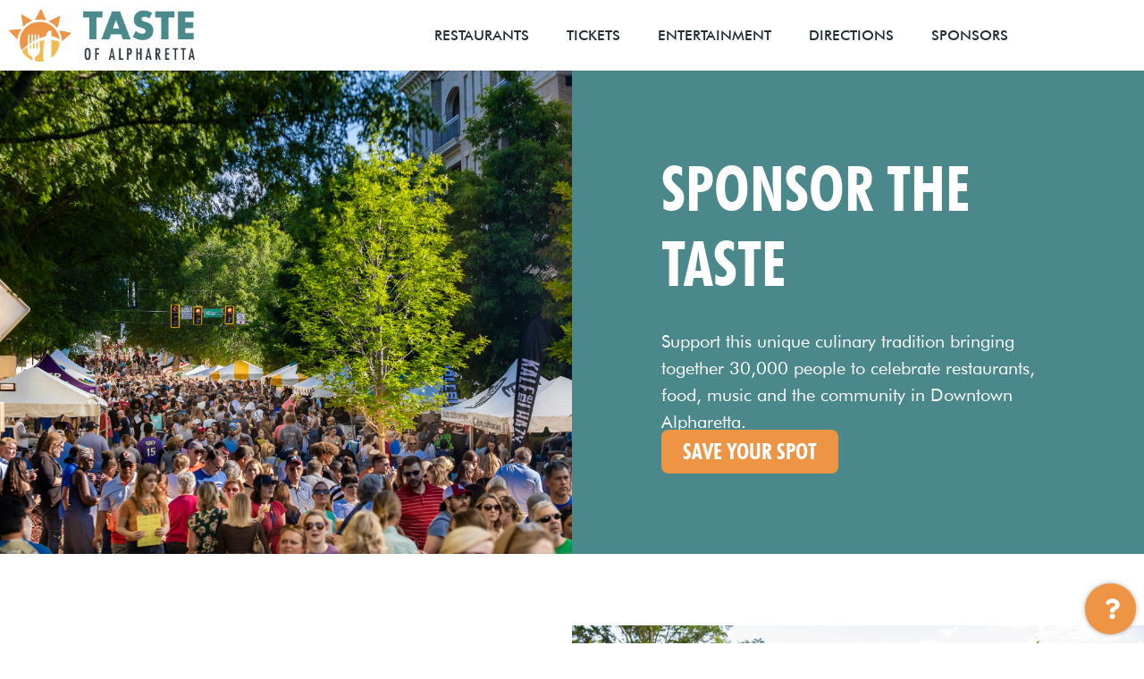

--- FILE ---
content_type: text/html; charset=UTF-8
request_url: https://tasteofalpharettaga.com/sponsors-join/
body_size: 21384
content:
<!doctype html>
<html lang="en-US">
<head>
	<meta charset="UTF-8">
	<meta name="viewport" content="width=device-width, initial-scale=1">
	<link rel="profile" href="https://gmpg.org/xfn/11">
	<title>2025 Sponsors Join | Taste of Alpharetta &#8211; Taste of Alpharetta</title>
<meta name='robots' content='max-image-preview:large' />
	<style>img:is([sizes="auto" i], [sizes^="auto," i]) { contain-intrinsic-size: 3000px 1500px }</style>
	<link rel="alternate" type="application/rss+xml" title="Taste of Alpharetta &raquo; Feed" href="https://tasteofalpharettaga.com/feed/" />
<link rel="alternate" type="application/rss+xml" title="Taste of Alpharetta &raquo; Comments Feed" href="https://tasteofalpharettaga.com/comments/feed/" />
<script>
window._wpemojiSettings = {"baseUrl":"https:\/\/s.w.org\/images\/core\/emoji\/16.0.1\/72x72\/","ext":".png","svgUrl":"https:\/\/s.w.org\/images\/core\/emoji\/16.0.1\/svg\/","svgExt":".svg","source":{"concatemoji":"https:\/\/tasteofalpharettaga.com\/wp-includes\/js\/wp-emoji-release.min.js?ver=6.8.3"}};
/*! This file is auto-generated */
!function(s,n){var o,i,e;function c(e){try{var t={supportTests:e,timestamp:(new Date).valueOf()};sessionStorage.setItem(o,JSON.stringify(t))}catch(e){}}function p(e,t,n){e.clearRect(0,0,e.canvas.width,e.canvas.height),e.fillText(t,0,0);var t=new Uint32Array(e.getImageData(0,0,e.canvas.width,e.canvas.height).data),a=(e.clearRect(0,0,e.canvas.width,e.canvas.height),e.fillText(n,0,0),new Uint32Array(e.getImageData(0,0,e.canvas.width,e.canvas.height).data));return t.every(function(e,t){return e===a[t]})}function u(e,t){e.clearRect(0,0,e.canvas.width,e.canvas.height),e.fillText(t,0,0);for(var n=e.getImageData(16,16,1,1),a=0;a<n.data.length;a++)if(0!==n.data[a])return!1;return!0}function f(e,t,n,a){switch(t){case"flag":return n(e,"\ud83c\udff3\ufe0f\u200d\u26a7\ufe0f","\ud83c\udff3\ufe0f\u200b\u26a7\ufe0f")?!1:!n(e,"\ud83c\udde8\ud83c\uddf6","\ud83c\udde8\u200b\ud83c\uddf6")&&!n(e,"\ud83c\udff4\udb40\udc67\udb40\udc62\udb40\udc65\udb40\udc6e\udb40\udc67\udb40\udc7f","\ud83c\udff4\u200b\udb40\udc67\u200b\udb40\udc62\u200b\udb40\udc65\u200b\udb40\udc6e\u200b\udb40\udc67\u200b\udb40\udc7f");case"emoji":return!a(e,"\ud83e\udedf")}return!1}function g(e,t,n,a){var r="undefined"!=typeof WorkerGlobalScope&&self instanceof WorkerGlobalScope?new OffscreenCanvas(300,150):s.createElement("canvas"),o=r.getContext("2d",{willReadFrequently:!0}),i=(o.textBaseline="top",o.font="600 32px Arial",{});return e.forEach(function(e){i[e]=t(o,e,n,a)}),i}function t(e){var t=s.createElement("script");t.src=e,t.defer=!0,s.head.appendChild(t)}"undefined"!=typeof Promise&&(o="wpEmojiSettingsSupports",i=["flag","emoji"],n.supports={everything:!0,everythingExceptFlag:!0},e=new Promise(function(e){s.addEventListener("DOMContentLoaded",e,{once:!0})}),new Promise(function(t){var n=function(){try{var e=JSON.parse(sessionStorage.getItem(o));if("object"==typeof e&&"number"==typeof e.timestamp&&(new Date).valueOf()<e.timestamp+604800&&"object"==typeof e.supportTests)return e.supportTests}catch(e){}return null}();if(!n){if("undefined"!=typeof Worker&&"undefined"!=typeof OffscreenCanvas&&"undefined"!=typeof URL&&URL.createObjectURL&&"undefined"!=typeof Blob)try{var e="postMessage("+g.toString()+"("+[JSON.stringify(i),f.toString(),p.toString(),u.toString()].join(",")+"));",a=new Blob([e],{type:"text/javascript"}),r=new Worker(URL.createObjectURL(a),{name:"wpTestEmojiSupports"});return void(r.onmessage=function(e){c(n=e.data),r.terminate(),t(n)})}catch(e){}c(n=g(i,f,p,u))}t(n)}).then(function(e){for(var t in e)n.supports[t]=e[t],n.supports.everything=n.supports.everything&&n.supports[t],"flag"!==t&&(n.supports.everythingExceptFlag=n.supports.everythingExceptFlag&&n.supports[t]);n.supports.everythingExceptFlag=n.supports.everythingExceptFlag&&!n.supports.flag,n.DOMReady=!1,n.readyCallback=function(){n.DOMReady=!0}}).then(function(){return e}).then(function(){var e;n.supports.everything||(n.readyCallback(),(e=n.source||{}).concatemoji?t(e.concatemoji):e.wpemoji&&e.twemoji&&(t(e.twemoji),t(e.wpemoji)))}))}((window,document),window._wpemojiSettings);
</script>
<style id='wp-emoji-styles-inline-css'>

	img.wp-smiley, img.emoji {
		display: inline !important;
		border: none !important;
		box-shadow: none !important;
		height: 1em !important;
		width: 1em !important;
		margin: 0 0.07em !important;
		vertical-align: -0.1em !important;
		background: none !important;
		padding: 0 !important;
	}
</style>
<style id='global-styles-inline-css'>
:root{--wp--preset--aspect-ratio--square: 1;--wp--preset--aspect-ratio--4-3: 4/3;--wp--preset--aspect-ratio--3-4: 3/4;--wp--preset--aspect-ratio--3-2: 3/2;--wp--preset--aspect-ratio--2-3: 2/3;--wp--preset--aspect-ratio--16-9: 16/9;--wp--preset--aspect-ratio--9-16: 9/16;--wp--preset--color--black: #000000;--wp--preset--color--cyan-bluish-gray: #abb8c3;--wp--preset--color--white: #ffffff;--wp--preset--color--pale-pink: #f78da7;--wp--preset--color--vivid-red: #cf2e2e;--wp--preset--color--luminous-vivid-orange: #ff6900;--wp--preset--color--luminous-vivid-amber: #fcb900;--wp--preset--color--light-green-cyan: #7bdcb5;--wp--preset--color--vivid-green-cyan: #00d084;--wp--preset--color--pale-cyan-blue: #8ed1fc;--wp--preset--color--vivid-cyan-blue: #0693e3;--wp--preset--color--vivid-purple: #9b51e0;--wp--preset--gradient--vivid-cyan-blue-to-vivid-purple: linear-gradient(135deg,rgba(6,147,227,1) 0%,rgb(155,81,224) 100%);--wp--preset--gradient--light-green-cyan-to-vivid-green-cyan: linear-gradient(135deg,rgb(122,220,180) 0%,rgb(0,208,130) 100%);--wp--preset--gradient--luminous-vivid-amber-to-luminous-vivid-orange: linear-gradient(135deg,rgba(252,185,0,1) 0%,rgba(255,105,0,1) 100%);--wp--preset--gradient--luminous-vivid-orange-to-vivid-red: linear-gradient(135deg,rgba(255,105,0,1) 0%,rgb(207,46,46) 100%);--wp--preset--gradient--very-light-gray-to-cyan-bluish-gray: linear-gradient(135deg,rgb(238,238,238) 0%,rgb(169,184,195) 100%);--wp--preset--gradient--cool-to-warm-spectrum: linear-gradient(135deg,rgb(74,234,220) 0%,rgb(151,120,209) 20%,rgb(207,42,186) 40%,rgb(238,44,130) 60%,rgb(251,105,98) 80%,rgb(254,248,76) 100%);--wp--preset--gradient--blush-light-purple: linear-gradient(135deg,rgb(255,206,236) 0%,rgb(152,150,240) 100%);--wp--preset--gradient--blush-bordeaux: linear-gradient(135deg,rgb(254,205,165) 0%,rgb(254,45,45) 50%,rgb(107,0,62) 100%);--wp--preset--gradient--luminous-dusk: linear-gradient(135deg,rgb(255,203,112) 0%,rgb(199,81,192) 50%,rgb(65,88,208) 100%);--wp--preset--gradient--pale-ocean: linear-gradient(135deg,rgb(255,245,203) 0%,rgb(182,227,212) 50%,rgb(51,167,181) 100%);--wp--preset--gradient--electric-grass: linear-gradient(135deg,rgb(202,248,128) 0%,rgb(113,206,126) 100%);--wp--preset--gradient--midnight: linear-gradient(135deg,rgb(2,3,129) 0%,rgb(40,116,252) 100%);--wp--preset--font-size--small: 13px;--wp--preset--font-size--medium: 20px;--wp--preset--font-size--large: 36px;--wp--preset--font-size--x-large: 42px;--wp--preset--spacing--20: 0.44rem;--wp--preset--spacing--30: 0.67rem;--wp--preset--spacing--40: 1rem;--wp--preset--spacing--50: 1.5rem;--wp--preset--spacing--60: 2.25rem;--wp--preset--spacing--70: 3.38rem;--wp--preset--spacing--80: 5.06rem;--wp--preset--shadow--natural: 6px 6px 9px rgba(0, 0, 0, 0.2);--wp--preset--shadow--deep: 12px 12px 50px rgba(0, 0, 0, 0.4);--wp--preset--shadow--sharp: 6px 6px 0px rgba(0, 0, 0, 0.2);--wp--preset--shadow--outlined: 6px 6px 0px -3px rgba(255, 255, 255, 1), 6px 6px rgba(0, 0, 0, 1);--wp--preset--shadow--crisp: 6px 6px 0px rgba(0, 0, 0, 1);}:root { --wp--style--global--content-size: 800px;--wp--style--global--wide-size: 1200px; }:where(body) { margin: 0; }.wp-site-blocks > .alignleft { float: left; margin-right: 2em; }.wp-site-blocks > .alignright { float: right; margin-left: 2em; }.wp-site-blocks > .aligncenter { justify-content: center; margin-left: auto; margin-right: auto; }:where(.wp-site-blocks) > * { margin-block-start: 24px; margin-block-end: 0; }:where(.wp-site-blocks) > :first-child { margin-block-start: 0; }:where(.wp-site-blocks) > :last-child { margin-block-end: 0; }:root { --wp--style--block-gap: 24px; }:root :where(.is-layout-flow) > :first-child{margin-block-start: 0;}:root :where(.is-layout-flow) > :last-child{margin-block-end: 0;}:root :where(.is-layout-flow) > *{margin-block-start: 24px;margin-block-end: 0;}:root :where(.is-layout-constrained) > :first-child{margin-block-start: 0;}:root :where(.is-layout-constrained) > :last-child{margin-block-end: 0;}:root :where(.is-layout-constrained) > *{margin-block-start: 24px;margin-block-end: 0;}:root :where(.is-layout-flex){gap: 24px;}:root :where(.is-layout-grid){gap: 24px;}.is-layout-flow > .alignleft{float: left;margin-inline-start: 0;margin-inline-end: 2em;}.is-layout-flow > .alignright{float: right;margin-inline-start: 2em;margin-inline-end: 0;}.is-layout-flow > .aligncenter{margin-left: auto !important;margin-right: auto !important;}.is-layout-constrained > .alignleft{float: left;margin-inline-start: 0;margin-inline-end: 2em;}.is-layout-constrained > .alignright{float: right;margin-inline-start: 2em;margin-inline-end: 0;}.is-layout-constrained > .aligncenter{margin-left: auto !important;margin-right: auto !important;}.is-layout-constrained > :where(:not(.alignleft):not(.alignright):not(.alignfull)){max-width: var(--wp--style--global--content-size);margin-left: auto !important;margin-right: auto !important;}.is-layout-constrained > .alignwide{max-width: var(--wp--style--global--wide-size);}body .is-layout-flex{display: flex;}.is-layout-flex{flex-wrap: wrap;align-items: center;}.is-layout-flex > :is(*, div){margin: 0;}body .is-layout-grid{display: grid;}.is-layout-grid > :is(*, div){margin: 0;}body{padding-top: 0px;padding-right: 0px;padding-bottom: 0px;padding-left: 0px;}a:where(:not(.wp-element-button)){text-decoration: underline;}:root :where(.wp-element-button, .wp-block-button__link){background-color: #32373c;border-width: 0;color: #fff;font-family: inherit;font-size: inherit;line-height: inherit;padding: calc(0.667em + 2px) calc(1.333em + 2px);text-decoration: none;}.has-black-color{color: var(--wp--preset--color--black) !important;}.has-cyan-bluish-gray-color{color: var(--wp--preset--color--cyan-bluish-gray) !important;}.has-white-color{color: var(--wp--preset--color--white) !important;}.has-pale-pink-color{color: var(--wp--preset--color--pale-pink) !important;}.has-vivid-red-color{color: var(--wp--preset--color--vivid-red) !important;}.has-luminous-vivid-orange-color{color: var(--wp--preset--color--luminous-vivid-orange) !important;}.has-luminous-vivid-amber-color{color: var(--wp--preset--color--luminous-vivid-amber) !important;}.has-light-green-cyan-color{color: var(--wp--preset--color--light-green-cyan) !important;}.has-vivid-green-cyan-color{color: var(--wp--preset--color--vivid-green-cyan) !important;}.has-pale-cyan-blue-color{color: var(--wp--preset--color--pale-cyan-blue) !important;}.has-vivid-cyan-blue-color{color: var(--wp--preset--color--vivid-cyan-blue) !important;}.has-vivid-purple-color{color: var(--wp--preset--color--vivid-purple) !important;}.has-black-background-color{background-color: var(--wp--preset--color--black) !important;}.has-cyan-bluish-gray-background-color{background-color: var(--wp--preset--color--cyan-bluish-gray) !important;}.has-white-background-color{background-color: var(--wp--preset--color--white) !important;}.has-pale-pink-background-color{background-color: var(--wp--preset--color--pale-pink) !important;}.has-vivid-red-background-color{background-color: var(--wp--preset--color--vivid-red) !important;}.has-luminous-vivid-orange-background-color{background-color: var(--wp--preset--color--luminous-vivid-orange) !important;}.has-luminous-vivid-amber-background-color{background-color: var(--wp--preset--color--luminous-vivid-amber) !important;}.has-light-green-cyan-background-color{background-color: var(--wp--preset--color--light-green-cyan) !important;}.has-vivid-green-cyan-background-color{background-color: var(--wp--preset--color--vivid-green-cyan) !important;}.has-pale-cyan-blue-background-color{background-color: var(--wp--preset--color--pale-cyan-blue) !important;}.has-vivid-cyan-blue-background-color{background-color: var(--wp--preset--color--vivid-cyan-blue) !important;}.has-vivid-purple-background-color{background-color: var(--wp--preset--color--vivid-purple) !important;}.has-black-border-color{border-color: var(--wp--preset--color--black) !important;}.has-cyan-bluish-gray-border-color{border-color: var(--wp--preset--color--cyan-bluish-gray) !important;}.has-white-border-color{border-color: var(--wp--preset--color--white) !important;}.has-pale-pink-border-color{border-color: var(--wp--preset--color--pale-pink) !important;}.has-vivid-red-border-color{border-color: var(--wp--preset--color--vivid-red) !important;}.has-luminous-vivid-orange-border-color{border-color: var(--wp--preset--color--luminous-vivid-orange) !important;}.has-luminous-vivid-amber-border-color{border-color: var(--wp--preset--color--luminous-vivid-amber) !important;}.has-light-green-cyan-border-color{border-color: var(--wp--preset--color--light-green-cyan) !important;}.has-vivid-green-cyan-border-color{border-color: var(--wp--preset--color--vivid-green-cyan) !important;}.has-pale-cyan-blue-border-color{border-color: var(--wp--preset--color--pale-cyan-blue) !important;}.has-vivid-cyan-blue-border-color{border-color: var(--wp--preset--color--vivid-cyan-blue) !important;}.has-vivid-purple-border-color{border-color: var(--wp--preset--color--vivid-purple) !important;}.has-vivid-cyan-blue-to-vivid-purple-gradient-background{background: var(--wp--preset--gradient--vivid-cyan-blue-to-vivid-purple) !important;}.has-light-green-cyan-to-vivid-green-cyan-gradient-background{background: var(--wp--preset--gradient--light-green-cyan-to-vivid-green-cyan) !important;}.has-luminous-vivid-amber-to-luminous-vivid-orange-gradient-background{background: var(--wp--preset--gradient--luminous-vivid-amber-to-luminous-vivid-orange) !important;}.has-luminous-vivid-orange-to-vivid-red-gradient-background{background: var(--wp--preset--gradient--luminous-vivid-orange-to-vivid-red) !important;}.has-very-light-gray-to-cyan-bluish-gray-gradient-background{background: var(--wp--preset--gradient--very-light-gray-to-cyan-bluish-gray) !important;}.has-cool-to-warm-spectrum-gradient-background{background: var(--wp--preset--gradient--cool-to-warm-spectrum) !important;}.has-blush-light-purple-gradient-background{background: var(--wp--preset--gradient--blush-light-purple) !important;}.has-blush-bordeaux-gradient-background{background: var(--wp--preset--gradient--blush-bordeaux) !important;}.has-luminous-dusk-gradient-background{background: var(--wp--preset--gradient--luminous-dusk) !important;}.has-pale-ocean-gradient-background{background: var(--wp--preset--gradient--pale-ocean) !important;}.has-electric-grass-gradient-background{background: var(--wp--preset--gradient--electric-grass) !important;}.has-midnight-gradient-background{background: var(--wp--preset--gradient--midnight) !important;}.has-small-font-size{font-size: var(--wp--preset--font-size--small) !important;}.has-medium-font-size{font-size: var(--wp--preset--font-size--medium) !important;}.has-large-font-size{font-size: var(--wp--preset--font-size--large) !important;}.has-x-large-font-size{font-size: var(--wp--preset--font-size--x-large) !important;}
:root :where(.wp-block-pullquote){font-size: 1.5em;line-height: 1.6;}
</style>
<link rel='stylesheet' id='app_service_email-css' href='/wp-content/plugins/app_service_email/public/css/app_service_email-public.css?ver=1.2.1' media='all' />
<link rel='stylesheet' id='hello-elementor-css' href='/wp-content/themes/hello-elementor/assets/css/reset.css?ver=3.4.4' media='all' />
<link rel='stylesheet' id='hello-elementor-theme-style-css' href='/wp-content/themes/hello-elementor/assets/css/theme.css?ver=3.4.4' media='all' />
<link rel='stylesheet' id='hello-elementor-header-footer-css' href='/wp-content/themes/hello-elementor/assets/css/header-footer.css?ver=3.4.4' media='all' />
<link rel='stylesheet' id='elementor-frontend-css' href='/wp-content/plugins/elementor/assets/css/frontend.min.css?ver=3.34.3' media='all' />
<link rel='stylesheet' id='elementor-post-8558-css' href='/wp-content/uploads/elementor/css/post-8558.css?ver=1769528286' media='all' />
<link rel='stylesheet' id='widget-image-css' href='/wp-content/plugins/elementor/assets/css/widget-image.min.css?ver=3.34.3' media='all' />
<link rel='stylesheet' id='widget-nav-menu-css' href='/wp-content/plugins/elementor-pro/assets/css/widget-nav-menu.min.css?ver=3.29.2' media='all' />
<link rel='stylesheet' id='e-sticky-css' href='/wp-content/plugins/elementor-pro/assets/css/modules/sticky.min.css?ver=3.29.2' media='all' />
<link rel='stylesheet' id='widget-heading-css' href='/wp-content/plugins/elementor/assets/css/widget-heading.min.css?ver=3.34.3' media='all' />
<link rel='stylesheet' id='widget-divider-css' href='/wp-content/plugins/elementor/assets/css/widget-divider.min.css?ver=3.34.3' media='all' />
<link rel='stylesheet' id='widget-form-css' href='/wp-content/plugins/elementor-pro/assets/css/widget-form.min.css?ver=3.29.2' media='all' />
<link rel='stylesheet' id='widget-social-icons-css' href='/wp-content/plugins/elementor/assets/css/widget-social-icons.min.css?ver=3.34.3' media='all' />
<link rel='stylesheet' id='e-apple-webkit-css' href='/wp-content/plugins/elementor/assets/css/conditionals/apple-webkit.min.css?ver=3.34.3' media='all' />
<link rel='stylesheet' id='e-animation-grow-css' href='/wp-content/plugins/elementor/assets/lib/animations/styles/e-animation-grow.min.css?ver=3.34.3' media='all' />
<link rel='stylesheet' id='widget-icon-list-css' href='/wp-content/plugins/elementor/assets/css/widget-icon-list.min.css?ver=3.34.3' media='all' />
<link rel='stylesheet' id='swiper-css' href='/wp-content/plugins/elementor/assets/lib/swiper/v8/css/swiper.min.css?ver=8.4.5' media='all' />
<link rel='stylesheet' id='e-swiper-css' href='/wp-content/plugins/elementor/assets/css/conditionals/e-swiper.min.css?ver=3.34.3' media='all' />
<link rel='stylesheet' id='widget-testimonial-carousel-css' href='/wp-content/plugins/elementor-pro/assets/css/widget-testimonial-carousel.min.css?ver=3.29.2' media='all' />
<link rel='stylesheet' id='widget-carousel-module-base-css' href='/wp-content/plugins/elementor-pro/assets/css/widget-carousel-module-base.min.css?ver=3.29.2' media='all' />
<link rel='stylesheet' id='e-motion-fx-css' href='/wp-content/plugins/elementor-pro/assets/css/modules/motion-fx.min.css?ver=3.29.2' media='all' />
<link rel='stylesheet' id='widget-icon-box-css' href='/wp-content/plugins/elementor/assets/css/widget-icon-box.min.css?ver=3.34.3' media='all' />
<link rel='stylesheet' id='elementor-post-4672-css' href='/wp-content/uploads/elementor/css/post-4672.css?ver=1769528826' media='all' />
<link rel='stylesheet' id='elementor-post-159-css' href='/wp-content/uploads/elementor/css/post-159.css?ver=1769528287' media='all' />
<link rel='stylesheet' id='elementor-post-4126-css' href='/wp-content/uploads/elementor/css/post-4126.css?ver=1769528287' media='all' />
<script src="https://tasteofalpharettaga.com/wp-includes/js/jquery/jquery.min.js?ver=3.7.1" id="jquery-core-js"></script>
<script src="https://tasteofalpharettaga.com/wp-includes/js/jquery/jquery-migrate.min.js?ver=3.4.1" id="jquery-migrate-js"></script>
<script src="/wp-content/plugins/app_service_email/public/js/app_service_email-public.js?ver=1.2.1" id="app_service_email-js"></script>
<link rel="https://api.w.org/" href="https://tasteofalpharettaga.com/wp-json/" /><link rel="alternate" title="JSON" type="application/json" href="https://tasteofalpharettaga.com/wp-json/wp/v2/pages/4672" /><link rel="EditURI" type="application/rsd+xml" title="RSD" href="https://tasteofalpharettaga.com/xmlrpc.php?rsd" />
<meta name="generator" content="WordPress 6.8.3" />
<link rel="canonical" href="https://tasteofalpharettaga.com/sponsors-join/" />
<link rel='shortlink' href='https://tasteofalpharettaga.com/?p=4672' />
<link rel="alternate" title="oEmbed (JSON)" type="application/json+oembed" href="https://tasteofalpharettaga.com/wp-json/oembed/1.0/embed?url=https%3A%2F%2Ftasteofalpharettaga.com%2Fsponsors-join%2F" />
<link rel="alternate" title="oEmbed (XML)" type="text/xml+oembed" href="https://tasteofalpharettaga.com/wp-json/oembed/1.0/embed?url=https%3A%2F%2Ftasteofalpharettaga.com%2Fsponsors-join%2F&#038;format=xml" />
<meta name="generator" content="Elementor 3.34.3; features: e_font_icon_svg, additional_custom_breakpoints; settings: css_print_method-external, google_font-enabled, font_display-swap">
			<style>
				.e-con.e-parent:nth-of-type(n+4):not(.e-lazyloaded):not(.e-no-lazyload),
				.e-con.e-parent:nth-of-type(n+4):not(.e-lazyloaded):not(.e-no-lazyload) * {
					background-image: none !important;
				}
				@media screen and (max-height: 1024px) {
					.e-con.e-parent:nth-of-type(n+3):not(.e-lazyloaded):not(.e-no-lazyload),
					.e-con.e-parent:nth-of-type(n+3):not(.e-lazyloaded):not(.e-no-lazyload) * {
						background-image: none !important;
					}
				}
				@media screen and (max-height: 640px) {
					.e-con.e-parent:nth-of-type(n+2):not(.e-lazyloaded):not(.e-no-lazyload),
					.e-con.e-parent:nth-of-type(n+2):not(.e-lazyloaded):not(.e-no-lazyload) * {
						background-image: none !important;
					}
				}
			</style>
			</head>
<body class="wp-singular page-template page-template-elementor_header_footer page page-id-4672 wp-embed-responsive wp-theme-hello-elementor hello-elementor-default elementor-default elementor-template-full-width elementor-kit-8558 elementor-page elementor-page-4672">


<a class="skip-link screen-reader-text" href="#content">Skip to content</a>

		<div data-elementor-type="header" data-elementor-id="159" class="elementor elementor-159 elementor-location-header" data-elementor-post-type="elementor_library">
					<section class="elementor-section elementor-top-section elementor-element elementor-element-4f1de04 elementor-section-content-middle elementor-section-boxed elementor-section-height-default elementor-section-height-default" data-id="4f1de04" data-element_type="section" data-settings="{&quot;background_background&quot;:&quot;classic&quot;,&quot;sticky&quot;:&quot;top&quot;,&quot;sticky_on&quot;:[&quot;desktop&quot;,&quot;tablet&quot;,&quot;mobile&quot;],&quot;sticky_offset&quot;:0,&quot;sticky_effects_offset&quot;:0,&quot;sticky_anchor_link_offset&quot;:0}">
							<div class="elementor-background-overlay"></div>
							<div class="elementor-container elementor-column-gap-default">
					<div class="elementor-column elementor-col-66 elementor-top-column elementor-element elementor-element-92316c6" data-id="92316c6" data-element_type="column">
			<div class="elementor-widget-wrap elementor-element-populated">
						<div class="elementor-element elementor-element-3a619bc elementor-widget__width-auto elementor-widget elementor-widget-image" data-id="3a619bc" data-element_type="widget" data-widget_type="image.default">
																<a href="https://tasteofalpharettaga.com/home">
							<img fetchpriority="high" width="560" height="159" src="/wp-content/uploads/2019/03/2021-TOA_TOA-Horiz-Color-Opt-1.png" class="attachment-full size-full wp-image-2524" alt="" srcset="/wp-content/uploads/2019/03/2021-TOA_TOA-Horiz-Color-Opt-1.png 560w, /wp-content/uploads/2019/03/2021-TOA_TOA-Horiz-Color-Opt-1-300x85.png 300w" sizes="(max-width: 560px) 100vw, 560px" />								</a>
															</div>
					</div>
		</div>
				<div class="elementor-column elementor-col-33 elementor-top-column elementor-element elementor-element-d2f528f" data-id="d2f528f" data-element_type="column">
			<div class="elementor-widget-wrap elementor-element-populated">
						<div class="elementor-element elementor-element-e6aef5e elementor-widget__width-initial elementor-widget elementor-widget-html" data-id="e6aef5e" data-element_type="widget" data-widget_type="html.default">
					<!-- Google tag (gtag.js) --> <script async src=https://www.googletagmanager.com/gtag/js?id=G-N92WW9C3SZ></script> <script> window.dataLayer = window.dataLayer || []; function gtag(){dataLayer.push(arguments);} gtag('js', new Date()); gtag('config', 'G-N92WW9C3SZ'); </script>				</div>
				<div class="elementor-element elementor-element-715b013 elementor-nav-menu__align-end elementor-hidden-tablet elementor-hidden-mobile elementor-widget__width-auto elementor-nav-menu--dropdown-tablet elementor-nav-menu__text-align-aside elementor-nav-menu--toggle elementor-nav-menu--burger elementor-widget elementor-widget-nav-menu" data-id="715b013" data-element_type="widget" data-settings="{&quot;layout&quot;:&quot;horizontal&quot;,&quot;submenu_icon&quot;:{&quot;value&quot;:&quot;&lt;svg class=\&quot;e-font-icon-svg e-fas-caret-down\&quot; viewBox=\&quot;0 0 320 512\&quot; xmlns=\&quot;http:\/\/www.w3.org\/2000\/svg\&quot;&gt;&lt;path d=\&quot;M31.3 192h257.3c17.8 0 26.7 21.5 14.1 34.1L174.1 354.8c-7.8 7.8-20.5 7.8-28.3 0L17.2 226.1C4.6 213.5 13.5 192 31.3 192z\&quot;&gt;&lt;\/path&gt;&lt;\/svg&gt;&quot;,&quot;library&quot;:&quot;fa-solid&quot;},&quot;toggle&quot;:&quot;burger&quot;}" data-widget_type="nav-menu.default">
								<nav aria-label="Menu" class="elementor-nav-menu--main elementor-nav-menu__container elementor-nav-menu--layout-horizontal e--pointer-underline e--animation-fade">
				<ul id="menu-1-715b013" class="elementor-nav-menu"><li class="menu-item menu-item-type-post_type menu-item-object-page menu-item-8556"><a href="https://tasteofalpharettaga.com/2025-restaurants-list/" class="elementor-item">Restaurants</a></li>
<li class="menu-item menu-item-type-post_type menu-item-object-page menu-item-8031"><a href="https://tasteofalpharettaga.com/tickets/" class="elementor-item">Tickets</a></li>
<li class="menu-item menu-item-type-post_type menu-item-object-page menu-item-8035"><a href="https://tasteofalpharettaga.com/entertainment/2025-entertainment/" class="elementor-item">Entertainment</a></li>
<li class="menu-item menu-item-type-post_type menu-item-object-page menu-item-8032"><a href="https://tasteofalpharettaga.com/directions/" class="elementor-item">Directions</a></li>
<li class="menu-item menu-item-type-post_type menu-item-object-page menu-item-8033"><a href="https://tasteofalpharettaga.com/2025-sponsors/" class="elementor-item">Sponsors</a></li>
</ul>			</nav>
					<div class="elementor-menu-toggle" role="button" tabindex="0" aria-label="Menu Toggle" aria-expanded="false">
			<svg aria-hidden="true" role="presentation" class="elementor-menu-toggle__icon--open e-font-icon-svg e-eicon-menu-bar" viewBox="0 0 1000 1000" xmlns="http://www.w3.org/2000/svg"><path d="M104 333H896C929 333 958 304 958 271S929 208 896 208H104C71 208 42 237 42 271S71 333 104 333ZM104 583H896C929 583 958 554 958 521S929 458 896 458H104C71 458 42 487 42 521S71 583 104 583ZM104 833H896C929 833 958 804 958 771S929 708 896 708H104C71 708 42 737 42 771S71 833 104 833Z"></path></svg><svg aria-hidden="true" role="presentation" class="elementor-menu-toggle__icon--close e-font-icon-svg e-eicon-close" viewBox="0 0 1000 1000" xmlns="http://www.w3.org/2000/svg"><path d="M742 167L500 408 258 167C246 154 233 150 217 150 196 150 179 158 167 167 154 179 150 196 150 212 150 229 154 242 171 254L408 500 167 742C138 771 138 800 167 829 196 858 225 858 254 829L496 587 738 829C750 842 767 846 783 846 800 846 817 842 829 829 842 817 846 804 846 783 846 767 842 750 829 737L588 500 833 258C863 229 863 200 833 171 804 137 775 137 742 167Z"></path></svg>		</div>
					<nav class="elementor-nav-menu--dropdown elementor-nav-menu__container" aria-hidden="true">
				<ul id="menu-2-715b013" class="elementor-nav-menu"><li class="menu-item menu-item-type-post_type menu-item-object-page menu-item-8556"><a href="https://tasteofalpharettaga.com/2025-restaurants-list/" class="elementor-item" tabindex="-1">Restaurants</a></li>
<li class="menu-item menu-item-type-post_type menu-item-object-page menu-item-8031"><a href="https://tasteofalpharettaga.com/tickets/" class="elementor-item" tabindex="-1">Tickets</a></li>
<li class="menu-item menu-item-type-post_type menu-item-object-page menu-item-8035"><a href="https://tasteofalpharettaga.com/entertainment/2025-entertainment/" class="elementor-item" tabindex="-1">Entertainment</a></li>
<li class="menu-item menu-item-type-post_type menu-item-object-page menu-item-8032"><a href="https://tasteofalpharettaga.com/directions/" class="elementor-item" tabindex="-1">Directions</a></li>
<li class="menu-item menu-item-type-post_type menu-item-object-page menu-item-8033"><a href="https://tasteofalpharettaga.com/2025-sponsors/" class="elementor-item" tabindex="-1">Sponsors</a></li>
</ul>			</nav>
						</div>
				<div class="elementor-element elementor-element-2bece6a elementor-hidden-desktop elementor-widget__width-auto elementor-widget elementor-widget-image" data-id="2bece6a" data-element_type="widget" data-widget_type="image.default">
																<a href="#elementor-action%3Aaction%3Dpopup%3Aopen%26settings%3DeyJpZCI6IjMwNzYiLCJ0b2dnbGUiOmZhbHNlfQ%3D%3D">
							<img src="https://tasteofalpharettaga.com/wp-content/uploads/sites/28/2019/03/menu-icon.svg" title="" alt="" loading="lazy" />								</a>
															</div>
					</div>
		</div>
					</div>
		</section>
				</div>
				<div data-elementor-type="wp-page" data-elementor-id="4672" class="elementor elementor-4672" data-elementor-post-type="page">
						<section class="elementor-section elementor-top-section elementor-element elementor-element-fbbf492 elementor-section-full_width elementor-section-content-top elementor-section-height-default elementor-section-height-default" data-id="fbbf492" data-element_type="section" id="banner">
						<div class="elementor-container elementor-column-gap-default">
					<div class="elementor-column elementor-col-50 elementor-top-column elementor-element elementor-element-af94b89 elementor-hidden-mobile" data-id="af94b89" data-element_type="column" data-settings="{&quot;background_background&quot;:&quot;classic&quot;}">
			<div class="elementor-widget-wrap">
					<div class="elementor-background-overlay"></div>
							</div>
		</div>
				<div class="elementor-column elementor-col-50 elementor-top-column elementor-element elementor-element-b4f08a7" data-id="b4f08a7" data-element_type="column" data-settings="{&quot;background_background&quot;:&quot;classic&quot;}">
			<div class="elementor-widget-wrap elementor-element-populated">
						<div class="elementor-element elementor-element-3dfbf6e elementor-hidden-desktop elementor-hidden-tablet elementor-widget elementor-widget-image" data-id="3dfbf6e" data-element_type="widget" data-widget_type="image.default">
															<img decoding="async" width="800" height="533" src="/wp-content/uploads/2022/12/26447867494_434b4c7106_k-1024x682.jpg" class="attachment-large size-large wp-image-4577" alt="" srcset="/wp-content/uploads/2022/12/26447867494_434b4c7106_k-1024x682.jpg 1024w, /wp-content/uploads/2022/12/26447867494_434b4c7106_k-300x200.jpg 300w, /wp-content/uploads/2022/12/26447867494_434b4c7106_k-768x511.jpg 768w, /wp-content/uploads/2022/12/26447867494_434b4c7106_k-1536x1022.jpg 1536w, /wp-content/uploads/2022/12/26447867494_434b4c7106_k.jpg 2048w" sizes="(max-width: 800px) 100vw, 800px" />															</div>
				<div class="elementor-element elementor-element-fbb938e elementor-widget elementor-widget-heading" data-id="fbb938e" data-element_type="widget" data-widget_type="heading.default">
					<h2 class="elementor-heading-title elementor-size-default">Sponsor the Taste</h2>				</div>
				<div class="elementor-element elementor-element-e35a207 elementor-hidden-desktop elementor-hidden-tablet elementor-hidden-mobile elementor-widget elementor-widget-image" data-id="e35a207" data-element_type="widget" data-widget_type="image.default">
															<img decoding="async" width="800" height="533" src="/wp-content/uploads/2022/12/26447867494_434b4c7106_k-1024x682.jpg" class="attachment-large size-large wp-image-4577" alt="" srcset="/wp-content/uploads/2022/12/26447867494_434b4c7106_k-1024x682.jpg 1024w, /wp-content/uploads/2022/12/26447867494_434b4c7106_k-300x200.jpg 300w, /wp-content/uploads/2022/12/26447867494_434b4c7106_k-768x511.jpg 768w, /wp-content/uploads/2022/12/26447867494_434b4c7106_k-1536x1022.jpg 1536w, /wp-content/uploads/2022/12/26447867494_434b4c7106_k.jpg 2048w" sizes="(max-width: 800px) 100vw, 800px" />															</div>
				<div class="elementor-element elementor-element-c3029c0 elementor-widget elementor-widget-text-editor" data-id="c3029c0" data-element_type="widget" data-widget_type="text-editor.default">
									<p><span style="font-weight: 400;">Support this unique culinary tradition bringing together 30,000 people to celebrate restaurants, food, music and the community in Downtown Alpharetta.</span></p>								</div>
				<div class="elementor-element elementor-element-f870fc0 elementor-mobile-align-justify elementor-widget elementor-widget-button" data-id="f870fc0" data-element_type="widget" data-widget_type="button.default">
										<a class="elementor-button elementor-button-link elementor-size-sm elementor-animation-grow" href="mailto:SpecialEvents@alpharetta.ga.us" target="_blank">
						<span class="elementor-button-content-wrapper">
									<span class="elementor-button-text">Save Your Spot</span>
					</span>
					</a>
								</div>
					</div>
		</div>
					</div>
		</section>
				<section class="elementor-section elementor-top-section elementor-element elementor-element-c94331f elementor-section-boxed elementor-section-height-default elementor-section-height-default" data-id="c94331f" data-element_type="section">
						<div class="elementor-container elementor-column-gap-default">
					<div class="elementor-column elementor-col-50 elementor-top-column elementor-element elementor-element-f6e04f6" data-id="f6e04f6" data-element_type="column">
			<div class="elementor-widget-wrap elementor-element-populated">
						<div class="elementor-element elementor-element-8862702 elementor-widget elementor-widget-heading" data-id="8862702" data-element_type="widget" data-widget_type="heading.default">
					<h4 class="elementor-heading-title elementor-size-default">SPONSORSHIP BENEFITS</h4>				</div>
				<div class="elementor-element elementor-element-67dd412 elementor-hidden-desktop elementor-hidden-tablet elementor-widget elementor-widget-image" data-id="67dd412" data-element_type="widget" data-widget_type="image.default">
															<img decoding="async" width="800" height="534" src="/wp-content/uploads/2023/01/DVPhotoVideo2022_0512_200328_6258_DVP-scaled-1-1024x683.jpg" class="attachment-large size-large wp-image-4925" alt="" srcset="/wp-content/uploads/2023/01/DVPhotoVideo2022_0512_200328_6258_DVP-scaled-1-1024x683.jpg 1024w, /wp-content/uploads/2023/01/DVPhotoVideo2022_0512_200328_6258_DVP-scaled-1-300x200.jpg 300w, /wp-content/uploads/2023/01/DVPhotoVideo2022_0512_200328_6258_DVP-scaled-1-768x512.jpg 768w, /wp-content/uploads/2023/01/DVPhotoVideo2022_0512_200328_6258_DVP-scaled-1-1536x1024.jpg 1536w, /wp-content/uploads/2023/01/DVPhotoVideo2022_0512_200328_6258_DVP-scaled-1-2048x1366.jpg 2048w" sizes="(max-width: 800px) 100vw, 800px" />															</div>
				<div class="elementor-element elementor-element-8e6f800 elementor-list-item-link-full_width elementor-widget elementor-widget-icon-list" data-id="8e6f800" data-element_type="widget" data-widget_type="icon-list.default">
							<ul class="elementor-icon-list-items">
							<li class="elementor-icon-list-item">
											<span class="elementor-icon-list-icon">
							<svg aria-hidden="true" class="e-font-icon-svg e-fas-check-circle" viewBox="0 0 512 512" xmlns="http://www.w3.org/2000/svg"><path d="M504 256c0 136.967-111.033 248-248 248S8 392.967 8 256 119.033 8 256 8s248 111.033 248 248zM227.314 387.314l184-184c6.248-6.248 6.248-16.379 0-22.627l-22.627-22.627c-6.248-6.249-16.379-6.249-22.628 0L216 308.118l-70.059-70.059c-6.248-6.248-16.379-6.248-22.628 0l-22.627 22.627c-6.248 6.248-6.248 16.379 0 22.627l104 104c6.249 6.249 16.379 6.249 22.628.001z"></path></svg>						</span>
										<span class="elementor-icon-list-text">Be part of a long-standing tradition in the City of Alpharetta</span>
									</li>
								<li class="elementor-icon-list-item">
											<span class="elementor-icon-list-icon">
							<svg aria-hidden="true" class="e-font-icon-svg e-fas-check-circle" viewBox="0 0 512 512" xmlns="http://www.w3.org/2000/svg"><path d="M504 256c0 136.967-111.033 248-248 248S8 392.967 8 256 119.033 8 256 8s248 111.033 248 248zM227.314 387.314l184-184c6.248-6.248 6.248-16.379 0-22.627l-22.627-22.627c-6.248-6.249-16.379-6.249-22.628 0L216 308.118l-70.059-70.059c-6.248-6.248-16.379-6.248-22.628 0l-22.627 22.627c-6.248 6.248-6.248 16.379 0 22.627l104 104c6.249 6.249 16.379 6.249 22.628.001z"></path></svg>						</span>
										<span class="elementor-icon-list-text">Get valuable exposure for your business</span>
									</li>
								<li class="elementor-icon-list-item">
											<span class="elementor-icon-list-icon">
							<svg aria-hidden="true" class="e-font-icon-svg e-fas-check-circle" viewBox="0 0 512 512" xmlns="http://www.w3.org/2000/svg"><path d="M504 256c0 136.967-111.033 248-248 248S8 392.967 8 256 119.033 8 256 8s248 111.033 248 248zM227.314 387.314l184-184c6.248-6.248 6.248-16.379 0-22.627l-22.627-22.627c-6.248-6.249-16.379-6.249-22.628 0L216 308.118l-70.059-70.059c-6.248-6.248-16.379-6.248-22.628 0l-22.627 22.627c-6.248 6.248-6.248 16.379 0 22.627l104 104c6.249 6.249 16.379 6.249 22.628.001z"></path></svg>						</span>
										<span class="elementor-icon-list-text">Support a family-friendly event that brings the community together</span>
									</li>
								<li class="elementor-icon-list-item">
											<span class="elementor-icon-list-icon">
							<svg aria-hidden="true" class="e-font-icon-svg e-fas-check-circle" viewBox="0 0 512 512" xmlns="http://www.w3.org/2000/svg"><path d="M504 256c0 136.967-111.033 248-248 248S8 392.967 8 256 119.033 8 256 8s248 111.033 248 248zM227.314 387.314l184-184c6.248-6.248 6.248-16.379 0-22.627l-22.627-22.627c-6.248-6.249-16.379-6.249-22.628 0L216 308.118l-70.059-70.059c-6.248-6.248-16.379-6.248-22.628 0l-22.627 22.627c-6.248 6.248-6.248 16.379 0 22.627l104 104c6.249 6.249 16.379 6.249 22.628.001z"></path></svg>						</span>
										<span class="elementor-icon-list-text">Various sponsorship opportunities available to fit any budget</span>
									</li>
						</ul>
						</div>
					</div>
		</div>
				<div class="elementor-column elementor-col-50 elementor-top-column elementor-element elementor-element-0214701 elementor-hidden-mobile" data-id="0214701" data-element_type="column" data-settings="{&quot;background_motion_fx_devices&quot;:[&quot;desktop&quot;,&quot;tablet&quot;,&quot;mobile&quot;]}">
			<div class="elementor-widget-wrap elementor-element-populated">
						<div class="elementor-element elementor-element-7146ae7 elementor-hidden-tablet elementor-hidden-mobile elementor-widget elementor-widget-image" data-id="7146ae7" data-element_type="widget" data-widget_type="image.default">
															<img decoding="async" width="800" height="534" src="/wp-content/uploads/2023/01/DVPhotoVideo2022_0512_200328_6258_DVP-scaled-1-1024x683.jpg" class="attachment-large size-large wp-image-4925" alt="" srcset="/wp-content/uploads/2023/01/DVPhotoVideo2022_0512_200328_6258_DVP-scaled-1-1024x683.jpg 1024w, /wp-content/uploads/2023/01/DVPhotoVideo2022_0512_200328_6258_DVP-scaled-1-300x200.jpg 300w, /wp-content/uploads/2023/01/DVPhotoVideo2022_0512_200328_6258_DVP-scaled-1-768x512.jpg 768w, /wp-content/uploads/2023/01/DVPhotoVideo2022_0512_200328_6258_DVP-scaled-1-1536x1024.jpg 1536w, /wp-content/uploads/2023/01/DVPhotoVideo2022_0512_200328_6258_DVP-scaled-1-2048x1366.jpg 2048w" sizes="(max-width: 800px) 100vw, 800px" />															</div>
					</div>
		</div>
					</div>
		</section>
				<section class="elementor-section elementor-top-section elementor-element elementor-element-c5223c1 elementor-hidden-desktop elementor-hidden-tablet elementor-hidden-mobile elementor-section-boxed elementor-section-height-default elementor-section-height-default" data-id="c5223c1" data-element_type="section" data-settings="{&quot;background_background&quot;:&quot;classic&quot;}">
						<div class="elementor-container elementor-column-gap-default">
					<div class="elementor-column elementor-col-50 elementor-top-column elementor-element elementor-element-6605e6f elementor-hidden-mobile" data-id="6605e6f" data-element_type="column" data-settings="{&quot;background_motion_fx_devices&quot;:[&quot;desktop&quot;,&quot;tablet&quot;,&quot;mobile&quot;]}">
			<div class="elementor-widget-wrap elementor-element-populated">
						<div class="elementor-element elementor-element-6f403ea elementor-hidden-tablet elementor-hidden-mobile elementor-widget elementor-widget-image" data-id="6f403ea" data-element_type="widget" data-widget_type="image.default">
															<img loading="lazy" decoding="async" width="800" height="534" src="/wp-content/uploads/2023/01/DVPhotoVideo2022_0512_191638_5845_DVP-scaled-1-1024x683.jpg" class="attachment-large size-large wp-image-4926" alt="" srcset="/wp-content/uploads/2023/01/DVPhotoVideo2022_0512_191638_5845_DVP-scaled-1-1024x683.jpg 1024w, /wp-content/uploads/2023/01/DVPhotoVideo2022_0512_191638_5845_DVP-scaled-1-300x200.jpg 300w, /wp-content/uploads/2023/01/DVPhotoVideo2022_0512_191638_5845_DVP-scaled-1-768x512.jpg 768w, /wp-content/uploads/2023/01/DVPhotoVideo2022_0512_191638_5845_DVP-scaled-1-1536x1024.jpg 1536w, /wp-content/uploads/2023/01/DVPhotoVideo2022_0512_191638_5845_DVP-scaled-1-2048x1366.jpg 2048w" sizes="(max-width: 800px) 100vw, 800px" />															</div>
					</div>
		</div>
				<div class="elementor-column elementor-col-50 elementor-top-column elementor-element elementor-element-0ae85e0" data-id="0ae85e0" data-element_type="column">
			<div class="elementor-widget-wrap elementor-element-populated">
						<div class="elementor-element elementor-element-cb4e0c0 elementor-widget elementor-widget-heading" data-id="cb4e0c0" data-element_type="widget" data-widget_type="heading.default">
					<h4 class="elementor-heading-title elementor-size-default">SPONSORSHIP PACKAGES</h4>				</div>
				<div class="elementor-element elementor-element-45a3130 elementor-hidden-desktop elementor-hidden-tablet elementor-widget elementor-widget-image" data-id="45a3130" data-element_type="widget" data-widget_type="image.default">
															<img loading="lazy" decoding="async" width="800" height="534" src="/wp-content/uploads/2023/01/DVPhotoVideo2022_0512_191638_5845_DVP-scaled-1-1024x683.jpg" class="attachment-large size-large wp-image-4926" alt="" srcset="/wp-content/uploads/2023/01/DVPhotoVideo2022_0512_191638_5845_DVP-scaled-1-1024x683.jpg 1024w, /wp-content/uploads/2023/01/DVPhotoVideo2022_0512_191638_5845_DVP-scaled-1-300x200.jpg 300w, /wp-content/uploads/2023/01/DVPhotoVideo2022_0512_191638_5845_DVP-scaled-1-768x512.jpg 768w, /wp-content/uploads/2023/01/DVPhotoVideo2022_0512_191638_5845_DVP-scaled-1-1536x1024.jpg 1536w, /wp-content/uploads/2023/01/DVPhotoVideo2022_0512_191638_5845_DVP-scaled-1-2048x1366.jpg 2048w" sizes="(max-width: 800px) 100vw, 800px" />															</div>
				<div class="elementor-element elementor-element-5c18cba elementor-list-item-link-full_width elementor-widget elementor-widget-icon-list" data-id="5c18cba" data-element_type="widget" data-widget_type="icon-list.default">
							<ul class="elementor-icon-list-items">
							<li class="elementor-icon-list-item">
											<span class="elementor-icon-list-icon">
							<svg aria-hidden="true" class="e-font-icon-svg e-fas-check-circle" viewBox="0 0 512 512" xmlns="http://www.w3.org/2000/svg"><path d="M504 256c0 136.967-111.033 248-248 248S8 392.967 8 256 119.033 8 256 8s248 111.033 248 248zM227.314 387.314l184-184c6.248-6.248 6.248-16.379 0-22.627l-22.627-22.627c-6.248-6.249-16.379-6.249-22.628 0L216 308.118l-70.059-70.059c-6.248-6.248-16.379-6.248-22.628 0l-22.627 22.627c-6.248 6.248-6.248 16.379 0 22.627l104 104c6.249 6.249 16.379 6.249 22.628.001z"></path></svg>						</span>
										<span class="elementor-icon-list-text">Platinum (VIP Experience)</span>
									</li>
								<li class="elementor-icon-list-item">
											<span class="elementor-icon-list-icon">
							<svg aria-hidden="true" class="e-font-icon-svg e-fas-check-circle" viewBox="0 0 512 512" xmlns="http://www.w3.org/2000/svg"><path d="M504 256c0 136.967-111.033 248-248 248S8 392.967 8 256 119.033 8 256 8s248 111.033 248 248zM227.314 387.314l184-184c6.248-6.248 6.248-16.379 0-22.627l-22.627-22.627c-6.248-6.249-16.379-6.249-22.628 0L216 308.118l-70.059-70.059c-6.248-6.248-16.379-6.248-22.628 0l-22.627 22.627c-6.248 6.248-6.248 16.379 0 22.627l104 104c6.249 6.249 16.379 6.249 22.628.001z"></path></svg>						</span>
										<span class="elementor-icon-list-text">Silver</span>
									</li>
								<li class="elementor-icon-list-item">
											<span class="elementor-icon-list-icon">
							<svg aria-hidden="true" class="e-font-icon-svg e-fas-check-circle" viewBox="0 0 512 512" xmlns="http://www.w3.org/2000/svg"><path d="M504 256c0 136.967-111.033 248-248 248S8 392.967 8 256 119.033 8 256 8s248 111.033 248 248zM227.314 387.314l184-184c6.248-6.248 6.248-16.379 0-22.627l-22.627-22.627c-6.248-6.249-16.379-6.249-22.628 0L216 308.118l-70.059-70.059c-6.248-6.248-16.379-6.248-22.628 0l-22.627 22.627c-6.248 6.248-6.248 16.379 0 22.627l104 104c6.249 6.249 16.379 6.249 22.628.001z"></path></svg>						</span>
										<span class="elementor-icon-list-text">Bronze</span>
									</li>
								<li class="elementor-icon-list-item">
											<span class="elementor-icon-list-icon">
							<svg aria-hidden="true" class="e-font-icon-svg e-fas-check-circle" viewBox="0 0 512 512" xmlns="http://www.w3.org/2000/svg"><path d="M504 256c0 136.967-111.033 248-248 248S8 392.967 8 256 119.033 8 256 8s248 111.033 248 248zM227.314 387.314l184-184c6.248-6.248 6.248-16.379 0-22.627l-22.627-22.627c-6.248-6.249-16.379-6.249-22.628 0L216 308.118l-70.059-70.059c-6.248-6.248-16.379-6.248-22.628 0l-22.627 22.627c-6.248 6.248-6.248 16.379 0 22.627l104 104c6.249 6.249 16.379 6.249 22.628.001z"></path></svg>						</span>
										<span class="elementor-icon-list-text">Exhibitor</span>
									</li>
						</ul>
						</div>
				<div class="elementor-element elementor-element-4dead1b elementor-mobile-align-justify elementor-align-justify elementor-hidden-desktop elementor-hidden-tablet elementor-hidden-mobile elementor-widget elementor-widget-button" data-id="4dead1b" data-element_type="widget" data-widget_type="button.default">
										<a class="elementor-button elementor-button-link elementor-size-sm elementor-animation-grow" href="https://tasteofalpharettaga.com/wp-content/uploads/2023/02/23_TOA_Sponsorship-Benefits-Grid_1-Page_V4-1.pdf" target="_blank">
						<span class="elementor-button-content-wrapper">
									<span class="elementor-button-text">See benefits by Sponsor level</span>
					</span>
					</a>
								</div>
					</div>
		</div>
					</div>
		</section>
				<section class="elementor-section elementor-top-section elementor-element elementor-element-71ec3ab elementor-section-boxed elementor-section-height-default elementor-section-height-default" data-id="71ec3ab" data-element_type="section">
						<div class="elementor-container elementor-column-gap-default">
					<div class="elementor-column elementor-col-50 elementor-top-column elementor-element elementor-element-4e54234" data-id="4e54234" data-element_type="column">
			<div class="elementor-widget-wrap elementor-element-populated">
						<div class="elementor-element elementor-element-1b58684 elementor-widget elementor-widget-heading" data-id="1b58684" data-element_type="widget" data-widget_type="heading.default">
					<h4 class="elementor-heading-title elementor-size-default">INTERESTED?</h4>				</div>
				<div class="elementor-element elementor-element-26fa32e elementor-hidden-desktop elementor-hidden-tablet elementor-widget elementor-widget-image" data-id="26fa32e" data-element_type="widget" data-widget_type="image.default">
															<img loading="lazy" decoding="async" width="800" height="534" src="/wp-content/uploads/2023/01/DVPhotoVideo2022_0512_201111_6395_DVP-scaled-1-1024x683.jpg" class="attachment-large size-large wp-image-4928" alt="" srcset="/wp-content/uploads/2023/01/DVPhotoVideo2022_0512_201111_6395_DVP-scaled-1-1024x683.jpg 1024w, /wp-content/uploads/2023/01/DVPhotoVideo2022_0512_201111_6395_DVP-scaled-1-300x200.jpg 300w, /wp-content/uploads/2023/01/DVPhotoVideo2022_0512_201111_6395_DVP-scaled-1-768x512.jpg 768w, /wp-content/uploads/2023/01/DVPhotoVideo2022_0512_201111_6395_DVP-scaled-1-1536x1024.jpg 1536w, /wp-content/uploads/2023/01/DVPhotoVideo2022_0512_201111_6395_DVP-scaled-1-2048x1366.jpg 2048w" sizes="(max-width: 800px) 100vw, 800px" />															</div>
				<div class="elementor-element elementor-element-01dc438 elementor-widget elementor-widget-text-editor" data-id="01dc438" data-element_type="widget" data-widget_type="text-editor.default">
									<p><span style="font-weight: 400;">Package offerings can be adjusted to match your needs. </span><span style="font-weight: 400;">Contact us at <a id="LPlnk240556" href="mailto:SpecialEvents@alpharetta.ga.us" data-linkindex="0" data-ogsc=""><span class="markv7v8mxtbu" data-markjs="true" data-ogac="" data-ogab="" data-ogsc="" data-ogsb="">SpecialEvents</span>@alpharetta.ga.us </a></span><span style="font-weight: 400;">for more information.</span></p>								</div>
					</div>
		</div>
				<div class="elementor-column elementor-col-50 elementor-top-column elementor-element elementor-element-68076e7 elementor-hidden-mobile" data-id="68076e7" data-element_type="column" data-settings="{&quot;background_motion_fx_devices&quot;:[&quot;desktop&quot;,&quot;tablet&quot;,&quot;mobile&quot;]}">
			<div class="elementor-widget-wrap elementor-element-populated">
						<div class="elementor-element elementor-element-7944fac elementor-hidden-tablet elementor-hidden-mobile elementor-widget elementor-widget-image" data-id="7944fac" data-element_type="widget" data-widget_type="image.default">
															<img loading="lazy" decoding="async" width="800" height="534" src="/wp-content/uploads/2023/01/DVPhotoVideo2022_0512_201111_6395_DVP-scaled-1-1024x683.jpg" class="attachment-large size-large wp-image-4928" alt="" srcset="/wp-content/uploads/2023/01/DVPhotoVideo2022_0512_201111_6395_DVP-scaled-1-1024x683.jpg 1024w, /wp-content/uploads/2023/01/DVPhotoVideo2022_0512_201111_6395_DVP-scaled-1-300x200.jpg 300w, /wp-content/uploads/2023/01/DVPhotoVideo2022_0512_201111_6395_DVP-scaled-1-768x512.jpg 768w, /wp-content/uploads/2023/01/DVPhotoVideo2022_0512_201111_6395_DVP-scaled-1-1536x1024.jpg 1536w, /wp-content/uploads/2023/01/DVPhotoVideo2022_0512_201111_6395_DVP-scaled-1-2048x1366.jpg 2048w" sizes="(max-width: 800px) 100vw, 800px" />															</div>
					</div>
		</div>
					</div>
		</section>
				<section class="elementor-section elementor-top-section elementor-element elementor-element-46c1b05 elementor-section-content-middle elementor-section-boxed elementor-section-height-default elementor-section-height-default" data-id="46c1b05" data-element_type="section" data-settings="{&quot;background_background&quot;:&quot;classic&quot;}">
						<div class="elementor-container elementor-column-gap-default">
					<div class="elementor-column elementor-col-50 elementor-top-column elementor-element elementor-element-b8224b8" data-id="b8224b8" data-element_type="column">
			<div class="elementor-widget-wrap elementor-element-populated">
						<div class="elementor-element elementor-element-52c2dd5 elementor-widget elementor-widget-heading" data-id="52c2dd5" data-element_type="widget" data-widget_type="heading.default">
					<h2 class="elementor-heading-title elementor-size-default">INTERESTED IN BECOMING A SPONSOR?</h2>				</div>
					</div>
		</div>
				<div class="elementor-column elementor-col-50 elementor-top-column elementor-element elementor-element-ce7f9a6" data-id="ce7f9a6" data-element_type="column">
			<div class="elementor-widget-wrap elementor-element-populated">
						<div class="elementor-element elementor-element-fc5cc8e elementor-align-justify elementor-hidden-mobile elementor-widget elementor-widget-button" data-id="fc5cc8e" data-element_type="widget" data-widget_type="button.default">
										<a class="elementor-button elementor-button-link elementor-size-lg elementor-animation-grow" href="mailto:SpecialEvents@alpharetta.ga.us" target="_blank">
						<span class="elementor-button-content-wrapper">
									<span class="elementor-button-text">EMAIL US</span>
					</span>
					</a>
								</div>
				<div class="elementor-element elementor-element-fbf3f17 elementor-mobile-align-justify elementor-hidden-desktop elementor-hidden-tablet elementor-widget elementor-widget-button" data-id="fbf3f17" data-element_type="widget" data-widget_type="button.default">
										<a class="elementor-button elementor-button-link elementor-size-sm elementor-animation-grow" href="#">
						<span class="elementor-button-content-wrapper">
									<span class="elementor-button-text">BECOME A SPONSOR</span>
					</span>
					</a>
								</div>
					</div>
		</div>
					</div>
		</section>
				<section class="elementor-section elementor-top-section elementor-element elementor-element-051e775 elementor-section-boxed elementor-section-height-default elementor-section-height-default" data-id="051e775" data-element_type="section" data-settings="{&quot;background_background&quot;:&quot;classic&quot;}">
						<div class="elementor-container elementor-column-gap-default">
					<div class="elementor-column elementor-col-100 elementor-top-column elementor-element elementor-element-718abfd" data-id="718abfd" data-element_type="column">
			<div class="elementor-widget-wrap elementor-element-populated">
						<div class="elementor-element elementor-element-eedc037 elementor-widget elementor-widget-heading" data-id="eedc037" data-element_type="widget" data-widget_type="heading.default">
					<h2 class="elementor-heading-title elementor-size-default">TESTIMONIAL</h2>				</div>
				<div class="elementor-element elementor-element-932aeb3 elementor-widget elementor-widget-heading" data-id="932aeb3" data-element_type="widget" data-widget_type="heading.default">
					<h2 class="elementor-heading-title elementor-size-default">What Our Previous TOA Sponsors Say</h2>				</div>
				<div class="elementor-element elementor-element-ebc8604 elementor-testimonial--skin-bubble elementor-testimonial--layout-image_inline elementor-testimonial--align-center elementor-arrows-yes elementor-pagination-type-bullets elementor-widget elementor-widget-testimonial-carousel" data-id="ebc8604" data-element_type="widget" data-settings="{&quot;slides_per_view&quot;:&quot;1&quot;,&quot;show_arrows&quot;:&quot;yes&quot;,&quot;pagination&quot;:&quot;bullets&quot;,&quot;speed&quot;:500,&quot;autoplay&quot;:&quot;yes&quot;,&quot;autoplay_speed&quot;:5000,&quot;loop&quot;:&quot;yes&quot;,&quot;pause_on_hover&quot;:&quot;yes&quot;,&quot;pause_on_interaction&quot;:&quot;yes&quot;,&quot;space_between&quot;:{&quot;unit&quot;:&quot;px&quot;,&quot;size&quot;:10,&quot;sizes&quot;:[]},&quot;space_between_tablet&quot;:{&quot;unit&quot;:&quot;px&quot;,&quot;size&quot;:10,&quot;sizes&quot;:[]},&quot;space_between_mobile&quot;:{&quot;unit&quot;:&quot;px&quot;,&quot;size&quot;:10,&quot;sizes&quot;:[]}}" data-widget_type="testimonial-carousel.default">
										<div class="elementor-main-swiper swiper" role="region" aria-roledescription="carousel" aria-label="Slides">
				<div class="swiper-wrapper">
											<div class="swiper-slide" role="group" aria-roledescription="slide">
									<div class="elementor-testimonial">
							<div class="elementor-testimonial__content">
					<div class="elementor-testimonial__text">
						"We loved it. Within a week we had  booked $8,000 in new business. Wish it  had been two days instead of just 5  hours. Please sign us up for next year.  You guys are the best."					</div>
									</div>
						<div class="elementor-testimonial__footer">
									<div class="elementor-testimonial__image">
						<img decoding="async" src="/wp-content/uploads/2023/01/23_TOA-Sponsor-Logos-02.png" alt="Steve Bruno">
											</div>
								<cite class="elementor-testimonial__cite"><span class="elementor-testimonial__name">Steve Bruno</span><span class="elementor-testimonial__title">Gutter Guard South</span></cite>			</div>
		</div>
								</div>
											<div class="swiper-slide" role="group" aria-roledescription="slide">
									<div class="elementor-testimonial">
							<div class="elementor-testimonial__content">
					<div class="elementor-testimonial__text">
						"We loved  it and are committing right now for  next year to be the exclusive pool  company sponsor and plan to have a  much bigger activation."					</div>
									</div>
						<div class="elementor-testimonial__footer">
									<div class="elementor-testimonial__image">
						<img decoding="async" src="/wp-content/uploads/2023/01/23_TOA-Sponsor-Logos-01.png" alt="Matthew Kattis">
											</div>
								<cite class="elementor-testimonial__cite"><span class="elementor-testimonial__name">Matthew Kattis</span><span class="elementor-testimonial__title">Owner, Sun Tech Pools</span></cite>			</div>
		</div>
								</div>
									</div>
															<div class="elementor-swiper-button elementor-swiper-button-prev" role="button" tabindex="0" aria-label="Previous">
							<svg aria-hidden="true" class="e-font-icon-svg e-eicon-chevron-left" viewBox="0 0 1000 1000" xmlns="http://www.w3.org/2000/svg"><path d="M646 125C629 125 613 133 604 142L308 442C296 454 292 471 292 487 292 504 296 521 308 533L604 854C617 867 629 875 646 875 663 875 679 871 692 858 704 846 713 829 713 812 713 796 708 779 692 767L438 487 692 225C700 217 708 204 708 187 708 171 704 154 692 142 675 129 663 125 646 125Z"></path></svg>						</div>
						<div class="elementor-swiper-button elementor-swiper-button-next" role="button" tabindex="0" aria-label="Next">
							<svg aria-hidden="true" class="e-font-icon-svg e-eicon-chevron-right" viewBox="0 0 1000 1000" xmlns="http://www.w3.org/2000/svg"><path d="M696 533C708 521 713 504 713 487 713 471 708 454 696 446L400 146C388 133 375 125 354 125 338 125 325 129 313 142 300 154 292 171 292 187 292 204 296 221 308 233L563 492 304 771C292 783 288 800 288 817 288 833 296 850 308 863 321 871 338 875 354 875 371 875 388 867 400 854L696 533Z"></path></svg>						</div>
																<div class="swiper-pagination"></div>
												</div>
								</div>
					</div>
		</div>
					</div>
		</section>
				<section class="elementor-section elementor-top-section elementor-element elementor-element-4e86285 elementor-section-content-top elementor-section-boxed elementor-section-height-default elementor-section-height-default" data-id="4e86285" data-element_type="section">
						<div class="elementor-container elementor-column-gap-no">
					<div class="elementor-column elementor-col-100 elementor-top-column elementor-element elementor-element-9f12085" data-id="9f12085" data-element_type="column" data-settings="{&quot;background_background&quot;:&quot;classic&quot;}">
			<div class="elementor-widget-wrap elementor-element-populated">
						<div class="elementor-element elementor-element-5ba18df elementor-widget elementor-widget-heading" data-id="5ba18df" data-element_type="widget" data-widget_type="heading.default">
					<h2 class="elementor-heading-title elementor-size-default">Have questions? Contact us and we’ll be in touch soon.</h2>				</div>
				<div class="elementor-element elementor-element-6559e2d elementor-view-stacked elementor-widget__width-auto elementor-fixed elementor-shape-circle elementor-position-block-start elementor-mobile-position-block-start elementor-widget elementor-widget-icon-box" data-id="6559e2d" data-element_type="widget" data-settings="{&quot;_position&quot;:&quot;fixed&quot;,&quot;motion_fx_motion_fx_scrolling&quot;:&quot;yes&quot;,&quot;motion_fx_opacity_effect&quot;:&quot;yes&quot;,&quot;motion_fx_range&quot;:&quot;viewport&quot;,&quot;motion_fx_opacity_direction&quot;:&quot;out-in&quot;,&quot;motion_fx_opacity_level&quot;:{&quot;unit&quot;:&quot;px&quot;,&quot;size&quot;:10,&quot;sizes&quot;:[]},&quot;motion_fx_opacity_range&quot;:{&quot;unit&quot;:&quot;%&quot;,&quot;size&quot;:&quot;&quot;,&quot;sizes&quot;:{&quot;start&quot;:20,&quot;end&quot;:80}},&quot;motion_fx_devices&quot;:[&quot;desktop&quot;,&quot;tablet&quot;,&quot;mobile&quot;]}" data-widget_type="icon-box.default">
							<div class="elementor-icon-box-wrapper">

						<div class="elementor-icon-box-icon">
				<a href="#banner" class="elementor-icon" tabindex="-1" aria-label="BACK TO TOP">
				<svg aria-hidden="true" class="e-font-icon-svg e-fas-angle-double-up" viewBox="0 0 320 512" xmlns="http://www.w3.org/2000/svg"><path d="M177 255.7l136 136c9.4 9.4 9.4 24.6 0 33.9l-22.6 22.6c-9.4 9.4-24.6 9.4-33.9 0L160 351.9l-96.4 96.4c-9.4 9.4-24.6 9.4-33.9 0L7 425.7c-9.4-9.4-9.4-24.6 0-33.9l136-136c9.4-9.5 24.6-9.5 34-.1zm-34-192L7 199.7c-9.4 9.4-9.4 24.6 0 33.9l22.6 22.6c9.4 9.4 24.6 9.4 33.9 0l96.4-96.4 96.4 96.4c9.4 9.4 24.6 9.4 33.9 0l22.6-22.6c9.4-9.4 9.4-24.6 0-33.9l-136-136c-9.2-9.4-24.4-9.4-33.8 0z"></path></svg>				</a>
			</div>
			
						<div class="elementor-icon-box-content">

									<h3 class="elementor-icon-box-title">
						<a href="#banner" >
							BACK TO TOP						</a>
					</h3>
				
				
			</div>
			
		</div>
						</div>
				<div class="elementor-element elementor-element-1833f76 elementor-widget__width-auto elementor-hidden-desktop elementor-hidden-tablet elementor-hidden-mobile elementor-view-default elementor-widget elementor-widget-icon" data-id="1833f76" data-element_type="widget" data-settings="{&quot;motion_fx_motion_fx_scrolling&quot;:&quot;yes&quot;,&quot;motion_fx_opacity_effect&quot;:&quot;yes&quot;,&quot;motion_fx_range&quot;:&quot;viewport&quot;,&quot;motion_fx_opacity_direction&quot;:&quot;out-in&quot;,&quot;motion_fx_opacity_level&quot;:{&quot;unit&quot;:&quot;px&quot;,&quot;size&quot;:10,&quot;sizes&quot;:[]},&quot;motion_fx_opacity_range&quot;:{&quot;unit&quot;:&quot;%&quot;,&quot;size&quot;:&quot;&quot;,&quot;sizes&quot;:{&quot;start&quot;:20,&quot;end&quot;:80}},&quot;motion_fx_devices&quot;:[&quot;desktop&quot;,&quot;tablet&quot;,&quot;mobile&quot;]}" data-widget_type="icon.default">
							<div class="elementor-icon-wrapper">
			<a class="elementor-icon" href="#banner">
			<svg aria-hidden="true" class="e-font-icon-svg e-fas-arrow-alt-circle-up" viewBox="0 0 512 512" xmlns="http://www.w3.org/2000/svg"><path d="M8 256C8 119 119 8 256 8s248 111 248 248-111 248-248 248S8 393 8 256zm292 116V256h70.9c10.7 0 16.1-13 8.5-20.5L264.5 121.2c-4.7-4.7-12.2-4.7-16.9 0l-115 114.3c-7.6 7.6-2.2 20.5 8.5 20.5H212v116c0 6.6 5.4 12 12 12h64c6.6 0 12-5.4 12-12z"></path></svg>			</a>
		</div>
						</div>
				<section class="elementor-section elementor-inner-section elementor-element elementor-element-50701a9 elementor-section-full_width elementor-section-height-default elementor-section-height-default" data-id="50701a9" data-element_type="section">
						<div class="elementor-container elementor-column-gap-default">
					<div class="elementor-column elementor-col-100 elementor-inner-column elementor-element elementor-element-197b12b" data-id="197b12b" data-element_type="column">
			<div class="elementor-widget-wrap elementor-element-populated">
						<div class="elementor-element elementor-element-60934c2 elementor-button-align-stretch elementor-widget elementor-widget-form" data-id="60934c2" data-element_type="widget" data-settings="{&quot;step_next_label&quot;:&quot;Next&quot;,&quot;step_previous_label&quot;:&quot;Previous&quot;,&quot;button_width&quot;:&quot;100&quot;,&quot;step_type&quot;:&quot;number_text&quot;,&quot;step_icon_shape&quot;:&quot;circle&quot;}" data-widget_type="form.default">
							<form class="elementor-form" method="post" name="New Form">
			<input type="hidden" name="post_id" value="4672"/>
			<input type="hidden" name="form_id" value="60934c2"/>
			<input type="hidden" name="referer_title" value="2025 Sponsors Join | Taste of Alpharetta" />

							<input type="hidden" name="queried_id" value="4672"/>
			
			<div class="elementor-form-fields-wrapper elementor-labels-above">
								<div class="elementor-field-type-text elementor-field-group elementor-column elementor-field-group-name elementor-col-100">
												<label for="form-field-name" class="elementor-field-label">
								Name							</label>
														<input size="1" type="text" name="form_fields[name]" id="form-field-name" class="elementor-field elementor-size-sm  elementor-field-textual" placeholder="Name">
											</div>
								<div class="elementor-field-type-email elementor-field-group elementor-column elementor-field-group-email elementor-col-100 elementor-field-required">
												<label for="form-field-email" class="elementor-field-label">
								Email							</label>
														<input size="1" type="email" name="form_fields[email]" id="form-field-email" class="elementor-field elementor-size-sm  elementor-field-textual" placeholder="Email" required="required">
											</div>
								<div class="elementor-field-type-text elementor-field-group elementor-column elementor-field-group-field_1a4a30f elementor-col-100">
												<label for="form-field-field_1a4a30f" class="elementor-field-label">
								Subject							</label>
														<input size="1" type="text" name="form_fields[field_1a4a30f]" id="form-field-field_1a4a30f" class="elementor-field elementor-size-sm  elementor-field-textual" placeholder="Subject">
											</div>
								<div class="elementor-field-type-textarea elementor-field-group elementor-column elementor-field-group-message elementor-col-100">
												<label for="form-field-message" class="elementor-field-label">
								Message							</label>
						<textarea class="elementor-field-textual elementor-field  elementor-size-sm" name="form_fields[message]" id="form-field-message" rows="4" placeholder="Message"></textarea>				</div>
								<div class="elementor-field-type-recaptcha_v3 elementor-field-group elementor-column elementor-field-group-field_6bf8877 elementor-col-100 recaptcha_v3-bottomleft">
					<div class="elementor-field" id="form-field-field_6bf8877"></div>				</div>
								<div class="elementor-field-group elementor-column elementor-field-type-submit elementor-col-100 e-form__buttons">
					<button class="elementor-button elementor-size-sm" type="submit">
						<span class="elementor-button-content-wrapper">
																						<span class="elementor-button-text">SUBMIT</span>
													</span>
					</button>
				</div>
			</div>
		</form>
						</div>
					</div>
		</div>
					</div>
		</section>
					</div>
		</div>
					</div>
		</section>
				</div>
				<div data-elementor-type="footer" data-elementor-id="4126" class="elementor elementor-4126 elementor-location-footer" data-elementor-post-type="elementor_library">
					<section class="elementor-section elementor-top-section elementor-element elementor-element-bc78680 elementor-section-content-top elementor-section-boxed elementor-section-height-default elementor-section-height-default" data-id="bc78680" data-element_type="section" data-settings="{&quot;background_background&quot;:&quot;classic&quot;}">
						<div class="elementor-container elementor-column-gap-default">
					<div class="elementor-column elementor-col-25 elementor-top-column elementor-element elementor-element-d2f4a36" data-id="d2f4a36" data-element_type="column">
			<div class="elementor-widget-wrap elementor-element-populated">
						<div class="elementor-element elementor-element-253a84d elementor-widget elementor-widget-image" data-id="253a84d" data-element_type="widget" data-widget_type="image.default">
																<a href="/">
							<img width="300" height="300" src="/wp-content/uploads/2022/04/CityLogo.png" class="attachment-full size-full wp-image-3630" alt="" srcset="/wp-content/uploads/2022/04/CityLogo.png 300w, /wp-content/uploads/2022/04/CityLogo-150x150.png 150w" sizes="(max-width: 300px) 100vw, 300px" />								</a>
															</div>
				<div class="elementor-element elementor-element-9142f2f elementor-widget elementor-widget-heading" data-id="9142f2f" data-element_type="widget" data-widget_type="heading.default">
					<h2 class="elementor-heading-title elementor-size-default">In Partnership With</h2>				</div>
				<div class="elementor-element elementor-element-4a4452f elementor-widget elementor-widget-image" data-id="4a4452f" data-element_type="widget" data-widget_type="image.default">
																<a href="https://jacobseye.com/">
							<img width="800" height="215" src="/wp-content/uploads/2022/10/CVB-Horizontal-Logo_RED-1024x275.png" class="attachment-large size-large wp-image-6739" alt="" srcset="/wp-content/uploads/2022/10/CVB-Horizontal-Logo_RED-1024x275.png 1024w, /wp-content/uploads/2022/10/CVB-Horizontal-Logo_RED-300x81.png 300w, /wp-content/uploads/2022/10/CVB-Horizontal-Logo_RED-768x206.png 768w, /wp-content/uploads/2022/10/CVB-Horizontal-Logo_RED-1536x412.png 1536w, /wp-content/uploads/2022/10/CVB-Horizontal-Logo_RED-2048x550.png 2048w" sizes="(max-width: 800px) 100vw, 800px" />								</a>
															</div>
					</div>
		</div>
				<div class="elementor-column elementor-col-25 elementor-top-column elementor-element elementor-element-8ffb6b2" data-id="8ffb6b2" data-element_type="column">
			<div class="elementor-widget-wrap elementor-element-populated">
						<div class="elementor-element elementor-element-08f4cec elementor-widget elementor-widget-heading" data-id="08f4cec" data-element_type="widget" data-widget_type="heading.default">
					<h2 class="elementor-heading-title elementor-size-default">CONTACT US</h2>				</div>
				<div class="elementor-element elementor-element-603609c elementor-widget elementor-widget-heading" data-id="603609c" data-element_type="widget" data-widget_type="heading.default">
					<h2 class="elementor-heading-title elementor-size-default"><a href="mailto:specialevents@alpharetta.ga.us">specialevents@alpharetta.ga.us</a></h2>				</div>
				<div class="elementor-element elementor-element-cfd5998 elementor-widget-divider--view-line elementor-widget elementor-widget-divider" data-id="cfd5998" data-element_type="widget" data-widget_type="divider.default">
							<div class="elementor-divider">
			<span class="elementor-divider-separator">
						</span>
		</div>
						</div>
				<div class="elementor-element elementor-element-b4d4afb elementor-widget elementor-widget-heading" data-id="b4d4afb" data-element_type="widget" data-widget_type="heading.default">
					<h2 class="elementor-heading-title elementor-size-default">Subscribe To The Newsletter!</h2>				</div>
				<div class="elementor-element elementor-element-4cff28c elementor-button-align-stretch elementor-widget elementor-widget-form" data-id="4cff28c" data-element_type="widget" data-settings="{&quot;step_next_label&quot;:&quot;Next&quot;,&quot;step_previous_label&quot;:&quot;Previous&quot;,&quot;button_width&quot;:&quot;100&quot;,&quot;step_type&quot;:&quot;number_text&quot;,&quot;step_icon_shape&quot;:&quot;circle&quot;}" data-widget_type="form.default">
							<form class="elementor-form" method="post" name="New Form">
			<input type="hidden" name="post_id" value="4126"/>
			<input type="hidden" name="form_id" value="4cff28c"/>
			<input type="hidden" name="referer_title" value="" />

							<input type="hidden" name="queried_id" value="7122"/>
			
			<div class="elementor-form-fields-wrapper elementor-labels-">
								<div class="elementor-field-type-email elementor-field-group elementor-column elementor-field-group-email elementor-col-100 elementor-field-required">
												<label for="form-field-email" class="elementor-field-label elementor-screen-only">
								Email							</label>
														<input size="1" type="email" name="form_fields[email]" id="form-field-email" class="elementor-field elementor-size-md  elementor-field-textual" placeholder="Email" required="required">
											</div>
								<div class="elementor-field-group elementor-column elementor-field-type-submit elementor-col-100 e-form__buttons">
					<button class="elementor-button elementor-size-md" type="submit">
						<span class="elementor-button-content-wrapper">
																						<span class="elementor-button-text">Submit</span>
													</span>
					</button>
				</div>
			</div>
		</form>
						</div>
					</div>
		</div>
				<div class="elementor-column elementor-col-25 elementor-top-column elementor-element elementor-element-2562648" data-id="2562648" data-element_type="column">
			<div class="elementor-widget-wrap elementor-element-populated">
						<div class="elementor-element elementor-element-e39d578 elementor-widget elementor-widget-heading" data-id="e39d578" data-element_type="widget" data-widget_type="heading.default">
					<h2 class="elementor-heading-title elementor-size-default">FOLLOW US</h2>				</div>
				<div class="elementor-element elementor-element-ef5c965 elementor-widget elementor-widget-heading" data-id="ef5c965" data-element_type="widget" data-widget_type="heading.default">
					<h2 class="elementor-heading-title elementor-size-default"><a href="mailto:email@tasteofalpharettaga.com">@tasteofalpharettaga</a></h2>				</div>
				<div class="elementor-element elementor-element-a4612f5 e-grid-align-right e-grid-align-mobile-center elementor-shape-rounded elementor-grid-0 elementor-widget elementor-widget-social-icons" data-id="a4612f5" data-element_type="widget" data-widget_type="social-icons.default">
							<div class="elementor-social-icons-wrapper elementor-grid" role="list">
							<span class="elementor-grid-item" role="listitem">
					<a class="elementor-icon elementor-social-icon elementor-social-icon-facebook elementor-repeater-item-67da3b9" href="https://www.facebook.com/tasteofalpharetta/" target="_blank">
						<span class="elementor-screen-only">Facebook</span>
						<svg aria-hidden="true" class="e-font-icon-svg e-fab-facebook" viewBox="0 0 512 512" xmlns="http://www.w3.org/2000/svg"><path d="M504 256C504 119 393 8 256 8S8 119 8 256c0 123.78 90.69 226.38 209.25 245V327.69h-63V256h63v-54.64c0-62.15 37-96.48 93.67-96.48 27.14 0 55.52 4.84 55.52 4.84v61h-31.28c-30.8 0-40.41 19.12-40.41 38.73V256h68.78l-11 71.69h-57.78V501C413.31 482.38 504 379.78 504 256z"></path></svg>					</a>
				</span>
							<span class="elementor-grid-item" role="listitem">
					<a class="elementor-icon elementor-social-icon elementor-social-icon-instagram elementor-repeater-item-c374134" href="https://instagram.com/tasteofalpharetta?utm_medium=copy_link" target="_blank">
						<span class="elementor-screen-only">Instagram</span>
						<svg aria-hidden="true" class="e-font-icon-svg e-fab-instagram" viewBox="0 0 448 512" xmlns="http://www.w3.org/2000/svg"><path d="M224.1 141c-63.6 0-114.9 51.3-114.9 114.9s51.3 114.9 114.9 114.9S339 319.5 339 255.9 287.7 141 224.1 141zm0 189.6c-41.1 0-74.7-33.5-74.7-74.7s33.5-74.7 74.7-74.7 74.7 33.5 74.7 74.7-33.6 74.7-74.7 74.7zm146.4-194.3c0 14.9-12 26.8-26.8 26.8-14.9 0-26.8-12-26.8-26.8s12-26.8 26.8-26.8 26.8 12 26.8 26.8zm76.1 27.2c-1.7-35.9-9.9-67.7-36.2-93.9-26.2-26.2-58-34.4-93.9-36.2-37-2.1-147.9-2.1-184.9 0-35.8 1.7-67.6 9.9-93.9 36.1s-34.4 58-36.2 93.9c-2.1 37-2.1 147.9 0 184.9 1.7 35.9 9.9 67.7 36.2 93.9s58 34.4 93.9 36.2c37 2.1 147.9 2.1 184.9 0 35.9-1.7 67.7-9.9 93.9-36.2 26.2-26.2 34.4-58 36.2-93.9 2.1-37 2.1-147.8 0-184.8zM398.8 388c-7.8 19.6-22.9 34.7-42.6 42.6-29.5 11.7-99.5 9-132.1 9s-102.7 2.6-132.1-9c-19.6-7.8-34.7-22.9-42.6-42.6-11.7-29.5-9-99.5-9-132.1s-2.6-102.7 9-132.1c7.8-19.6 22.9-34.7 42.6-42.6 29.5-11.7 99.5-9 132.1-9s102.7-2.6 132.1 9c19.6 7.8 34.7 22.9 42.6 42.6 11.7 29.5 9 99.5 9 132.1s2.7 102.7-9 132.1z"></path></svg>					</a>
				</span>
							<span class="elementor-grid-item" role="listitem">
					<a class="elementor-icon elementor-social-icon elementor-social-icon-twitter elementor-repeater-item-c7643c8" href="https://mobile.twitter.com/tastealpharetta" target="_blank">
						<span class="elementor-screen-only">Twitter</span>
						<svg aria-hidden="true" class="e-font-icon-svg e-fab-twitter" viewBox="0 0 512 512" xmlns="http://www.w3.org/2000/svg"><path d="M459.37 151.716c.325 4.548.325 9.097.325 13.645 0 138.72-105.583 298.558-298.558 298.558-59.452 0-114.68-17.219-161.137-47.106 8.447.974 16.568 1.299 25.34 1.299 49.055 0 94.213-16.568 130.274-44.832-46.132-.975-84.792-31.188-98.112-72.772 6.498.974 12.995 1.624 19.818 1.624 9.421 0 18.843-1.3 27.614-3.573-48.081-9.747-84.143-51.98-84.143-102.985v-1.299c13.969 7.797 30.214 12.67 47.431 13.319-28.264-18.843-46.781-51.005-46.781-87.391 0-19.492 5.197-37.36 14.294-52.954 51.655 63.675 129.3 105.258 216.365 109.807-1.624-7.797-2.599-15.918-2.599-24.04 0-57.828 46.782-104.934 104.934-104.934 30.213 0 57.502 12.67 76.67 33.137 23.715-4.548 46.456-13.32 66.599-25.34-7.798 24.366-24.366 44.833-46.132 57.827 21.117-2.273 41.584-8.122 60.426-16.243-14.292 20.791-32.161 39.308-52.628 54.253z"></path></svg>					</a>
				</span>
					</div>
						</div>
				<div class="elementor-element elementor-element-3f397ae elementor-widget elementor-widget-heading" data-id="3f397ae" data-element_type="widget" data-widget_type="heading.default">
					<h2 class="elementor-heading-title elementor-size-default">#TasteOfAlpharetta</h2>				</div>
					</div>
		</div>
				<div class="elementor-column elementor-col-25 elementor-top-column elementor-element elementor-element-46a634f" data-id="46a634f" data-element_type="column">
			<div class="elementor-widget-wrap elementor-element-populated">
						<div class="elementor-element elementor-element-13a4d82 elementor-widget elementor-widget-heading" data-id="13a4d82" data-element_type="widget" data-widget_type="heading.default">
					<h2 class="elementor-heading-title elementor-size-default">QUICK LINKS</h2>				</div>
				<div class="elementor-element elementor-element-eb88611 elementor-widget elementor-widget-heading" data-id="eb88611" data-element_type="widget" data-widget_type="heading.default">
					<h2 class="elementor-heading-title elementor-size-default"><a href="https://tasteofalpharettaga.com/FAQ">General FAQ</a></h2>				</div>
				<div class="elementor-element elementor-element-12851c2 elementor-widget elementor-widget-heading" data-id="12851c2" data-element_type="widget" data-widget_type="heading.default">
					<h2 class="elementor-heading-title elementor-size-default"><a href="https://tasteofalpharettaga.com/sponsors-join">Sponsorship Opportunities</a></h2>				</div>
				<div class="elementor-element elementor-element-f5ee806 elementor-widget elementor-widget-heading" data-id="f5ee806" data-element_type="widget" data-widget_type="heading.default">
					<h2 class="elementor-heading-title elementor-size-default"><a href="https://tasteofalpharettaga.com/restaurants-join">Restaurant Application</a></h2>				</div>
				<div class="elementor-element elementor-element-a49adef elementor-widget elementor-widget-heading" data-id="a49adef" data-element_type="widget" data-widget_type="heading.default">
					<h2 class="elementor-heading-title elementor-size-default"><a href="https://tasteofalpharettaga.com/entertainment/2025-entertainment/#thetastelab">The Taste Lab Application</a></h2>				</div>
				<div class="elementor-element elementor-element-5971265 elementor-widget elementor-widget-heading" data-id="5971265" data-element_type="widget" data-widget_type="heading.default">
					<h2 class="elementor-heading-title elementor-size-default"><a href="https://tasteofalpharettaga.com/restaurant-faq/">Restaurant FAQ</a></h2>				</div>
					</div>
		</div>
					</div>
		</section>
				<section class="elementor-section elementor-top-section elementor-element elementor-element-118909f elementor-section-boxed elementor-section-height-default elementor-section-height-default" data-id="118909f" data-element_type="section">
						<div class="elementor-container elementor-column-gap-default">
					<div class="elementor-column elementor-col-100 elementor-top-column elementor-element elementor-element-0298429" data-id="0298429" data-element_type="column">
			<div class="elementor-widget-wrap elementor-element-populated">
						<div class="elementor-element elementor-element-b00f1cb elementor-align-right elementor-fixed elementor-widget elementor-widget-button" data-id="b00f1cb" data-element_type="widget" data-settings="{&quot;_position&quot;:&quot;fixed&quot;}" data-widget_type="button.default">
										<a class="elementor-button elementor-button-link elementor-size-sm" href="#elementor-action%3Aaction%3Dpopup%3Aopen%26settings%3DeyJpZCI6Ijc0NjIiLCJ0b2dnbGUiOmZhbHNlfQ%3D%3D">
						<span class="elementor-button-content-wrapper">
						<span class="elementor-button-icon">
				<svg aria-hidden="true" class="e-font-icon-svg e-fas-question" viewBox="0 0 384 512" xmlns="http://www.w3.org/2000/svg"><path d="M202.021 0C122.202 0 70.503 32.703 29.914 91.026c-7.363 10.58-5.093 25.086 5.178 32.874l43.138 32.709c10.373 7.865 25.132 6.026 33.253-4.148 25.049-31.381 43.63-49.449 82.757-49.449 30.764 0 68.816 19.799 68.816 49.631 0 22.552-18.617 34.134-48.993 51.164-35.423 19.86-82.299 44.576-82.299 106.405V320c0 13.255 10.745 24 24 24h72.471c13.255 0 24-10.745 24-24v-5.773c0-42.86 125.268-44.645 125.268-160.627C377.504 66.256 286.902 0 202.021 0zM192 373.459c-38.196 0-69.271 31.075-69.271 69.271 0 38.195 31.075 69.27 69.271 69.27s69.271-31.075 69.271-69.271-31.075-69.27-69.271-69.27z"></path></svg>			</span>
								</span>
					</a>
								</div>
					</div>
		</div>
					</div>
		</section>
				</div>
		
<script type="speculationrules">
{"prefetch":[{"source":"document","where":{"and":[{"href_matches":"\/*"},{"not":{"href_matches":["\/wp-*.php","\/wp-admin\/*","\/wp-content\/uploads\/*","\/wp-content\/*","\/wp-content\/plugins\/*","\/wp-content\/themes\/hello-elementor\/*","\/*\\?(.+)"]}},{"not":{"selector_matches":"a[rel~=\"nofollow\"]"}},{"not":{"selector_matches":".no-prefetch, .no-prefetch a"}}]},"eagerness":"conservative"}]}
</script>
		<div data-elementor-type="popup" data-elementor-id="3076" class="elementor elementor-3076 elementor-location-popup" data-elementor-settings="{&quot;a11y_navigation&quot;:&quot;yes&quot;,&quot;timing&quot;:[]}" data-elementor-post-type="elementor_library">
					<section class="elementor-section elementor-top-section elementor-element elementor-element-5d281d7 elementor-section-boxed elementor-section-height-default elementor-section-height-default" data-id="5d281d7" data-element_type="section">
						<div class="elementor-container elementor-column-gap-default">
					<div class="elementor-column elementor-col-100 elementor-top-column elementor-element elementor-element-44be44c" data-id="44be44c" data-element_type="column">
			<div class="elementor-widget-wrap elementor-element-populated">
						<div class="elementor-element elementor-element-bdf0f37 elementor-nav-menu__align-start elementor-nav-menu--dropdown-none elementor-widget elementor-widget-nav-menu" data-id="bdf0f37" data-element_type="widget" data-settings="{&quot;layout&quot;:&quot;vertical&quot;,&quot;submenu_icon&quot;:{&quot;value&quot;:&quot;&lt;svg class=\&quot;e-font-icon-svg e-fas-caret-down\&quot; viewBox=\&quot;0 0 320 512\&quot; xmlns=\&quot;http:\/\/www.w3.org\/2000\/svg\&quot;&gt;&lt;path d=\&quot;M31.3 192h257.3c17.8 0 26.7 21.5 14.1 34.1L174.1 354.8c-7.8 7.8-20.5 7.8-28.3 0L17.2 226.1C4.6 213.5 13.5 192 31.3 192z\&quot;&gt;&lt;\/path&gt;&lt;\/svg&gt;&quot;,&quot;library&quot;:&quot;fa-solid&quot;}}" data-widget_type="nav-menu.default">
								<nav aria-label="Menu" class="elementor-nav-menu--main elementor-nav-menu__container elementor-nav-menu--layout-vertical e--pointer-underline e--animation-fade">
				<ul id="menu-1-bdf0f37" class="elementor-nav-menu sm-vertical"><li class="menu-item menu-item-type-post_type menu-item-object-page menu-item-8556"><a href="https://tasteofalpharettaga.com/2025-restaurants-list/" class="elementor-item">Restaurants</a></li>
<li class="menu-item menu-item-type-post_type menu-item-object-page menu-item-8031"><a href="https://tasteofalpharettaga.com/tickets/" class="elementor-item">Tickets</a></li>
<li class="menu-item menu-item-type-post_type menu-item-object-page menu-item-8035"><a href="https://tasteofalpharettaga.com/entertainment/2025-entertainment/" class="elementor-item">Entertainment</a></li>
<li class="menu-item menu-item-type-post_type menu-item-object-page menu-item-8032"><a href="https://tasteofalpharettaga.com/directions/" class="elementor-item">Directions</a></li>
<li class="menu-item menu-item-type-post_type menu-item-object-page menu-item-8033"><a href="https://tasteofalpharettaga.com/2025-sponsors/" class="elementor-item">Sponsors</a></li>
</ul>			</nav>
						<nav class="elementor-nav-menu--dropdown elementor-nav-menu__container" aria-hidden="true">
				<ul id="menu-2-bdf0f37" class="elementor-nav-menu sm-vertical"><li class="menu-item menu-item-type-post_type menu-item-object-page menu-item-8556"><a href="https://tasteofalpharettaga.com/2025-restaurants-list/" class="elementor-item" tabindex="-1">Restaurants</a></li>
<li class="menu-item menu-item-type-post_type menu-item-object-page menu-item-8031"><a href="https://tasteofalpharettaga.com/tickets/" class="elementor-item" tabindex="-1">Tickets</a></li>
<li class="menu-item menu-item-type-post_type menu-item-object-page menu-item-8035"><a href="https://tasteofalpharettaga.com/entertainment/2025-entertainment/" class="elementor-item" tabindex="-1">Entertainment</a></li>
<li class="menu-item menu-item-type-post_type menu-item-object-page menu-item-8032"><a href="https://tasteofalpharettaga.com/directions/" class="elementor-item" tabindex="-1">Directions</a></li>
<li class="menu-item menu-item-type-post_type menu-item-object-page menu-item-8033"><a href="https://tasteofalpharettaga.com/2025-sponsors/" class="elementor-item" tabindex="-1">Sponsors</a></li>
</ul>			</nav>
						</div>
					</div>
		</div>
					</div>
		</section>
				</div>
				<div data-elementor-type="popup" data-elementor-id="7462" class="elementor elementor-7462 elementor-location-popup" data-elementor-settings="{&quot;prevent_close_on_background_click&quot;:&quot;yes&quot;,&quot;a11y_navigation&quot;:&quot;yes&quot;,&quot;timing&quot;:[]}" data-elementor-post-type="elementor_library">
					<section class="elementor-section elementor-top-section elementor-element elementor-element-19295ef elementor-section-boxed elementor-section-height-default elementor-section-height-default" data-id="19295ef" data-element_type="section" data-settings="{&quot;background_background&quot;:&quot;classic&quot;}">
						<div class="elementor-container elementor-column-gap-default">
					<div class="elementor-column elementor-col-100 elementor-top-column elementor-element elementor-element-94421e9" data-id="94421e9" data-element_type="column">
			<div class="elementor-widget-wrap elementor-element-populated">
						<div class="elementor-element elementor-element-b98dec2 elementor-widget elementor-widget-heading" data-id="b98dec2" data-element_type="widget" data-widget_type="heading.default">
					<h4 class="elementor-heading-title elementor-size-default">FREQUENTLY ASKED QUESTIONS</h4>				</div>
				<div class="elementor-element elementor-element-4037cce elementor-widget-divider--view-line elementor-widget elementor-widget-divider" data-id="4037cce" data-element_type="widget" data-widget_type="divider.default">
							<div class="elementor-divider">
			<span class="elementor-divider-separator">
						</span>
		</div>
						</div>
					</div>
		</div>
					</div>
		</section>
				<section class="elementor-section elementor-top-section elementor-element elementor-element-21b4b75 elementor-section-content-middle elementor-section-boxed elementor-section-height-default elementor-section-height-default" data-id="21b4b75" data-element_type="section">
						<div class="elementor-container elementor-column-gap-no">
					<div class="elementor-column elementor-col-100 elementor-top-column elementor-element elementor-element-8e753e0" data-id="8e753e0" data-element_type="column">
			<div class="elementor-widget-wrap elementor-element-populated">
						<div class="elementor-element elementor-element-2246d1b elementor-widget elementor-widget-heading" data-id="2246d1b" data-element_type="widget" data-widget_type="heading.default">
					<h4 class="elementor-heading-title elementor-size-default">GENERAL</h4>				</div>
				<div class="elementor-element elementor-element-17c1a4e elementor-widget elementor-widget-toggle" data-id="17c1a4e" data-element_type="widget" data-widget_type="toggle.default">
							<div class="elementor-toggle">
							<div class="elementor-toggle-item">
					<div id="elementor-tab-title-2491" class="elementor-tab-title" data-tab="1" role="button" aria-controls="elementor-tab-content-2491" aria-expanded="false">
												<span class="elementor-toggle-icon elementor-toggle-icon-right" aria-hidden="true">
															<span class="elementor-toggle-icon-closed"><svg class="e-font-icon-svg e-fas-caret-right" viewBox="0 0 192 512" xmlns="http://www.w3.org/2000/svg"><path d="M0 384.662V127.338c0-17.818 21.543-26.741 34.142-14.142l128.662 128.662c7.81 7.81 7.81 20.474 0 28.284L34.142 398.804C21.543 411.404 0 402.48 0 384.662z"></path></svg></span>
								<span class="elementor-toggle-icon-opened"><svg class="elementor-toggle-icon-opened e-font-icon-svg e-fas-caret-up" viewBox="0 0 320 512" xmlns="http://www.w3.org/2000/svg"><path d="M288.662 352H31.338c-17.818 0-26.741-21.543-14.142-34.142l128.662-128.662c7.81-7.81 20.474-7.81 28.284 0l128.662 128.662c12.6 12.599 3.676 34.142-14.142 34.142z"></path></svg></span>
													</span>
												<a class="elementor-toggle-title" tabindex="0">Why does Taste of Alpharetta take place on a Thursday?</a>
					</div>

					<div id="elementor-tab-content-2491" class="elementor-tab-content elementor-clearfix" data-tab="1" role="region" aria-labelledby="elementor-tab-title-2491"><p><span style="font-weight: 400;">Weekends are especially busy for most restaurants. We hold the festival on a weeknight so that a wider range of your favorite restaurants can participate and we can ensure you have many delicious bites to try.</span></p></div>
				</div>
							<div class="elementor-toggle-item">
					<div id="elementor-tab-title-2492" class="elementor-tab-title" data-tab="2" role="button" aria-controls="elementor-tab-content-2492" aria-expanded="false">
												<span class="elementor-toggle-icon elementor-toggle-icon-right" aria-hidden="true">
															<span class="elementor-toggle-icon-closed"><svg class="e-font-icon-svg e-fas-caret-right" viewBox="0 0 192 512" xmlns="http://www.w3.org/2000/svg"><path d="M0 384.662V127.338c0-17.818 21.543-26.741 34.142-14.142l128.662 128.662c7.81 7.81 7.81 20.474 0 28.284L34.142 398.804C21.543 411.404 0 402.48 0 384.662z"></path></svg></span>
								<span class="elementor-toggle-icon-opened"><svg class="elementor-toggle-icon-opened e-font-icon-svg e-fas-caret-up" viewBox="0 0 320 512" xmlns="http://www.w3.org/2000/svg"><path d="M288.662 352H31.338c-17.818 0-26.741-21.543-14.142-34.142l128.662-128.662c7.81-7.81 20.474-7.81 28.284 0l128.662 128.662c12.6 12.599 3.676 34.142-14.142 34.142z"></path></svg></span>
													</span>
												<a class="elementor-toggle-title" tabindex="0">What happens if it rains?</a>
					</div>

					<div id="elementor-tab-content-2492" class="elementor-tab-content elementor-clearfix" data-tab="2" role="region" aria-labelledby="elementor-tab-title-2492"><p><span style="font-weight: 400;">Don’t forget your umbrella because Taste of Alpharetta takes place rain or shine! This means that even if the weather’s wet, we’ll still be there serving up some of the South’s most impressive food and fun.</span></p></div>
				</div>
							<div class="elementor-toggle-item">
					<div id="elementor-tab-title-2493" class="elementor-tab-title" data-tab="3" role="button" aria-controls="elementor-tab-content-2493" aria-expanded="false">
												<span class="elementor-toggle-icon elementor-toggle-icon-right" aria-hidden="true">
															<span class="elementor-toggle-icon-closed"><svg class="e-font-icon-svg e-fas-caret-right" viewBox="0 0 192 512" xmlns="http://www.w3.org/2000/svg"><path d="M0 384.662V127.338c0-17.818 21.543-26.741 34.142-14.142l128.662 128.662c7.81 7.81 7.81 20.474 0 28.284L34.142 398.804C21.543 411.404 0 402.48 0 384.662z"></path></svg></span>
								<span class="elementor-toggle-icon-opened"><svg class="elementor-toggle-icon-opened e-font-icon-svg e-fas-caret-up" viewBox="0 0 320 512" xmlns="http://www.w3.org/2000/svg"><path d="M288.662 352H31.338c-17.818 0-26.741-21.543-14.142-34.142l128.662-128.662c7.81-7.81 20.474-7.81 28.284 0l128.662 128.662c12.6 12.599 3.676 34.142-14.142 34.142z"></path></svg></span>
													</span>
												<a class="elementor-toggle-title" tabindex="0">Will there be places to sit?</a>
					</div>

					<div id="elementor-tab-content-2493" class="elementor-tab-content elementor-clearfix" data-tab="3" role="region" aria-labelledby="elementor-tab-title-2493"><p><span style="font-weight: 400;">Of course. We’ll have several seating areas within the festival grounds. You’re also welcome to BYOC (bring your own chair) to use on the lawn of the Town Green or the areas near the live performance stages. </span></p></div>
				</div>
							<div class="elementor-toggle-item">
					<div id="elementor-tab-title-2494" class="elementor-tab-title" data-tab="4" role="button" aria-controls="elementor-tab-content-2494" aria-expanded="false">
												<span class="elementor-toggle-icon elementor-toggle-icon-right" aria-hidden="true">
															<span class="elementor-toggle-icon-closed"><svg class="e-font-icon-svg e-fas-caret-right" viewBox="0 0 192 512" xmlns="http://www.w3.org/2000/svg"><path d="M0 384.662V127.338c0-17.818 21.543-26.741 34.142-14.142l128.662 128.662c7.81 7.81 7.81 20.474 0 28.284L34.142 398.804C21.543 411.404 0 402.48 0 384.662z"></path></svg></span>
								<span class="elementor-toggle-icon-opened"><svg class="elementor-toggle-icon-opened e-font-icon-svg e-fas-caret-up" viewBox="0 0 320 512" xmlns="http://www.w3.org/2000/svg"><path d="M288.662 352H31.338c-17.818 0-26.741-21.543-14.142-34.142l128.662-128.662c7.81-7.81 20.474-7.81 28.284 0l128.662 128.662c12.6 12.599 3.676 34.142-14.142 34.142z"></path></svg></span>
													</span>
												<a class="elementor-toggle-title" tabindex="0">How many restaurants will I be able to try?</a>
					</div>

					<div id="elementor-tab-content-2494" class="elementor-tab-content elementor-clearfix" data-tab="4" role="region" aria-labelledby="elementor-tab-title-2494"><p><span style="font-weight: 400;">We expect to host approximately 60 restaurants this year.</span></p></div>
				</div>
							<div class="elementor-toggle-item">
					<div id="elementor-tab-title-2495" class="elementor-tab-title" data-tab="5" role="button" aria-controls="elementor-tab-content-2495" aria-expanded="false">
												<span class="elementor-toggle-icon elementor-toggle-icon-right" aria-hidden="true">
															<span class="elementor-toggle-icon-closed"><svg class="e-font-icon-svg e-fas-caret-right" viewBox="0 0 192 512" xmlns="http://www.w3.org/2000/svg"><path d="M0 384.662V127.338c0-17.818 21.543-26.741 34.142-14.142l128.662 128.662c7.81 7.81 7.81 20.474 0 28.284L34.142 398.804C21.543 411.404 0 402.48 0 384.662z"></path></svg></span>
								<span class="elementor-toggle-icon-opened"><svg class="elementor-toggle-icon-opened e-font-icon-svg e-fas-caret-up" viewBox="0 0 320 512" xmlns="http://www.w3.org/2000/svg"><path d="M288.662 352H31.338c-17.818 0-26.741-21.543-14.142-34.142l128.662-128.662c7.81-7.81 20.474-7.81 28.284 0l128.662 128.662c12.6 12.599 3.676 34.142-14.142 34.142z"></path></svg></span>
													</span>
												<a class="elementor-toggle-title" tabindex="0">Can I bring my pet? </a>
					</div>

					<div id="elementor-tab-content-2495" class="elementor-tab-content elementor-clearfix" data-tab="5" role="region" aria-labelledby="elementor-tab-title-2495"><p><span style="font-weight: 400;">For the safety and comfort of all of our guests – and to keep our food areas as sanitary as possible –  we ask that you leave your pets at home.</span></p></div>
				</div>
							<div class="elementor-toggle-item">
					<div id="elementor-tab-title-2496" class="elementor-tab-title" data-tab="6" role="button" aria-controls="elementor-tab-content-2496" aria-expanded="false">
												<span class="elementor-toggle-icon elementor-toggle-icon-right" aria-hidden="true">
															<span class="elementor-toggle-icon-closed"><svg class="e-font-icon-svg e-fas-caret-right" viewBox="0 0 192 512" xmlns="http://www.w3.org/2000/svg"><path d="M0 384.662V127.338c0-17.818 21.543-26.741 34.142-14.142l128.662 128.662c7.81 7.81 7.81 20.474 0 28.284L34.142 398.804C21.543 411.404 0 402.48 0 384.662z"></path></svg></span>
								<span class="elementor-toggle-icon-opened"><svg class="elementor-toggle-icon-opened e-font-icon-svg e-fas-caret-up" viewBox="0 0 320 512" xmlns="http://www.w3.org/2000/svg"><path d="M288.662 352H31.338c-17.818 0-26.741-21.543-14.142-34.142l128.662-128.662c7.81-7.81 20.474-7.81 28.284 0l128.662 128.662c12.6 12.599 3.676 34.142-14.142 34.142z"></path></svg></span>
													</span>
												<a class="elementor-toggle-title" tabindex="0">How does Taste of Alpharetta’s ticket system work?</a>
					</div>

					<div id="elementor-tab-content-2496" class="elementor-tab-content elementor-clearfix" data-tab="6" role="region" aria-labelledby="elementor-tab-title-2496"><p><span style="font-weight: 400;">Instead of using printed tickets, Taste of Alpharetta 2024 will be using a digital currency &#8211; TasteBucks &#8211; which guests can redeem for food and beverage (non-alcoholic) samples and activities in the Learn Zone area. To buy TasteBucks, download the Taste of Alpharetta app.</span></p><p><span style="font-weight: 400;">Vendors will collect your Tastebucks by scanning a pre-loaded QR code that will be sent to your phone after you purchase Tastebucks online. If you buy a Fun Zone ticket, you’ll be able to redeem your wristband at the Fun Zone entrance on Old Roswell Street.</span></p><p><span style="font-weight: 400;">For more information about ticketing and our options, </span><a href="https://tasteofalpharetta-b8auczbbhgdzdqan.eastus2-01.azurewebsites.net/tickets/"><span style="font-weight: 400;">click here.</span></a></p></div>
				</div>
							<div class="elementor-toggle-item">
					<div id="elementor-tab-title-2497" class="elementor-tab-title" data-tab="7" role="button" aria-controls="elementor-tab-content-2497" aria-expanded="false">
												<span class="elementor-toggle-icon elementor-toggle-icon-right" aria-hidden="true">
															<span class="elementor-toggle-icon-closed"><svg class="e-font-icon-svg e-fas-caret-right" viewBox="0 0 192 512" xmlns="http://www.w3.org/2000/svg"><path d="M0 384.662V127.338c0-17.818 21.543-26.741 34.142-14.142l128.662 128.662c7.81 7.81 7.81 20.474 0 28.284L34.142 398.804C21.543 411.404 0 402.48 0 384.662z"></path></svg></span>
								<span class="elementor-toggle-icon-opened"><svg class="elementor-toggle-icon-opened e-font-icon-svg e-fas-caret-up" viewBox="0 0 320 512" xmlns="http://www.w3.org/2000/svg"><path d="M288.662 352H31.338c-17.818 0-26.741-21.543-14.142-34.142l128.662-128.662c7.81-7.81 20.474-7.81 28.284 0l128.662 128.662c12.6 12.599 3.676 34.142-14.142 34.142z"></path></svg></span>
													</span>
												<a class="elementor-toggle-title" tabindex="0">How much do Taste of Alpharetta’s food samples and activities cost?</a>
					</div>

					<div id="elementor-tab-content-2497" class="elementor-tab-content elementor-clearfix" data-tab="7" role="region" aria-labelledby="elementor-tab-title-2497"><p><span style="font-weight: 400;">Each of TOA’s food samples or activities will cost between one to eight Tastebucks, depending on what’s being offered. Every restaurant or activity sets its own Tastebucks prices, so it really depends on what kinds of foods and activities you want to try – and how many.</span></p></div>
				</div>
							<div class="elementor-toggle-item">
					<div id="elementor-tab-title-2498" class="elementor-tab-title" data-tab="8" role="button" aria-controls="elementor-tab-content-2498" aria-expanded="false">
												<span class="elementor-toggle-icon elementor-toggle-icon-right" aria-hidden="true">
															<span class="elementor-toggle-icon-closed"><svg class="e-font-icon-svg e-fas-caret-right" viewBox="0 0 192 512" xmlns="http://www.w3.org/2000/svg"><path d="M0 384.662V127.338c0-17.818 21.543-26.741 34.142-14.142l128.662 128.662c7.81 7.81 7.81 20.474 0 28.284L34.142 398.804C21.543 411.404 0 402.48 0 384.662z"></path></svg></span>
								<span class="elementor-toggle-icon-opened"><svg class="elementor-toggle-icon-opened e-font-icon-svg e-fas-caret-up" viewBox="0 0 320 512" xmlns="http://www.w3.org/2000/svg"><path d="M288.662 352H31.338c-17.818 0-26.741-21.543-14.142-34.142l128.662-128.662c7.81-7.81 20.474-7.81 28.284 0l128.662 128.662c12.6 12.599 3.676 34.142-14.142 34.142z"></path></svg></span>
													</span>
												<a class="elementor-toggle-title" tabindex="0">Am I allowed to bring my own alcohol?</a>
					</div>

					<div id="elementor-tab-content-2498" class="elementor-tab-content elementor-clearfix" data-tab="8" role="region" aria-labelledby="elementor-tab-title-2498"><p><span style="font-weight: 400;">Leave your adult beverages at home. The City of Alpharetta’s alcohol ordinance limits open container wines &amp; beers to purchases made from downtown restaurants – or from festivals that get special permits, like TOA.</span></p><p><span style="font-weight: 400;">Beer and wine will be available for purchase in our Beer &amp; Wine Garden as well as in any of the beverage stations located throughout the event.</span></p></div>
				</div>
							<div class="elementor-toggle-item">
					<div id="elementor-tab-title-2499" class="elementor-tab-title" data-tab="9" role="button" aria-controls="elementor-tab-content-2499" aria-expanded="false">
												<span class="elementor-toggle-icon elementor-toggle-icon-right" aria-hidden="true">
															<span class="elementor-toggle-icon-closed"><svg class="e-font-icon-svg e-fas-caret-right" viewBox="0 0 192 512" xmlns="http://www.w3.org/2000/svg"><path d="M0 384.662V127.338c0-17.818 21.543-26.741 34.142-14.142l128.662 128.662c7.81 7.81 7.81 20.474 0 28.284L34.142 398.804C21.543 411.404 0 402.48 0 384.662z"></path></svg></span>
								<span class="elementor-toggle-icon-opened"><svg class="elementor-toggle-icon-opened e-font-icon-svg e-fas-caret-up" viewBox="0 0 320 512" xmlns="http://www.w3.org/2000/svg"><path d="M288.662 352H31.338c-17.818 0-26.741-21.543-14.142-34.142l128.662-128.662c7.81-7.81 20.474-7.81 28.284 0l128.662 128.662c12.6 12.599 3.676 34.142-14.142 34.142z"></path></svg></span>
													</span>
												<a class="elementor-toggle-title" tabindex="0">WHERE CAN I BUY WATER OR SODA AT THE EVENT?</a>
					</div>

					<div id="elementor-tab-content-2499" class="elementor-tab-content elementor-clearfix" data-tab="9" role="region" aria-labelledby="elementor-tab-title-2499"><p><span style="font-weight: 400;">You can purchase water or soda at </span><span style="font-weight: 400;">any of the drink booths </span><span style="font-weight: 400;">located throughout the event. Just look for a beverage station </span><span style="font-weight: 400;">tent near you t</span><span style="font-weight: 400;">o quench your thirst.</span></p></div>
				</div>
							<div class="elementor-toggle-item">
					<div id="elementor-tab-title-24910" class="elementor-tab-title" data-tab="10" role="button" aria-controls="elementor-tab-content-24910" aria-expanded="false">
												<span class="elementor-toggle-icon elementor-toggle-icon-right" aria-hidden="true">
															<span class="elementor-toggle-icon-closed"><svg class="e-font-icon-svg e-fas-caret-right" viewBox="0 0 192 512" xmlns="http://www.w3.org/2000/svg"><path d="M0 384.662V127.338c0-17.818 21.543-26.741 34.142-14.142l128.662 128.662c7.81 7.81 7.81 20.474 0 28.284L34.142 398.804C21.543 411.404 0 402.48 0 384.662z"></path></svg></span>
								<span class="elementor-toggle-icon-opened"><svg class="elementor-toggle-icon-opened e-font-icon-svg e-fas-caret-up" viewBox="0 0 320 512" xmlns="http://www.w3.org/2000/svg"><path d="M288.662 352H31.338c-17.818 0-26.741-21.543-14.142-34.142l128.662-128.662c7.81-7.81 20.474-7.81 28.284 0l128.662 128.662c12.6 12.599 3.676 34.142-14.142 34.142z"></path></svg></span>
													</span>
												<a class="elementor-toggle-title" tabindex="0">Is there a bag policy?</a>
					</div>

					<div id="elementor-tab-content-24910" class="elementor-tab-content elementor-clearfix" data-tab="10" role="region" aria-labelledby="elementor-tab-title-24910"><p><span style="font-weight: 400;">There is no specific bag policy for this event. Attendees are generally allowed to bring their bags onto the premises. However, please note that alcohol is not permitted on the premises. </span></p><p><span style="font-weight: 400;">We recommend that attendees bring only what they need to the event, and keep any bags or backpacks small and easy to carry. Overall, we want all attendees to enjoy the event in a safe and responsible manner, so we ask that everyone follow the rules and guidelines set forth by the event.</span></p></div>
				</div>
							<div class="elementor-toggle-item">
					<div id="elementor-tab-title-24911" class="elementor-tab-title" data-tab="11" role="button" aria-controls="elementor-tab-content-24911" aria-expanded="false">
												<span class="elementor-toggle-icon elementor-toggle-icon-right" aria-hidden="true">
															<span class="elementor-toggle-icon-closed"><svg class="e-font-icon-svg e-fas-caret-right" viewBox="0 0 192 512" xmlns="http://www.w3.org/2000/svg"><path d="M0 384.662V127.338c0-17.818 21.543-26.741 34.142-14.142l128.662 128.662c7.81 7.81 7.81 20.474 0 28.284L34.142 398.804C21.543 411.404 0 402.48 0 384.662z"></path></svg></span>
								<span class="elementor-toggle-icon-opened"><svg class="elementor-toggle-icon-opened e-font-icon-svg e-fas-caret-up" viewBox="0 0 320 512" xmlns="http://www.w3.org/2000/svg"><path d="M288.662 352H31.338c-17.818 0-26.741-21.543-14.142-34.142l128.662-128.662c7.81-7.81 20.474-7.81 28.284 0l128.662 128.662c12.6 12.599 3.676 34.142-14.142 34.142z"></path></svg></span>
													</span>
												<a class="elementor-toggle-title" tabindex="0">Where is Lost & Found?</a>
					</div>

					<div id="elementor-tab-content-24911" class="elementor-tab-content elementor-clearfix" data-tab="11" role="region" aria-labelledby="elementor-tab-title-24911"><p>Lost and Found will be located at the Main Info / Ticket Booth at the corner of Milton Ave / Main Street/Hwy9. You can also send an email to specialevents@alpharetta.ga.us </p></div>
				</div>
								</div>
						</div>
				<div class="elementor-element elementor-element-80b5cef elementor-widget elementor-widget-heading" data-id="80b5cef" data-element_type="widget" data-widget_type="heading.default">
					<h4 class="elementor-heading-title elementor-size-default">Restaurants</h4>				</div>
				<div class="elementor-element elementor-element-ee53766 elementor-widget elementor-widget-toggle" data-id="ee53766" data-element_type="widget" data-widget_type="toggle.default">
							<div class="elementor-toggle">
							<div class="elementor-toggle-item">
					<div id="elementor-tab-title-2491" class="elementor-tab-title" data-tab="1" role="button" aria-controls="elementor-tab-content-2491" aria-expanded="false">
												<span class="elementor-toggle-icon elementor-toggle-icon-right" aria-hidden="true">
															<span class="elementor-toggle-icon-closed"><svg class="e-font-icon-svg e-fas-caret-right" viewBox="0 0 192 512" xmlns="http://www.w3.org/2000/svg"><path d="M0 384.662V127.338c0-17.818 21.543-26.741 34.142-14.142l128.662 128.662c7.81 7.81 7.81 20.474 0 28.284L34.142 398.804C21.543 411.404 0 402.48 0 384.662z"></path></svg></span>
								<span class="elementor-toggle-icon-opened"><svg class="elementor-toggle-icon-opened e-font-icon-svg e-fas-caret-up" viewBox="0 0 320 512" xmlns="http://www.w3.org/2000/svg"><path d="M288.662 352H31.338c-17.818 0-26.741-21.543-14.142-34.142l128.662-128.662c7.81-7.81 20.474-7.81 28.284 0l128.662 128.662c12.6 12.599 3.676 34.142-14.142 34.142z"></path></svg></span>
													</span>
												<a class="elementor-toggle-title" tabindex="0">What restaurants will be at the Taste?</a>
					</div>

					<div id="elementor-tab-content-2491" class="elementor-tab-content elementor-clearfix" data-tab="1" role="region" aria-labelledby="elementor-tab-title-2491"><p><span style="font-weight: 400;">Check out our full 2024 restaurant lineup at <a href="https://tasteofalpharetta-b8auczbbhgdzdqan.eastus2-01.azurewebsites.net/restaurants/">tasteofalpharettaga.com/restaurants/</a>.</span></p></div>
				</div>
							<div class="elementor-toggle-item">
					<div id="elementor-tab-title-2492" class="elementor-tab-title" data-tab="2" role="button" aria-controls="elementor-tab-content-2492" aria-expanded="false">
												<span class="elementor-toggle-icon elementor-toggle-icon-right" aria-hidden="true">
															<span class="elementor-toggle-icon-closed"><svg class="e-font-icon-svg e-fas-caret-right" viewBox="0 0 192 512" xmlns="http://www.w3.org/2000/svg"><path d="M0 384.662V127.338c0-17.818 21.543-26.741 34.142-14.142l128.662 128.662c7.81 7.81 7.81 20.474 0 28.284L34.142 398.804C21.543 411.404 0 402.48 0 384.662z"></path></svg></span>
								<span class="elementor-toggle-icon-opened"><svg class="elementor-toggle-icon-opened e-font-icon-svg e-fas-caret-up" viewBox="0 0 320 512" xmlns="http://www.w3.org/2000/svg"><path d="M288.662 352H31.338c-17.818 0-26.741-21.543-14.142-34.142l128.662-128.662c7.81-7.81 20.474-7.81 28.284 0l128.662 128.662c12.6 12.599 3.676 34.142-14.142 34.142z"></path></svg></span>
													</span>
												<a class="elementor-toggle-title" tabindex="0">Are all restaurants required to be from Alpharetta?</a>
					</div>

					<div id="elementor-tab-content-2492" class="elementor-tab-content elementor-clearfix" data-tab="2" role="region" aria-labelledby="elementor-tab-title-2492"><p><span style="font-weight: 400;">The event is limited to brick-and-mortar restaurants with stores in Alpharetta or nearby areas such as John’s Creek, Milton, Roswell and Marietta.</span></p></div>
				</div>
							<div class="elementor-toggle-item">
					<div id="elementor-tab-title-2493" class="elementor-tab-title" data-tab="3" role="button" aria-controls="elementor-tab-content-2493" aria-expanded="false">
												<span class="elementor-toggle-icon elementor-toggle-icon-right" aria-hidden="true">
															<span class="elementor-toggle-icon-closed"><svg class="e-font-icon-svg e-fas-caret-right" viewBox="0 0 192 512" xmlns="http://www.w3.org/2000/svg"><path d="M0 384.662V127.338c0-17.818 21.543-26.741 34.142-14.142l128.662 128.662c7.81 7.81 7.81 20.474 0 28.284L34.142 398.804C21.543 411.404 0 402.48 0 384.662z"></path></svg></span>
								<span class="elementor-toggle-icon-opened"><svg class="elementor-toggle-icon-opened e-font-icon-svg e-fas-caret-up" viewBox="0 0 320 512" xmlns="http://www.w3.org/2000/svg"><path d="M288.662 352H31.338c-17.818 0-26.741-21.543-14.142-34.142l128.662-128.662c7.81-7.81 20.474-7.81 28.284 0l128.662 128.662c12.6 12.599 3.676 34.142-14.142 34.142z"></path></svg></span>
													</span>
												<a class="elementor-toggle-title" tabindex="0">How can a restaurant sign-up and participate?</a>
					</div>

					<div id="elementor-tab-content-2493" class="elementor-tab-content elementor-clearfix" data-tab="3" role="region" aria-labelledby="elementor-tab-title-2493"><p>Restaurants interested in participating can visit https://tasteofalpharetta-b8auczbbhgdzdqan.eastus2-01.azurewebsites.net/restaurants-join/ for more information.</p></div>
				</div>
								</div>
						</div>
				<div class="elementor-element elementor-element-25d9d29 elementor-widget elementor-widget-heading" data-id="25d9d29" data-element_type="widget" data-widget_type="heading.default">
					<h4 class="elementor-heading-title elementor-size-default">PARKING &amp; TRANSPORTATION</h4>				</div>
				<div class="elementor-element elementor-element-6d57df4 elementor-widget elementor-widget-toggle" data-id="6d57df4" data-element_type="widget" data-widget_type="toggle.default">
							<div class="elementor-toggle">
							<div class="elementor-toggle-item">
					<div id="elementor-tab-title-1141" class="elementor-tab-title" data-tab="1" role="button" aria-controls="elementor-tab-content-1141" aria-expanded="false">
												<span class="elementor-toggle-icon elementor-toggle-icon-right" aria-hidden="true">
															<span class="elementor-toggle-icon-closed"><svg class="e-font-icon-svg e-fas-caret-right" viewBox="0 0 192 512" xmlns="http://www.w3.org/2000/svg"><path d="M0 384.662V127.338c0-17.818 21.543-26.741 34.142-14.142l128.662 128.662c7.81 7.81 7.81 20.474 0 28.284L34.142 398.804C21.543 411.404 0 402.48 0 384.662z"></path></svg></span>
								<span class="elementor-toggle-icon-opened"><svg class="elementor-toggle-icon-opened e-font-icon-svg e-fas-caret-up" viewBox="0 0 320 512" xmlns="http://www.w3.org/2000/svg"><path d="M288.662 352H31.338c-17.818 0-26.741-21.543-14.142-34.142l128.662-128.662c7.81-7.81 20.474-7.81 28.284 0l128.662 128.662c12.6 12.599 3.676 34.142-14.142 34.142z"></path></svg></span>
													</span>
												<a class="elementor-toggle-title" tabindex="0">How much will Taste of Alpharetta parking cost?</a>
					</div>

					<div id="elementor-tab-content-1141" class="elementor-tab-content elementor-clearfix" data-tab="1" role="region" aria-labelledby="elementor-tab-title-1141"><p><span style="font-weight: 400;">Nothing. TOA’s parking and festival shuttle service are both free. (And so is admission to Taste of Alpharetta.) Check our <a href="https://tasteofalpharetta-b8auczbbhgdzdqan.eastus2-01.azurewebsites.net/directions/">parking page</a> for more details.</span></p></div>
				</div>
							<div class="elementor-toggle-item">
					<div id="elementor-tab-title-1142" class="elementor-tab-title" data-tab="2" role="button" aria-controls="elementor-tab-content-1142" aria-expanded="false">
												<span class="elementor-toggle-icon elementor-toggle-icon-right" aria-hidden="true">
															<span class="elementor-toggle-icon-closed"><svg class="e-font-icon-svg e-fas-caret-right" viewBox="0 0 192 512" xmlns="http://www.w3.org/2000/svg"><path d="M0 384.662V127.338c0-17.818 21.543-26.741 34.142-14.142l128.662 128.662c7.81 7.81 7.81 20.474 0 28.284L34.142 398.804C21.543 411.404 0 402.48 0 384.662z"></path></svg></span>
								<span class="elementor-toggle-icon-opened"><svg class="elementor-toggle-icon-opened e-font-icon-svg e-fas-caret-up" viewBox="0 0 320 512" xmlns="http://www.w3.org/2000/svg"><path d="M288.662 352H31.338c-17.818 0-26.741-21.543-14.142-34.142l128.662-128.662c7.81-7.81 20.474-7.81 28.284 0l128.662 128.662c12.6 12.599 3.676 34.142-14.142 34.142z"></path></svg></span>
													</span>
												<a class="elementor-toggle-title" tabindex="0">Where can I park for Taste of Alpharetta?</a>
					</div>

					<div id="elementor-tab-content-1142" class="elementor-tab-content elementor-clearfix" data-tab="2" role="region" aria-labelledby="elementor-tab-title-1142"><p><span style="font-weight: 400;">If you’d like to park and walk, feel free to use any of the following complimentary options:</span></p><ul><li style="font-weight: 400;" aria-level="1"><span style="font-weight: 400;">City Hall Parking Deck (2 Park Plaza)</span></li><li style="font-weight: 400;" aria-level="1"><span style="font-weight: 400;">Milton Ave Parking Deck (92 Milton Ave)</span></li><li style="font-weight: 400;" aria-level="1"><span style="font-weight: 400;">Alpharetta Community Center (175 Roswell St.)</span></li><li style="font-weight: 400;" aria-level="1"><span style="font-weight: 400;">Wills Park Pool Playground (1815 Old Milton Parkway)</span></li></ul></div>
				</div>
							<div class="elementor-toggle-item">
					<div id="elementor-tab-title-1143" class="elementor-tab-title" data-tab="3" role="button" aria-controls="elementor-tab-content-1143" aria-expanded="false">
												<span class="elementor-toggle-icon elementor-toggle-icon-right" aria-hidden="true">
															<span class="elementor-toggle-icon-closed"><svg class="e-font-icon-svg e-fas-caret-right" viewBox="0 0 192 512" xmlns="http://www.w3.org/2000/svg"><path d="M0 384.662V127.338c0-17.818 21.543-26.741 34.142-14.142l128.662 128.662c7.81 7.81 7.81 20.474 0 28.284L34.142 398.804C21.543 411.404 0 402.48 0 384.662z"></path></svg></span>
								<span class="elementor-toggle-icon-opened"><svg class="elementor-toggle-icon-opened e-font-icon-svg e-fas-caret-up" viewBox="0 0 320 512" xmlns="http://www.w3.org/2000/svg"><path d="M288.662 352H31.338c-17.818 0-26.741-21.543-14.142-34.142l128.662-128.662c7.81-7.81 20.474-7.81 28.284 0l128.662 128.662c12.6 12.599 3.676 34.142-14.142 34.142z"></path></svg></span>
													</span>
												<a class="elementor-toggle-title" tabindex="0">Is there a shuttle from parking locations for Taste of Alpharetta?</a>
					</div>

					<div id="elementor-tab-content-1143" class="elementor-tab-content elementor-clearfix" data-tab="3" role="region" aria-labelledby="elementor-tab-title-1143"><p><span style="font-weight: 400;">If you’d like to park and ride our free festival shuttle, it will run every 10-15 minutes</span><span style="font-weight: 400;"> from 5-10 p.m. Complimentary parking for the shuttle is located at Wills Park Equestrian Center and the Wills Park Aquatic Center.</span></p><p><span style="font-weight: 400;">Please note that overnight parking isn’t allowed at any of these locations, and none of them offer public restroom access.  In addition, we ask that you please NOT park in neighboring businesses&#8217; private parking lots. </span></p></div>
				</div>
							<div class="elementor-toggle-item">
					<div id="elementor-tab-title-1144" class="elementor-tab-title" data-tab="4" role="button" aria-controls="elementor-tab-content-1144" aria-expanded="false">
												<span class="elementor-toggle-icon elementor-toggle-icon-right" aria-hidden="true">
															<span class="elementor-toggle-icon-closed"><svg class="e-font-icon-svg e-fas-caret-right" viewBox="0 0 192 512" xmlns="http://www.w3.org/2000/svg"><path d="M0 384.662V127.338c0-17.818 21.543-26.741 34.142-14.142l128.662 128.662c7.81 7.81 7.81 20.474 0 28.284L34.142 398.804C21.543 411.404 0 402.48 0 384.662z"></path></svg></span>
								<span class="elementor-toggle-icon-opened"><svg class="elementor-toggle-icon-opened e-font-icon-svg e-fas-caret-up" viewBox="0 0 320 512" xmlns="http://www.w3.org/2000/svg"><path d="M288.662 352H31.338c-17.818 0-26.741-21.543-14.142-34.142l128.662-128.662c7.81-7.81 20.474-7.81 28.284 0l128.662 128.662c12.6 12.599 3.676 34.142-14.142 34.142z"></path></svg></span>
													</span>
												<a class="elementor-toggle-title" tabindex="0">Are there accessible parking options at the Taste?</a>
					</div>

					<div id="elementor-tab-content-1144" class="elementor-tab-content elementor-clearfix" data-tab="4" role="region" aria-labelledby="elementor-tab-title-1144"><p><span style="font-weight: 400;">The Taste of Alpharetta provides accessible parking options for guests with disabilities at our downtown parking deck located at 92 Milton Ave, Alpharetta. These lots have spaces designated for vehicles displaying a handicap placard or license plate.</span></p></div>
				</div>
							<div class="elementor-toggle-item">
					<div id="elementor-tab-title-1145" class="elementor-tab-title" data-tab="5" role="button" aria-controls="elementor-tab-content-1145" aria-expanded="false">
												<span class="elementor-toggle-icon elementor-toggle-icon-right" aria-hidden="true">
															<span class="elementor-toggle-icon-closed"><svg class="e-font-icon-svg e-fas-caret-right" viewBox="0 0 192 512" xmlns="http://www.w3.org/2000/svg"><path d="M0 384.662V127.338c0-17.818 21.543-26.741 34.142-14.142l128.662 128.662c7.81 7.81 7.81 20.474 0 28.284L34.142 398.804C21.543 411.404 0 402.48 0 384.662z"></path></svg></span>
								<span class="elementor-toggle-icon-opened"><svg class="elementor-toggle-icon-opened e-font-icon-svg e-fas-caret-up" viewBox="0 0 320 512" xmlns="http://www.w3.org/2000/svg"><path d="M288.662 352H31.338c-17.818 0-26.741-21.543-14.142-34.142l128.662-128.662c7.81-7.81 20.474-7.81 28.284 0l128.662 128.662c12.6 12.599 3.676 34.142-14.142 34.142z"></path></svg></span>
													</span>
												<a class="elementor-toggle-title" tabindex="0">I’m using Uber or Lyft.  Where should I direct my driver to go?</a>
					</div>

					<div id="elementor-tab-content-1145" class="elementor-tab-content elementor-clearfix" data-tab="5" role="region" aria-labelledby="elementor-tab-title-1145"><p><span style="font-weight: 400;">All Uber and Lyft transits should be routed to 2 Park Plaza (Alpharetta City Hall) entering from Park Plaza. There will be signs directing drivers to the specific drop-off/pick-up at the roundabout.</span></p></div>
				</div>
								</div>
						</div>
				<div class="elementor-element elementor-element-a63ec16 elementor-align-justify elementor-widget elementor-widget-button" data-id="a63ec16" data-element_type="widget" data-widget_type="button.default">
										<a class="elementor-button elementor-button-link elementor-size-lg" href="https://tasteofalpharetta-b8auczbbhgdzdqan.eastus2-01.azurewebsites.net/have-a-question/">
						<span class="elementor-button-content-wrapper">
									<span class="elementor-button-text">Have A Question?</span>
					</span>
					</a>
								</div>
					</div>
		</div>
					</div>
		</section>
				</div>
					<script>
				const lazyloadRunObserver = () => {
					const lazyloadBackgrounds = document.querySelectorAll( `.e-con.e-parent:not(.e-lazyloaded)` );
					const lazyloadBackgroundObserver = new IntersectionObserver( ( entries ) => {
						entries.forEach( ( entry ) => {
							if ( entry.isIntersecting ) {
								let lazyloadBackground = entry.target;
								if( lazyloadBackground ) {
									lazyloadBackground.classList.add( 'e-lazyloaded' );
								}
								lazyloadBackgroundObserver.unobserve( entry.target );
							}
						});
					}, { rootMargin: '200px 0px 200px 0px' } );
					lazyloadBackgrounds.forEach( ( lazyloadBackground ) => {
						lazyloadBackgroundObserver.observe( lazyloadBackground );
					} );
				};
				const events = [
					'DOMContentLoaded',
					'elementor/lazyload/observe',
				];
				events.forEach( ( event ) => {
					document.addEventListener( event, lazyloadRunObserver );
				} );
			</script>
			<link rel='stylesheet' id='elementor-post-3076-css' href='/wp-content/uploads/elementor/css/post-3076.css?ver=1769528287' media='all' />
<link rel='stylesheet' id='e-popup-css' href='/wp-content/plugins/elementor-pro/assets/css/conditionals/popup.min.css?ver=3.29.2' media='all' />
<link rel='stylesheet' id='elementor-post-7462-css' href='/wp-content/uploads/elementor/css/post-7462.css?ver=1769528287' media='all' />
<link rel='stylesheet' id='widget-toggle-css' href='/wp-content/plugins/elementor/assets/css/widget-toggle.min.css?ver=3.34.3' media='all' />
<script src="/wp-content/themes/hello-elementor/assets/js/hello-frontend.js?ver=3.4.4" id="hello-theme-frontend-js"></script>
<script src="/wp-content/plugins/elementor/assets/js/webpack.runtime.min.js?ver=3.34.3" id="elementor-webpack-runtime-js"></script>
<script src="/wp-content/plugins/elementor/assets/js/frontend-modules.min.js?ver=3.34.3" id="elementor-frontend-modules-js"></script>
<script src="https://tasteofalpharettaga.com/wp-includes/js/jquery/ui/core.min.js?ver=1.13.3" id="jquery-ui-core-js"></script>
<script id="elementor-frontend-js-before">
var elementorFrontendConfig = {"environmentMode":{"edit":false,"wpPreview":false,"isScriptDebug":false},"i18n":{"shareOnFacebook":"Share on Facebook","shareOnTwitter":"Share on Twitter","pinIt":"Pin it","download":"Download","downloadImage":"Download image","fullscreen":"Fullscreen","zoom":"Zoom","share":"Share","playVideo":"Play Video","previous":"Previous","next":"Next","close":"Close","a11yCarouselPrevSlideMessage":"Previous slide","a11yCarouselNextSlideMessage":"Next slide","a11yCarouselFirstSlideMessage":"This is the first slide","a11yCarouselLastSlideMessage":"This is the last slide","a11yCarouselPaginationBulletMessage":"Go to slide"},"is_rtl":false,"breakpoints":{"xs":0,"sm":480,"md":768,"lg":1025,"xl":1440,"xxl":1600},"responsive":{"breakpoints":{"mobile":{"label":"Mobile Portrait","value":767,"default_value":767,"direction":"max","is_enabled":true},"mobile_extra":{"label":"Mobile Landscape","value":880,"default_value":880,"direction":"max","is_enabled":false},"tablet":{"label":"Tablet Portrait","value":1024,"default_value":1024,"direction":"max","is_enabled":true},"tablet_extra":{"label":"Tablet Landscape","value":1200,"default_value":1200,"direction":"max","is_enabled":false},"laptop":{"label":"Laptop","value":1366,"default_value":1366,"direction":"max","is_enabled":false},"widescreen":{"label":"Widescreen","value":2400,"default_value":2400,"direction":"min","is_enabled":false}},"hasCustomBreakpoints":false},"version":"3.34.3","is_static":false,"experimentalFeatures":{"e_font_icon_svg":true,"additional_custom_breakpoints":true,"container":true,"e_optimized_markup":true,"theme_builder_v2":true,"hello-theme-header-footer":true,"e_pro_free_trial_popup":true,"nested-elements":true,"home_screen":true,"global_classes_should_enforce_capabilities":true,"e_variables":true,"cloud-library":true,"e_opt_in_v4_page":true,"e_interactions":true,"e_editor_one":true,"import-export-customization":true},"urls":{"assets":"\/wp-content\/plugins\/elementor\/assets\/","ajaxurl":"https:\/\/tasteofalpharettaga.com\/wp-admin\/admin-ajax.php","uploadUrl":"\/wp-content\/uploads"},"nonces":{"floatingButtonsClickTracking":"7bba9cf47a"},"swiperClass":"swiper","settings":{"page":[],"editorPreferences":[]},"kit":{"active_breakpoints":["viewport_mobile","viewport_tablet"],"global_image_lightbox":"yes","lightbox_enable_counter":"yes","lightbox_enable_fullscreen":"yes","lightbox_enable_zoom":"yes","lightbox_enable_share":"yes","lightbox_title_src":"title","lightbox_description_src":"description","hello_header_logo_type":"title","hello_header_menu_layout":"horizontal","hello_footer_logo_type":"logo"},"post":{"id":4672,"title":"2025%20Sponsors%20Join%20%7C%20Taste%20of%20Alpharetta%20%E2%80%93%20Taste%20of%20Alpharetta","excerpt":"","featuredImage":false}};
</script>
<script src="/wp-content/plugins/elementor/assets/js/frontend.min.js?ver=3.34.3" id="elementor-frontend-js"></script>
<script src="/wp-content/plugins/elementor-pro/assets/lib/smartmenus/jquery.smartmenus.min.js?ver=1.2.1" id="smartmenus-js"></script>
<script src="/wp-content/plugins/elementor-pro/assets/lib/sticky/jquery.sticky.min.js?ver=3.29.2" id="e-sticky-js"></script>
<script src="/wp-content/plugins/elementor/assets/lib/swiper/v8/swiper.min.js?ver=8.4.5" id="swiper-js"></script>
<script src="/wp-content/plugins/elementor-pro/assets/js/webpack-pro.runtime.min.js?ver=3.29.2" id="elementor-pro-webpack-runtime-js"></script>
<script src="https://tasteofalpharettaga.com/wp-includes/js/dist/hooks.min.js?ver=4d63a3d491d11ffd8ac6" id="wp-hooks-js"></script>
<script src="https://tasteofalpharettaga.com/wp-includes/js/dist/i18n.min.js?ver=5e580eb46a90c2b997e6" id="wp-i18n-js"></script>
<script id="wp-i18n-js-after">
wp.i18n.setLocaleData( { 'text direction\u0004ltr': [ 'ltr' ] } );
</script>
<script id="elementor-pro-frontend-js-before">
var ElementorProFrontendConfig = {"ajaxurl":"https:\/\/tasteofalpharettaga.com\/wp-admin\/admin-ajax.php","nonce":"40f1c64f1b","urls":{"assets":"\/wp-content\/plugins\/elementor-pro\/assets\/","rest":"https:\/\/tasteofalpharettaga.com\/wp-json\/"},"settings":{"lazy_load_background_images":true},"popup":{"hasPopUps":true},"shareButtonsNetworks":{"facebook":{"title":"Facebook","has_counter":true},"twitter":{"title":"Twitter"},"linkedin":{"title":"LinkedIn","has_counter":true},"pinterest":{"title":"Pinterest","has_counter":true},"reddit":{"title":"Reddit","has_counter":true},"vk":{"title":"VK","has_counter":true},"odnoklassniki":{"title":"OK","has_counter":true},"tumblr":{"title":"Tumblr"},"digg":{"title":"Digg"},"skype":{"title":"Skype"},"stumbleupon":{"title":"StumbleUpon","has_counter":true},"mix":{"title":"Mix"},"telegram":{"title":"Telegram"},"pocket":{"title":"Pocket","has_counter":true},"xing":{"title":"XING","has_counter":true},"whatsapp":{"title":"WhatsApp"},"email":{"title":"Email"},"print":{"title":"Print"},"x-twitter":{"title":"X"},"threads":{"title":"Threads"}},"facebook_sdk":{"lang":"en_US","app_id":""},"lottie":{"defaultAnimationUrl":"\/wp-content\/plugins\/elementor-pro\/modules\/lottie\/assets\/animations\/default.json"}};
</script>
<script src="/wp-content/plugins/elementor-pro/assets/js/frontend.min.js?ver=3.29.2" id="elementor-pro-frontend-js"></script>
<script src="/wp-content/plugins/elementor-pro/assets/js/elements-handlers.min.js?ver=3.29.2" id="pro-elements-handlers-js"></script>

</body>
</html>


--- FILE ---
content_type: text/css
request_url: https://tasteofalpharettaga.com/wp-content/uploads/elementor/css/post-8558.css?ver=1769528286
body_size: 714
content:
.elementor-kit-8558{--e-global-color-primary:#ED9445;--e-global-color-secondary:#23292C;--e-global-color-text:#23292C;--e-global-color-accent:#61CE70;--e-global-color-17bd8117:#6EC1E4;--e-global-color-49714f1a:#23292C;--e-global-color-6095f113:#FFF;--e-global-color-9014fce:#ED9445;--e-global-color-e43d8fb:#F0BA50;--e-global-color-033b7ee:#4A898D;--e-global-color-4ca04f5:#26704E;--e-global-color-7eeabc6:#242F36;--e-global-color-9d11917:#CA4928;--e-global-color-1da388c:#ED9445;--e-global-color-e72704c:#23292C;--e-global-color-7f18a78:#E6E8E8;--e-global-typography-primary-font-family:"Futura";--e-global-typography-primary-font-weight:bold;--e-global-typography-secondary-font-family:"Futura";--e-global-typography-secondary-font-weight:bold;--e-global-typography-text-font-family:"Futura";--e-global-typography-text-font-weight:400;--e-global-typography-accent-font-family:"Futura";--e-global-typography-accent-font-weight:500;}.elementor-kit-8558 e-page-transition{background-color:#FFBC7D;}.elementor-kit-8558 a{color:var( --e-global-color-1da388c );}.elementor-kit-8558 a:hover{color:var( --e-global-color-9d11917 );}.elementor-section.elementor-section-boxed > .elementor-container{max-width:1140px;}.e-con{--container-max-width:1140px;}{}h1.entry-title{display:var(--page-title-display);}.site-header .site-branding{flex-direction:column;align-items:stretch;}.site-header{padding-inline-end:0px;padding-inline-start:0px;}.site-footer .site-branding{flex-direction:column;align-items:stretch;}@media(max-width:1024px){.elementor-section.elementor-section-boxed > .elementor-container{max-width:1024px;}.e-con{--container-max-width:1024px;}}@media(max-width:767px){.elementor-section.elementor-section-boxed > .elementor-container{max-width:767px;}.e-con{--container-max-width:767px;}}/* Start Custom Fonts CSS */@font-face {
	font-family: 'Futura';
	font-style: normal;
	font-weight: bold;
	font-display: auto;
	src: url('/wp-content/uploads/2021/12/Futura-Bold-font.ttf') format('truetype');
}
@font-face {
	font-family: 'Futura';
	font-style: normal;
	font-weight: normal;
	font-display: auto;
	src: url('/wp-content/uploads/2021/12/Futura-Book-font.ttf') format('truetype');
}
@font-face {
	font-family: 'Futura';
	font-style: normal;
	font-weight: 600;
	font-display: auto;
	src: url('/wp-content/uploads/2021/12/futura-medium-bt.ttf') format('truetype');
}
/* End Custom Fonts CSS */

--- FILE ---
content_type: text/css
request_url: https://tasteofalpharettaga.com/wp-content/uploads/elementor/css/post-4672.css?ver=1769528826
body_size: 3655
content:
.elementor-4672 .elementor-element.elementor-element-fbbf492 > .elementor-container > .elementor-column > .elementor-widget-wrap{align-content:flex-start;align-items:flex-start;}.elementor-4672 .elementor-element.elementor-element-fbbf492{padding:0px 0px 0px 0px;}.elementor-4672 .elementor-element.elementor-element-af94b89:not(.elementor-motion-effects-element-type-background) > .elementor-widget-wrap, .elementor-4672 .elementor-element.elementor-element-af94b89 > .elementor-widget-wrap > .elementor-motion-effects-container > .elementor-motion-effects-layer{background-image:url("https://tasteofalpharettaga.com/wp-content/uploads/2023/03/DVPhotoVideo2022_0512_181017_5226_DVP-scaled-1.jpg");background-position:center center;background-repeat:no-repeat;background-size:cover;}.elementor-4672 .elementor-element.elementor-element-af94b89 > .elementor-element-populated >  .elementor-background-overlay{background-color:#000000;opacity:0.5;}.elementor-4672 .elementor-element.elementor-element-af94b89 > .elementor-element-populated{transition:background 0.3s, border 0.3s, border-radius 0.3s, box-shadow 0.3s;padding:100px 0px 100px 0px;}.elementor-4672 .elementor-element.elementor-element-af94b89 > .elementor-element-populated > .elementor-background-overlay{transition:background 0.3s, border-radius 0.3s, opacity 0.3s;}.elementor-4672 .elementor-element.elementor-element-b4f08a7:not(.elementor-motion-effects-element-type-background) > .elementor-widget-wrap, .elementor-4672 .elementor-element.elementor-element-b4f08a7 > .elementor-widget-wrap > .elementor-motion-effects-container > .elementor-motion-effects-layer{background-color:#4B888B;}.elementor-4672 .elementor-element.elementor-element-b4f08a7 > .elementor-element-populated{transition:background 0.3s, border 0.3s, border-radius 0.3s, box-shadow 0.3s;padding:90px 100px 50px 100px;}.elementor-4672 .elementor-element.elementor-element-b4f08a7 > .elementor-element-populated > .elementor-background-overlay{transition:background 0.3s, border-radius 0.3s, opacity 0.3s;}.elementor-widget-image .widget-image-caption{color:var( --e-global-color-text );font-family:var( --e-global-typography-text-font-family ), Sans-serif;font-weight:var( --e-global-typography-text-font-weight );}.elementor-widget-heading .elementor-heading-title{font-family:var( --e-global-typography-primary-font-family ), Sans-serif;font-weight:var( --e-global-typography-primary-font-weight );color:var( --e-global-color-primary );}.elementor-4672 .elementor-element.elementor-element-fbb938e{margin:0px 0px calc(var(--kit-widget-spacing, 0px) + 0px) 0px;padding:0px 0px 30px 0px;text-align:start;}.elementor-4672 .elementor-element.elementor-element-fbb938e .elementor-heading-title{font-family:"Futura", Sans-serif;font-size:70px;font-weight:bold;text-transform:uppercase;line-height:1.2em;color:#FFFFFF;}.elementor-widget-text-editor{font-family:var( --e-global-typography-text-font-family ), Sans-serif;font-weight:var( --e-global-typography-text-font-weight );color:var( --e-global-color-text );}.elementor-widget-text-editor.elementor-drop-cap-view-stacked .elementor-drop-cap{background-color:var( --e-global-color-primary );}.elementor-widget-text-editor.elementor-drop-cap-view-framed .elementor-drop-cap, .elementor-widget-text-editor.elementor-drop-cap-view-default .elementor-drop-cap{color:var( --e-global-color-primary );border-color:var( --e-global-color-primary );}.elementor-4672 .elementor-element.elementor-element-c3029c0{margin:0px 0px calc(var(--kit-widget-spacing, 0px) + -20px) 0px;padding:0px 0px 0px 0px;font-family:"Futura", Sans-serif;font-size:20px;font-weight:400;color:#FFFFFF;}.elementor-widget-button .elementor-button{background-color:var( --e-global-color-accent );font-family:var( --e-global-typography-accent-font-family ), Sans-serif;font-weight:var( --e-global-typography-accent-font-weight );}.elementor-4672 .elementor-element.elementor-element-f870fc0 .elementor-button{background-color:#ED9445;font-family:"Futura", Sans-serif;font-size:25px;font-weight:700;text-transform:uppercase;fill:#FFFFFF;color:#FFFFFF;border-radius:8px 8px 8px 8px;}.elementor-4672 .elementor-element.elementor-element-f870fc0{margin:0px 0px calc(var(--kit-widget-spacing, 0px) + 0px) 0px;padding:0px 0px 40px 0px;}.elementor-4672 .elementor-element.elementor-element-c94331f > .elementor-container{max-width:1400px;}.elementor-4672 .elementor-element.elementor-element-c94331f{padding:80px 0px 80px 0px;}.elementor-bc-flex-widget .elementor-4672 .elementor-element.elementor-element-f6e04f6.elementor-column .elementor-widget-wrap{align-items:flex-start;}.elementor-4672 .elementor-element.elementor-element-f6e04f6.elementor-column.elementor-element[data-element_type="column"] > .elementor-widget-wrap.elementor-element-populated{align-content:flex-start;align-items:flex-start;}.elementor-4672 .elementor-element.elementor-element-f6e04f6 > .elementor-element-populated{padding:50px 50px 50px 50px;}.elementor-4672 .elementor-element.elementor-element-8862702{margin:0px 0px calc(var(--kit-widget-spacing, 0px) + 0px) 0px;padding:0px 0px 30px 0px;text-align:start;}.elementor-4672 .elementor-element.elementor-element-8862702 .elementor-heading-title{font-family:"Futura", Sans-serif;font-size:35px;font-weight:bold;text-transform:uppercase;font-style:normal;line-height:1em;letter-spacing:2px;color:var( --e-global-color-7eeabc6 );}.elementor-widget-icon-list .elementor-icon-list-item:not(:last-child):after{border-color:var( --e-global-color-text );}.elementor-widget-icon-list .elementor-icon-list-icon i{color:var( --e-global-color-primary );}.elementor-widget-icon-list .elementor-icon-list-icon svg{fill:var( --e-global-color-primary );}.elementor-widget-icon-list .elementor-icon-list-item > .elementor-icon-list-text, .elementor-widget-icon-list .elementor-icon-list-item > a{font-family:var( --e-global-typography-text-font-family ), Sans-serif;font-weight:var( --e-global-typography-text-font-weight );}.elementor-widget-icon-list .elementor-icon-list-text{color:var( --e-global-color-secondary );}.elementor-4672 .elementor-element.elementor-element-8e6f800 .elementor-icon-list-items:not(.elementor-inline-items) .elementor-icon-list-item:not(:last-child){padding-block-end:calc(10px/2);}.elementor-4672 .elementor-element.elementor-element-8e6f800 .elementor-icon-list-items:not(.elementor-inline-items) .elementor-icon-list-item:not(:first-child){margin-block-start:calc(10px/2);}.elementor-4672 .elementor-element.elementor-element-8e6f800 .elementor-icon-list-items.elementor-inline-items .elementor-icon-list-item{margin-inline:calc(10px/2);}.elementor-4672 .elementor-element.elementor-element-8e6f800 .elementor-icon-list-items.elementor-inline-items{margin-inline:calc(-10px/2);}.elementor-4672 .elementor-element.elementor-element-8e6f800 .elementor-icon-list-items.elementor-inline-items .elementor-icon-list-item:after{inset-inline-end:calc(-10px/2);}.elementor-4672 .elementor-element.elementor-element-8e6f800 .elementor-icon-list-icon i{transition:color 0.3s;}.elementor-4672 .elementor-element.elementor-element-8e6f800 .elementor-icon-list-icon svg{transition:fill 0.3s;}.elementor-4672 .elementor-element.elementor-element-8e6f800{--e-icon-list-icon-size:30px;--icon-vertical-offset:0px;}.elementor-4672 .elementor-element.elementor-element-8e6f800 .elementor-icon-list-item > .elementor-icon-list-text, .elementor-4672 .elementor-element.elementor-element-8e6f800 .elementor-icon-list-item > a{font-family:"Futura", Sans-serif;font-size:25px;font-weight:400;}.elementor-4672 .elementor-element.elementor-element-8e6f800 .elementor-icon-list-text{transition:color 0.3s;}.elementor-4672 .elementor-element.elementor-element-0214701 > .elementor-element-populated{margin:0px 0px 0px 0px;--e-column-margin-right:0px;--e-column-margin-left:0px;padding:0px 0px 0px 0px;}.elementor-4672 .elementor-element.elementor-element-c5223c1:not(.elementor-motion-effects-element-type-background), .elementor-4672 .elementor-element.elementor-element-c5223c1 > .elementor-motion-effects-container > .elementor-motion-effects-layer{background-color:#E6E9EC;}.elementor-4672 .elementor-element.elementor-element-c5223c1 > .elementor-container{max-width:1400px;}.elementor-4672 .elementor-element.elementor-element-c5223c1{transition:background 0.3s, border 0.3s, border-radius 0.3s, box-shadow 0.3s;padding:80px 0px 80px 0px;}.elementor-4672 .elementor-element.elementor-element-c5223c1 > .elementor-background-overlay{transition:background 0.3s, border-radius 0.3s, opacity 0.3s;}.elementor-4672 .elementor-element.elementor-element-6605e6f > .elementor-element-populated{margin:0px 0px 0px 0px;--e-column-margin-right:0px;--e-column-margin-left:0px;padding:0px 0px 0px 0px;}.elementor-bc-flex-widget .elementor-4672 .elementor-element.elementor-element-0ae85e0.elementor-column .elementor-widget-wrap{align-items:flex-start;}.elementor-4672 .elementor-element.elementor-element-0ae85e0.elementor-column.elementor-element[data-element_type="column"] > .elementor-widget-wrap.elementor-element-populated{align-content:flex-start;align-items:flex-start;}.elementor-4672 .elementor-element.elementor-element-0ae85e0 > .elementor-element-populated{padding:50px 50px 50px 50px;}.elementor-4672 .elementor-element.elementor-element-cb4e0c0{margin:0px 0px calc(var(--kit-widget-spacing, 0px) + 0px) 0px;padding:0px 0px 30px 0px;text-align:start;}.elementor-4672 .elementor-element.elementor-element-cb4e0c0 .elementor-heading-title{font-family:"Futura", Sans-serif;font-size:35px;font-weight:bold;text-transform:uppercase;font-style:normal;line-height:1em;letter-spacing:2px;color:var( --e-global-color-7eeabc6 );}.elementor-4672 .elementor-element.elementor-element-5c18cba .elementor-icon-list-items:not(.elementor-inline-items) .elementor-icon-list-item:not(:last-child){padding-block-end:calc(10px/2);}.elementor-4672 .elementor-element.elementor-element-5c18cba .elementor-icon-list-items:not(.elementor-inline-items) .elementor-icon-list-item:not(:first-child){margin-block-start:calc(10px/2);}.elementor-4672 .elementor-element.elementor-element-5c18cba .elementor-icon-list-items.elementor-inline-items .elementor-icon-list-item{margin-inline:calc(10px/2);}.elementor-4672 .elementor-element.elementor-element-5c18cba .elementor-icon-list-items.elementor-inline-items{margin-inline:calc(-10px/2);}.elementor-4672 .elementor-element.elementor-element-5c18cba .elementor-icon-list-items.elementor-inline-items .elementor-icon-list-item:after{inset-inline-end:calc(-10px/2);}.elementor-4672 .elementor-element.elementor-element-5c18cba .elementor-icon-list-icon i{transition:color 0.3s;}.elementor-4672 .elementor-element.elementor-element-5c18cba .elementor-icon-list-icon svg{transition:fill 0.3s;}.elementor-4672 .elementor-element.elementor-element-5c18cba{--e-icon-list-icon-size:30px;--icon-vertical-offset:0px;}.elementor-4672 .elementor-element.elementor-element-5c18cba .elementor-icon-list-item > .elementor-icon-list-text, .elementor-4672 .elementor-element.elementor-element-5c18cba .elementor-icon-list-item > a{font-family:"Futura", Sans-serif;font-size:25px;font-weight:400;}.elementor-4672 .elementor-element.elementor-element-5c18cba .elementor-icon-list-text{transition:color 0.3s;}.elementor-4672 .elementor-element.elementor-element-4dead1b .elementor-button{background-color:#ED9445;font-family:"Futura", Sans-serif;font-size:25px;font-weight:700;text-transform:uppercase;fill:#FFFFFF;color:#FFFFFF;border-radius:8px 8px 8px 8px;}.elementor-4672 .elementor-element.elementor-element-4dead1b{margin:0px 0px calc(var(--kit-widget-spacing, 0px) + 0px) 0px;padding:30px 0px 0px 0px;}.elementor-4672 .elementor-element.elementor-element-71ec3ab > .elementor-container{max-width:1400px;}.elementor-4672 .elementor-element.elementor-element-71ec3ab{padding:80px 0px 80px 0px;}.elementor-bc-flex-widget .elementor-4672 .elementor-element.elementor-element-4e54234.elementor-column .elementor-widget-wrap{align-items:flex-start;}.elementor-4672 .elementor-element.elementor-element-4e54234.elementor-column.elementor-element[data-element_type="column"] > .elementor-widget-wrap.elementor-element-populated{align-content:flex-start;align-items:flex-start;}.elementor-4672 .elementor-element.elementor-element-4e54234 > .elementor-element-populated{padding:50px 50px 50px 50px;}.elementor-4672 .elementor-element.elementor-element-1b58684{margin:0px 0px calc(var(--kit-widget-spacing, 0px) + 0px) 0px;padding:0px 0px 30px 0px;text-align:start;}.elementor-4672 .elementor-element.elementor-element-1b58684 .elementor-heading-title{font-family:"Futura", Sans-serif;font-size:35px;font-weight:bold;text-transform:uppercase;font-style:normal;line-height:1em;letter-spacing:2px;color:var( --e-global-color-7eeabc6 );}.elementor-4672 .elementor-element.elementor-element-01dc438{font-family:"Futura", Sans-serif;font-size:25px;font-weight:400;}.elementor-4672 .elementor-element.elementor-element-68076e7 > .elementor-element-populated{margin:0px 0px 0px 0px;--e-column-margin-right:0px;--e-column-margin-left:0px;padding:0px 0px 0px 0px;}.elementor-4672 .elementor-element.elementor-element-46c1b05 > .elementor-container > .elementor-column > .elementor-widget-wrap{align-content:center;align-items:center;}.elementor-4672 .elementor-element.elementor-element-46c1b05:not(.elementor-motion-effects-element-type-background), .elementor-4672 .elementor-element.elementor-element-46c1b05 > .elementor-motion-effects-container > .elementor-motion-effects-layer{background-color:#4B888B;}.elementor-4672 .elementor-element.elementor-element-46c1b05 > .elementor-container{max-width:1400px;}.elementor-4672 .elementor-element.elementor-element-46c1b05{transition:background 0.3s, border 0.3s, border-radius 0.3s, box-shadow 0.3s;padding:40px 0px 40px 0px;}.elementor-4672 .elementor-element.elementor-element-46c1b05 > .elementor-background-overlay{transition:background 0.3s, border-radius 0.3s, opacity 0.3s;}.elementor-4672 .elementor-element.elementor-element-52c2dd5 .elementor-heading-title{font-family:"Futura", Sans-serif;font-size:50px;font-weight:bold;color:#FFFFFF;}.elementor-4672 .elementor-element.elementor-element-fc5cc8e .elementor-button{background-color:#ED9445;font-family:"Futura", Sans-serif;font-size:30px;font-weight:700;text-transform:uppercase;fill:#FFFFFF;color:#FFFFFF;border-radius:8px 8px 8px 8px;padding:15px 50px 15px 50px;}.elementor-4672 .elementor-element.elementor-element-fbf3f17 .elementor-button{background-color:#ED9445;font-family:"Futura", Sans-serif;font-size:25px;font-weight:700;text-transform:uppercase;fill:#FFFFFF;color:#FFFFFF;border-radius:8px 8px 8px 8px;}.elementor-4672 .elementor-element.elementor-element-fbf3f17{margin:0px 0px calc(var(--kit-widget-spacing, 0px) + 0px) 0px;padding:0px 0px 40px 0px;}.elementor-4672 .elementor-element.elementor-element-051e775:not(.elementor-motion-effects-element-type-background), .elementor-4672 .elementor-element.elementor-element-051e775 > .elementor-motion-effects-container > .elementor-motion-effects-layer{background-color:#E6E9EC;}.elementor-4672 .elementor-element.elementor-element-051e775{transition:background 0.3s, border 0.3s, border-radius 0.3s, box-shadow 0.3s;padding:80px 0px 80px 0px;}.elementor-4672 .elementor-element.elementor-element-051e775 > .elementor-background-overlay{transition:background 0.3s, border-radius 0.3s, opacity 0.3s;}.elementor-4672 .elementor-element.elementor-element-eedc037{text-align:center;}.elementor-4672 .elementor-element.elementor-element-eedc037 .elementor-heading-title{font-family:"Futura", Sans-serif;font-size:60px;font-weight:bold;color:#ED9445;}.elementor-4672 .elementor-element.elementor-element-932aeb3{padding:0px 0px 30px 0px;text-align:center;}.elementor-4672 .elementor-element.elementor-element-932aeb3 .elementor-heading-title{font-family:"Futura", Sans-serif;font-size:30px;font-weight:bold;color:#000000;}.elementor-widget-testimonial-carousel .elementor-testimonial__text{color:var( --e-global-color-text );font-family:var( --e-global-typography-text-font-family ), Sans-serif;font-weight:var( --e-global-typography-text-font-weight );}.elementor-widget-testimonial-carousel .elementor-testimonial__name{color:var( --e-global-color-text );font-family:var( --e-global-typography-primary-font-family ), Sans-serif;font-weight:var( --e-global-typography-primary-font-weight );}.elementor-widget-testimonial-carousel .elementor-testimonial__title{color:var( --e-global-color-primary );font-family:var( --e-global-typography-secondary-font-family ), Sans-serif;font-weight:var( --e-global-typography-secondary-font-weight );}.elementor-4672 .elementor-element.elementor-element-ebc8604 .elementor-swiper-button{font-size:20px;}.elementor-4672 .elementor-element.elementor-element-ebc8604 .elementor-testimonial__content, .elementor-4672 .elementor-element.elementor-element-ebc8604 .elementor-testimonial__content:after{background-color:#FFFFFF;}.elementor-4672 .elementor-element.elementor-element-ebc8604 .elementor-testimonial__content{padding:20px 20px 20px 20px;}.elementor-4672 .elementor-element.elementor-element-ebc8604.elementor-testimonial--layout-image_left .elementor-testimonial__footer,
					.elementor-4672 .elementor-element.elementor-element-ebc8604.elementor-testimonial--layout-image_right .elementor-testimonial__footer{padding-top:20px;}.elementor-4672 .elementor-element.elementor-element-ebc8604.elementor-testimonial--layout-image_above .elementor-testimonial__footer,
					.elementor-4672 .elementor-element.elementor-element-ebc8604.elementor-testimonial--layout-image_inline .elementor-testimonial__footer,
					.elementor-4672 .elementor-element.elementor-element-ebc8604.elementor-testimonial--layout-image_stacked .elementor-testimonial__footer{padding:0 20px 0 20px;}.elementor-4672 .elementor-element.elementor-element-ebc8604 .elementor-testimonial__text{font-family:"Futura", Sans-serif;font-weight:400;}.elementor-4672 .elementor-element.elementor-element-ebc8604 .elementor-testimonial__name{font-family:"Futura", Sans-serif;font-weight:bold;}.elementor-4672 .elementor-element.elementor-element-4e86285 > .elementor-container > .elementor-column > .elementor-widget-wrap{align-content:flex-start;align-items:flex-start;}.elementor-4672 .elementor-element.elementor-element-4e86285 > .elementor-container{max-width:1400px;}.elementor-4672 .elementor-element.elementor-element-4e86285{border-style:none;padding:80px 0px 100px 0px;}.elementor-4672 .elementor-element.elementor-element-9f12085:not(.elementor-motion-effects-element-type-background) > .elementor-widget-wrap, .elementor-4672 .elementor-element.elementor-element-9f12085 > .elementor-widget-wrap > .elementor-motion-effects-container > .elementor-motion-effects-layer{background-color:#FFFFFF;}.elementor-4672 .elementor-element.elementor-element-9f12085 > .elementor-element-populated{border-style:solid;border-width:1px 1px 1px 1px;border-color:#BFBFBF;transition:background 0.3s, border 0.3s, border-radius 0.3s, box-shadow 0.3s;padding:80px 100px 150px 100px;}.elementor-4672 .elementor-element.elementor-element-9f12085 > .elementor-element-populated > .elementor-background-overlay{transition:background 0.3s, border-radius 0.3s, opacity 0.3s;}.elementor-4672 .elementor-element.elementor-element-5ba18df{padding:0px 0px 50px 0px;text-align:center;}.elementor-4672 .elementor-element.elementor-element-5ba18df .elementor-heading-title{font-family:"Futura", Sans-serif;font-size:36px;font-weight:bold;color:#242F36;}.elementor-widget-icon-box.elementor-view-stacked .elementor-icon{background-color:var( --e-global-color-primary );}.elementor-widget-icon-box.elementor-view-framed .elementor-icon, .elementor-widget-icon-box.elementor-view-default .elementor-icon{fill:var( --e-global-color-primary );color:var( --e-global-color-primary );border-color:var( --e-global-color-primary );}.elementor-widget-icon-box .elementor-icon-box-title, .elementor-widget-icon-box .elementor-icon-box-title a{font-family:var( --e-global-typography-primary-font-family ), Sans-serif;font-weight:var( --e-global-typography-primary-font-weight );}.elementor-widget-icon-box .elementor-icon-box-title{color:var( --e-global-color-primary );}.elementor-widget-icon-box:has(:hover) .elementor-icon-box-title,
					 .elementor-widget-icon-box:has(:focus) .elementor-icon-box-title{color:var( --e-global-color-primary );}.elementor-widget-icon-box .elementor-icon-box-description{font-family:var( --e-global-typography-text-font-family ), Sans-serif;font-weight:var( --e-global-typography-text-font-weight );color:var( --e-global-color-text );}.elementor-4672 .elementor-element.elementor-element-6559e2d{width:auto;max-width:auto;top:90%;}body:not(.rtl) .elementor-4672 .elementor-element.elementor-element-6559e2d{left:95%;}body.rtl .elementor-4672 .elementor-element.elementor-element-6559e2d{right:95%;}.elementor-4672 .elementor-element.elementor-element-6559e2d .elementor-icon-box-wrapper{gap:0px;}.elementor-4672 .elementor-element.elementor-element-6559e2d .elementor-icon{font-size:25px;}.elementor-4672 .elementor-element.elementor-element-6559e2d .elementor-icon-box-title, .elementor-4672 .elementor-element.elementor-element-6559e2d .elementor-icon-box-title a{font-family:"Futura", Sans-serif;font-size:15px;font-weight:bold;}.elementor-widget-icon.elementor-view-stacked .elementor-icon{background-color:var( --e-global-color-primary );}.elementor-widget-icon.elementor-view-framed .elementor-icon, .elementor-widget-icon.elementor-view-default .elementor-icon{color:var( --e-global-color-primary );border-color:var( --e-global-color-primary );}.elementor-widget-icon.elementor-view-framed .elementor-icon, .elementor-widget-icon.elementor-view-default .elementor-icon svg{fill:var( --e-global-color-primary );}.elementor-4672 .elementor-element.elementor-element-1833f76{width:auto;max-width:auto;}.elementor-4672 .elementor-element.elementor-element-1833f76 .elementor-icon-wrapper{text-align:center;}.elementor-widget-form .elementor-field-group > label, .elementor-widget-form .elementor-field-subgroup label{color:var( --e-global-color-text );}.elementor-widget-form .elementor-field-group > label{font-family:var( --e-global-typography-text-font-family ), Sans-serif;font-weight:var( --e-global-typography-text-font-weight );}.elementor-widget-form .elementor-field-type-html{color:var( --e-global-color-text );font-family:var( --e-global-typography-text-font-family ), Sans-serif;font-weight:var( --e-global-typography-text-font-weight );}.elementor-widget-form .elementor-field-group .elementor-field{color:var( --e-global-color-text );}.elementor-widget-form .elementor-field-group .elementor-field, .elementor-widget-form .elementor-field-subgroup label{font-family:var( --e-global-typography-text-font-family ), Sans-serif;font-weight:var( --e-global-typography-text-font-weight );}.elementor-widget-form .elementor-button{font-family:var( --e-global-typography-accent-font-family ), Sans-serif;font-weight:var( --e-global-typography-accent-font-weight );}.elementor-widget-form .e-form__buttons__wrapper__button-next{background-color:var( --e-global-color-accent );}.elementor-widget-form .elementor-button[type="submit"]{background-color:var( --e-global-color-accent );}.elementor-widget-form .e-form__buttons__wrapper__button-previous{background-color:var( --e-global-color-accent );}.elementor-widget-form .elementor-message{font-family:var( --e-global-typography-text-font-family ), Sans-serif;font-weight:var( --e-global-typography-text-font-weight );}.elementor-widget-form .e-form__indicators__indicator, .elementor-widget-form .e-form__indicators__indicator__label{font-family:var( --e-global-typography-accent-font-family ), Sans-serif;font-weight:var( --e-global-typography-accent-font-weight );}.elementor-widget-form{--e-form-steps-indicator-inactive-primary-color:var( --e-global-color-text );--e-form-steps-indicator-active-primary-color:var( --e-global-color-accent );--e-form-steps-indicator-completed-primary-color:var( --e-global-color-accent );--e-form-steps-indicator-progress-color:var( --e-global-color-accent );--e-form-steps-indicator-progress-background-color:var( --e-global-color-text );--e-form-steps-indicator-progress-meter-color:var( --e-global-color-text );}.elementor-widget-form .e-form__indicators__indicator__progress__meter{font-family:var( --e-global-typography-accent-font-family ), Sans-serif;font-weight:var( --e-global-typography-accent-font-weight );}.elementor-4672 .elementor-element.elementor-element-60934c2 .elementor-field-group{padding-right:calc( 10px/2 );padding-left:calc( 10px/2 );margin-bottom:10px;}.elementor-4672 .elementor-element.elementor-element-60934c2 .elementor-form-fields-wrapper{margin-left:calc( -10px/2 );margin-right:calc( -10px/2 );margin-bottom:-10px;}.elementor-4672 .elementor-element.elementor-element-60934c2 .elementor-field-group.recaptcha_v3-bottomleft, .elementor-4672 .elementor-element.elementor-element-60934c2 .elementor-field-group.recaptcha_v3-bottomright{margin-bottom:0;}body.rtl .elementor-4672 .elementor-element.elementor-element-60934c2 .elementor-labels-inline .elementor-field-group > label{padding-left:0px;}body:not(.rtl) .elementor-4672 .elementor-element.elementor-element-60934c2 .elementor-labels-inline .elementor-field-group > label{padding-right:0px;}body .elementor-4672 .elementor-element.elementor-element-60934c2 .elementor-labels-above .elementor-field-group > label{padding-bottom:0px;}.elementor-4672 .elementor-element.elementor-element-60934c2 .elementor-field-type-html{padding-bottom:0px;}.elementor-4672 .elementor-element.elementor-element-60934c2 .elementor-field-group .elementor-field:not(.elementor-select-wrapper){background-color:#ffffff;}.elementor-4672 .elementor-element.elementor-element-60934c2 .elementor-field-group .elementor-select-wrapper select{background-color:#ffffff;}.elementor-4672 .elementor-element.elementor-element-60934c2 .e-form__buttons__wrapper__button-next{background-color:#ED9445;color:#ffffff;}.elementor-4672 .elementor-element.elementor-element-60934c2 .elementor-button[type="submit"]{background-color:#ED9445;color:#ffffff;}.elementor-4672 .elementor-element.elementor-element-60934c2 .elementor-button[type="submit"] svg *{fill:#ffffff;}.elementor-4672 .elementor-element.elementor-element-60934c2 .e-form__buttons__wrapper__button-previous{background-color:#4B888B;color:#ffffff;}.elementor-4672 .elementor-element.elementor-element-60934c2 .e-form__buttons__wrapper__button-next:hover{background-color:#4B888B;color:#ffffff;}.elementor-4672 .elementor-element.elementor-element-60934c2 .elementor-button[type="submit"]:hover{background-color:#4B888B;color:#ffffff;}.elementor-4672 .elementor-element.elementor-element-60934c2 .elementor-button[type="submit"]:hover svg *{fill:#ffffff;}.elementor-4672 .elementor-element.elementor-element-60934c2 .e-form__buttons__wrapper__button-previous:hover{color:#ffffff;}.elementor-4672 .elementor-element.elementor-element-60934c2{--e-form-steps-indicators-spacing:20px;--e-form-steps-indicator-padding:30px;--e-form-steps-indicator-inactive-secondary-color:#ffffff;--e-form-steps-indicator-active-secondary-color:#ffffff;--e-form-steps-indicator-completed-secondary-color:#ffffff;--e-form-steps-divider-width:1px;--e-form-steps-divider-gap:10px;}@media(min-width:768px){.elementor-4672 .elementor-element.elementor-element-b8224b8{width:70.066%;}.elementor-4672 .elementor-element.elementor-element-ce7f9a6{width:29.89%;}}@media(max-width:1024px){.elementor-4672 .elementor-element.elementor-element-8862702 .elementor-heading-title{font-size:85px;line-height:105px;}.elementor-4672 .elementor-element.elementor-element-cb4e0c0 .elementor-heading-title{font-size:85px;line-height:105px;}.elementor-4672 .elementor-element.elementor-element-1b58684 .elementor-heading-title{font-size:85px;line-height:105px;}.elementor-4672 .elementor-element.elementor-element-4e86285{padding:100px 25px 100px 25px;}}@media(max-width:767px){.elementor-4672 .elementor-element.elementor-element-af94b89 > .elementor-element-populated{padding:50px 0px 50px 0px;}.elementor-4672 .elementor-element.elementor-element-b4f08a7{width:100%;}.elementor-4672 .elementor-element.elementor-element-b4f08a7 > .elementor-element-populated{padding:0px 10px 10px 10px;}.elementor-4672 .elementor-element.elementor-element-3dfbf6e{margin:0px -10px calc(var(--kit-widget-spacing, 0px) + 0px) -10px;padding:0px 0px 0px 0px;}.elementor-4672 .elementor-element.elementor-element-fbb938e{padding:10px 0px 10px 0px;text-align:center;}.elementor-4672 .elementor-element.elementor-element-fbb938e .elementor-heading-title{font-size:35px;}.elementor-4672 .elementor-element.elementor-element-e35a207{margin:0px -10px calc(var(--kit-widget-spacing, 0px) + 0px) -10px;padding:0px -10px 0px 0px;}.elementor-4672 .elementor-element.elementor-element-c3029c0{text-align:center;font-size:15px;}.elementor-4672 .elementor-element.elementor-element-f870fc0{padding:0px 0px 20px 0px;}.elementor-4672 .elementor-element.elementor-element-f870fc0 .elementor-button{font-size:20px;}.elementor-4672 .elementor-element.elementor-element-c94331f{padding:40px 0px 0px 0px;}.elementor-4672 .elementor-element.elementor-element-f6e04f6{width:100%;}.elementor-4672 .elementor-element.elementor-element-f6e04f6 > .elementor-element-populated{padding:30px 30px 30px 30px;}.elementor-4672 .elementor-element.elementor-element-8862702{margin:0px 0px calc(var(--kit-widget-spacing, 0px) + 0px) 0px;padding:0px 0px 0px 0px;text-align:center;}.elementor-4672 .elementor-element.elementor-element-8862702 .elementor-heading-title{font-size:25px;line-height:35px;}.elementor-4672 .elementor-element.elementor-element-8e6f800{--e-icon-list-icon-size:15px;}.elementor-4672 .elementor-element.elementor-element-8e6f800 .elementor-icon-list-item > .elementor-icon-list-text, .elementor-4672 .elementor-element.elementor-element-8e6f800 .elementor-icon-list-item > a{font-size:15px;}.elementor-4672 .elementor-element.elementor-element-c5223c1{padding:0px 0px 40px 0px;}.elementor-4672 .elementor-element.elementor-element-0ae85e0{width:100%;}.elementor-4672 .elementor-element.elementor-element-0ae85e0 > .elementor-element-populated{padding:30px 30px 30px 30px;}.elementor-4672 .elementor-element.elementor-element-cb4e0c0{margin:0px 0px calc(var(--kit-widget-spacing, 0px) + 0px) 0px;padding:0px 0px 0px 0px;text-align:center;}.elementor-4672 .elementor-element.elementor-element-cb4e0c0 .elementor-heading-title{font-size:25px;line-height:35px;}.elementor-4672 .elementor-element.elementor-element-5c18cba{--e-icon-list-icon-size:15px;}.elementor-4672 .elementor-element.elementor-element-5c18cba .elementor-icon-list-item > .elementor-icon-list-text, .elementor-4672 .elementor-element.elementor-element-5c18cba .elementor-icon-list-item > a{font-size:15px;}.elementor-4672 .elementor-element.elementor-element-4dead1b{padding:0px 0px 20px 0px;}.elementor-4672 .elementor-element.elementor-element-4dead1b .elementor-button{font-size:20px;}.elementor-4672 .elementor-element.elementor-element-71ec3ab{padding:25px 0px 0px 0px;}.elementor-4672 .elementor-element.elementor-element-4e54234{width:100%;}.elementor-4672 .elementor-element.elementor-element-4e54234 > .elementor-element-populated{padding:30px 30px 30px 30px;}.elementor-4672 .elementor-element.elementor-element-1b58684{margin:0px 0px calc(var(--kit-widget-spacing, 0px) + 0px) 0px;padding:0px 0px 0px 0px;text-align:center;}.elementor-4672 .elementor-element.elementor-element-1b58684 .elementor-heading-title{font-size:25px;line-height:35px;}.elementor-4672 .elementor-element.elementor-element-01dc438{font-size:15px;}.elementor-4672 .elementor-element.elementor-element-46c1b05{padding:40px 0px 20px 0px;}.elementor-4672 .elementor-element.elementor-element-52c2dd5{text-align:center;}.elementor-4672 .elementor-element.elementor-element-52c2dd5 .elementor-heading-title{font-size:30px;}.elementor-4672 .elementor-element.elementor-element-fbf3f17{padding:0px 0px 20px 0px;}.elementor-4672 .elementor-element.elementor-element-fbf3f17 .elementor-button{font-size:20px;}.elementor-4672 .elementor-element.elementor-element-051e775{padding:30px 0px 30px 0px;}.elementor-4672 .elementor-element.elementor-element-eedc037 .elementor-heading-title{font-size:35px;}.elementor-4672 .elementor-element.elementor-element-932aeb3 .elementor-heading-title{font-size:20px;}.elementor-4672 .elementor-element.elementor-element-ebc8604 .elementor-testimonial__text{font-size:15px;}.elementor-4672 .elementor-element.elementor-element-4e86285{padding:50px 20px 50px 20px;}.elementor-4672 .elementor-element.elementor-element-9f12085 > .elementor-element-populated{padding:20px 20px 20px 20px;}.elementor-4672 .elementor-element.elementor-element-5ba18df{padding:0px 0px 0px 0px;}.elementor-4672 .elementor-element.elementor-element-5ba18df .elementor-heading-title{font-size:25px;}body:not(.rtl) .elementor-4672 .elementor-element.elementor-element-6559e2d{left:80%;}body.rtl .elementor-4672 .elementor-element.elementor-element-6559e2d{right:80%;}.elementor-4672 .elementor-element.elementor-element-6559e2d{top:85%;}}/* Start Custom Fonts CSS */@font-face {
	font-family: 'Futura';
	font-style: normal;
	font-weight: bold;
	font-display: auto;
	src: url('/wp-content/uploads/2021/12/Futura-Bold-font.ttf') format('truetype');
}
@font-face {
	font-family: 'Futura';
	font-style: normal;
	font-weight: normal;
	font-display: auto;
	src: url('/wp-content/uploads/2021/12/Futura-Book-font.ttf') format('truetype');
}
@font-face {
	font-family: 'Futura';
	font-style: normal;
	font-weight: 600;
	font-display: auto;
	src: url('/wp-content/uploads/2021/12/futura-medium-bt.ttf') format('truetype');
}
/* End Custom Fonts CSS */

--- FILE ---
content_type: text/css
request_url: https://tasteofalpharettaga.com/wp-content/uploads/elementor/css/post-159.css?ver=1769528287
body_size: 1465
content:
.elementor-159 .elementor-element.elementor-element-4f1de04 > .elementor-container > .elementor-column > .elementor-widget-wrap{align-content:center;align-items:center;}.elementor-159 .elementor-element.elementor-element-4f1de04:not(.elementor-motion-effects-element-type-background), .elementor-159 .elementor-element.elementor-element-4f1de04 > .elementor-motion-effects-container > .elementor-motion-effects-layer{background-color:#FFFFFF;}.elementor-159 .elementor-element.elementor-element-4f1de04 > .elementor-container{max-width:1140px;}.elementor-159 .elementor-element.elementor-element-4f1de04 > .elementor-background-overlay{opacity:0.11;transition:background 0.3s, border-radius 0.3s, opacity 0.3s;}.elementor-159 .elementor-element.elementor-element-4f1de04{box-shadow:1px 0px 4px 0px rgba(0, 0, 0, 0.1);transition:background 0.3s, border 0.3s, border-radius 0.3s, box-shadow 0.3s;padding:0px 0px 0px 0px;z-index:9999;}.elementor-bc-flex-widget .elementor-159 .elementor-element.elementor-element-92316c6.elementor-column .elementor-widget-wrap{align-items:center;}.elementor-159 .elementor-element.elementor-element-92316c6.elementor-column.elementor-element[data-element_type="column"] > .elementor-widget-wrap.elementor-element-populated{align-content:center;align-items:center;}.elementor-widget-image .widget-image-caption{color:var( --e-global-color-text );font-family:var( --e-global-typography-text-font-family ), Sans-serif;font-weight:var( --e-global-typography-text-font-weight );}.elementor-159 .elementor-element.elementor-element-3a619bc{width:auto;max-width:auto;align-self:center;}.elementor-159 .elementor-element.elementor-element-3a619bc img{width:208px;}.elementor-bc-flex-widget .elementor-159 .elementor-element.elementor-element-d2f528f.elementor-column .elementor-widget-wrap{align-items:center;}.elementor-159 .elementor-element.elementor-element-d2f528f.elementor-column.elementor-element[data-element_type="column"] > .elementor-widget-wrap.elementor-element-populated{align-content:center;align-items:center;}.elementor-159 .elementor-element.elementor-element-d2f528f.elementor-column > .elementor-widget-wrap{justify-content:flex-end;}.elementor-159 .elementor-element.elementor-element-d2f528f > .elementor-widget-wrap > .elementor-widget:not(.elementor-widget__width-auto):not(.elementor-widget__width-initial):not(:last-child):not(.elementor-absolute){--kit-widget-spacing:0px;}.elementor-159 .elementor-element.elementor-element-e6aef5e{width:var( --container-widget-width, 94.923% );max-width:94.923%;--container-widget-width:94.923%;--container-widget-flex-grow:0;}.elementor-widget-nav-menu .elementor-nav-menu .elementor-item{font-family:var( --e-global-typography-primary-font-family ), Sans-serif;font-weight:var( --e-global-typography-primary-font-weight );}.elementor-widget-nav-menu .elementor-nav-menu--main .elementor-item{color:var( --e-global-color-text );fill:var( --e-global-color-text );}.elementor-widget-nav-menu .elementor-nav-menu--main .elementor-item:hover,
					.elementor-widget-nav-menu .elementor-nav-menu--main .elementor-item.elementor-item-active,
					.elementor-widget-nav-menu .elementor-nav-menu--main .elementor-item.highlighted,
					.elementor-widget-nav-menu .elementor-nav-menu--main .elementor-item:focus{color:var( --e-global-color-accent );fill:var( --e-global-color-accent );}.elementor-widget-nav-menu .elementor-nav-menu--main:not(.e--pointer-framed) .elementor-item:before,
					.elementor-widget-nav-menu .elementor-nav-menu--main:not(.e--pointer-framed) .elementor-item:after{background-color:var( --e-global-color-accent );}.elementor-widget-nav-menu .e--pointer-framed .elementor-item:before,
					.elementor-widget-nav-menu .e--pointer-framed .elementor-item:after{border-color:var( --e-global-color-accent );}.elementor-widget-nav-menu{--e-nav-menu-divider-color:var( --e-global-color-text );}.elementor-widget-nav-menu .elementor-nav-menu--dropdown .elementor-item, .elementor-widget-nav-menu .elementor-nav-menu--dropdown  .elementor-sub-item{font-family:var( --e-global-typography-accent-font-family ), Sans-serif;font-weight:var( --e-global-typography-accent-font-weight );}.elementor-159 .elementor-element.elementor-element-715b013{width:auto;max-width:auto;align-self:center;--e-nav-menu-horizontal-menu-item-margin:calc( 38px / 2 );}.elementor-159 .elementor-element.elementor-element-715b013 .elementor-menu-toggle{margin-left:auto;background-color:var( --e-global-color-primary );}.elementor-159 .elementor-element.elementor-element-715b013 .elementor-nav-menu .elementor-item{font-family:"Futura", Sans-serif;font-size:16px;font-weight:600;text-transform:uppercase;letter-spacing:0px;}.elementor-159 .elementor-element.elementor-element-715b013 .elementor-nav-menu--main .elementor-item{color:var( --e-global-color-7eeabc6 );fill:var( --e-global-color-7eeabc6 );padding-left:2px;padding-right:2px;}.elementor-159 .elementor-element.elementor-element-715b013 .elementor-nav-menu--main .elementor-item:hover,
					.elementor-159 .elementor-element.elementor-element-715b013 .elementor-nav-menu--main .elementor-item.elementor-item-active,
					.elementor-159 .elementor-element.elementor-element-715b013 .elementor-nav-menu--main .elementor-item.highlighted,
					.elementor-159 .elementor-element.elementor-element-715b013 .elementor-nav-menu--main .elementor-item:focus{color:var( --e-global-color-primary );fill:var( --e-global-color-primary );}.elementor-159 .elementor-element.elementor-element-715b013 .elementor-nav-menu--main:not(.e--pointer-framed) .elementor-item:before,
					.elementor-159 .elementor-element.elementor-element-715b013 .elementor-nav-menu--main:not(.e--pointer-framed) .elementor-item:after{background-color:var( --e-global-color-e43d8fb );}.elementor-159 .elementor-element.elementor-element-715b013 .e--pointer-framed .elementor-item:before,
					.elementor-159 .elementor-element.elementor-element-715b013 .e--pointer-framed .elementor-item:after{border-color:var( --e-global-color-e43d8fb );}.elementor-159 .elementor-element.elementor-element-715b013 .elementor-nav-menu--main .elementor-item.elementor-item-active{color:var( --e-global-color-primary );}.elementor-159 .elementor-element.elementor-element-715b013 .elementor-nav-menu--main:not(.e--pointer-framed) .elementor-item.elementor-item-active:before,
					.elementor-159 .elementor-element.elementor-element-715b013 .elementor-nav-menu--main:not(.e--pointer-framed) .elementor-item.elementor-item-active:after{background-color:var( --e-global-color-e43d8fb );}.elementor-159 .elementor-element.elementor-element-715b013 .e--pointer-framed .elementor-item.elementor-item-active:before,
					.elementor-159 .elementor-element.elementor-element-715b013 .e--pointer-framed .elementor-item.elementor-item-active:after{border-color:var( --e-global-color-e43d8fb );}.elementor-159 .elementor-element.elementor-element-715b013 .e--pointer-framed .elementor-item:before{border-width:2px;}.elementor-159 .elementor-element.elementor-element-715b013 .e--pointer-framed.e--animation-draw .elementor-item:before{border-width:0 0 2px 2px;}.elementor-159 .elementor-element.elementor-element-715b013 .e--pointer-framed.e--animation-draw .elementor-item:after{border-width:2px 2px 0 0;}.elementor-159 .elementor-element.elementor-element-715b013 .e--pointer-framed.e--animation-corners .elementor-item:before{border-width:2px 0 0 2px;}.elementor-159 .elementor-element.elementor-element-715b013 .e--pointer-framed.e--animation-corners .elementor-item:after{border-width:0 2px 2px 0;}.elementor-159 .elementor-element.elementor-element-715b013 .e--pointer-underline .elementor-item:after,
					 .elementor-159 .elementor-element.elementor-element-715b013 .e--pointer-overline .elementor-item:before,
					 .elementor-159 .elementor-element.elementor-element-715b013 .e--pointer-double-line .elementor-item:before,
					 .elementor-159 .elementor-element.elementor-element-715b013 .e--pointer-double-line .elementor-item:after{height:2px;}.elementor-159 .elementor-element.elementor-element-715b013 .elementor-nav-menu--main:not(.elementor-nav-menu--layout-horizontal) .elementor-nav-menu > li:not(:last-child){margin-bottom:38px;}.elementor-159 .elementor-element.elementor-element-715b013 div.elementor-menu-toggle{color:#FFFFFF;}.elementor-159 .elementor-element.elementor-element-715b013 div.elementor-menu-toggle svg{fill:#FFFFFF;}.elementor-159 .elementor-element.elementor-element-715b013 .elementor-menu-toggle:hover, .elementor-159 .elementor-element.elementor-element-715b013 .elementor-menu-toggle:focus{background-color:var( --e-global-color-7eeabc6 );}.elementor-159 .elementor-element.elementor-element-2bece6a{width:auto;max-width:auto;align-self:center;text-align:end;}.elementor-159 .elementor-element.elementor-element-2bece6a img{width:24px;}.elementor-theme-builder-content-area{height:400px;}.elementor-location-header:before, .elementor-location-footer:before{content:"";display:table;clear:both;}@media(max-width:767px){.elementor-159 .elementor-element.elementor-element-92316c6{width:50%;}.elementor-159 .elementor-element.elementor-element-d2f528f{width:50%;}.elementor-159 .elementor-element.elementor-element-715b013{margin:0px 0px calc(var(--kit-widget-spacing, 0px) + 10px) 0px;--nav-menu-icon-size:23px;}}@media(min-width:768px){.elementor-159 .elementor-element.elementor-element-92316c6{width:25.671%;}.elementor-159 .elementor-element.elementor-element-d2f528f{width:74.326%;}}/* Start custom CSS for section, class: .elementor-element-4f1de04 */.elementor-nav-menu--main .elementor-item.elementor-item-active {
    font-weight: bold !important;
}/* End custom CSS */

--- FILE ---
content_type: text/css
request_url: https://tasteofalpharettaga.com/wp-content/uploads/elementor/css/post-4126.css?ver=1769528287
body_size: 2234
content:
.elementor-4126 .elementor-element.elementor-element-bc78680 > .elementor-container > .elementor-column > .elementor-widget-wrap{align-content:flex-start;align-items:flex-start;}.elementor-4126 .elementor-element.elementor-element-bc78680:not(.elementor-motion-effects-element-type-background), .elementor-4126 .elementor-element.elementor-element-bc78680 > .elementor-motion-effects-container > .elementor-motion-effects-layer{background-color:#E6E8E8;}.elementor-4126 .elementor-element.elementor-element-bc78680{transition:background 0.3s, border 0.3s, border-radius 0.3s, box-shadow 0.3s;padding:50px 0px 30px 0px;}.elementor-4126 .elementor-element.elementor-element-bc78680 > .elementor-background-overlay{transition:background 0.3s, border-radius 0.3s, opacity 0.3s;}.elementor-4126 .elementor-element.elementor-element-d2f4a36 > .elementor-widget-wrap > .elementor-widget:not(.elementor-widget__width-auto):not(.elementor-widget__width-initial):not(:last-child):not(.elementor-absolute){--kit-widget-spacing:0px;}.elementor-4126 .elementor-element.elementor-element-d2f4a36 > .elementor-element-populated{padding:0px 35px 35px 35px;}.elementor-widget-image .widget-image-caption{color:var( --e-global-color-text );font-family:var( --e-global-typography-text-font-family ), Sans-serif;font-weight:var( --e-global-typography-text-font-weight );}.elementor-4126 .elementor-element.elementor-element-253a84d{margin:-30px 0px calc(var(--kit-widget-spacing, 0px) + -10px) 0px;}.elementor-4126 .elementor-element.elementor-element-253a84d img{width:60%;}.elementor-widget-heading .elementor-heading-title{font-family:var( --e-global-typography-primary-font-family ), Sans-serif;font-weight:var( --e-global-typography-primary-font-weight );color:var( --e-global-color-primary );}.elementor-4126 .elementor-element.elementor-element-9142f2f{text-align:center;}.elementor-4126 .elementor-element.elementor-element-9142f2f .elementor-heading-title{font-size:17px;font-weight:700;text-transform:uppercase;color:var( --e-global-color-7eeabc6 );}.elementor-4126 .elementor-element.elementor-element-4a4452f{margin:-20px 0px calc(var(--kit-widget-spacing, 0px) + 0px) 0px;padding:30px 0px 0px 0px;}.elementor-4126 .elementor-element.elementor-element-4a4452f img{width:57%;}.elementor-4126 .elementor-element.elementor-element-8ffb6b2 > .elementor-widget-wrap > .elementor-widget:not(.elementor-widget__width-auto):not(.elementor-widget__width-initial):not(:last-child):not(.elementor-absolute){--kit-widget-spacing:0px;}.elementor-4126 .elementor-element.elementor-element-8ffb6b2 > .elementor-element-populated{padding:0px 35px 35px 35px;}.elementor-4126 .elementor-element.elementor-element-08f4cec{text-align:center;}.elementor-4126 .elementor-element.elementor-element-08f4cec .elementor-heading-title{font-size:17px;font-weight:700;color:var( --e-global-color-7eeabc6 );}.elementor-4126 .elementor-element.elementor-element-603609c{padding:9px 0px 6px 0px;text-align:center;}.elementor-4126 .elementor-element.elementor-element-603609c .elementor-heading-title{font-family:"Futura", Sans-serif;font-size:16px;font-weight:500;color:var( --e-global-color-secondary );}.elementor-widget-divider{--divider-color:var( --e-global-color-secondary );}.elementor-widget-divider .elementor-divider__text{color:var( --e-global-color-secondary );font-family:var( --e-global-typography-secondary-font-family ), Sans-serif;font-weight:var( --e-global-typography-secondary-font-weight );}.elementor-widget-divider.elementor-view-stacked .elementor-icon{background-color:var( --e-global-color-secondary );}.elementor-widget-divider.elementor-view-framed .elementor-icon, .elementor-widget-divider.elementor-view-default .elementor-icon{color:var( --e-global-color-secondary );border-color:var( --e-global-color-secondary );}.elementor-widget-divider.elementor-view-framed .elementor-icon, .elementor-widget-divider.elementor-view-default .elementor-icon svg{fill:var( --e-global-color-secondary );}.elementor-4126 .elementor-element.elementor-element-cfd5998{--divider-border-style:solid;--divider-color:#000;--divider-border-width:1px;}.elementor-4126 .elementor-element.elementor-element-cfd5998 .elementor-divider-separator{width:100%;}.elementor-4126 .elementor-element.elementor-element-cfd5998 .elementor-divider{padding-block-start:15px;padding-block-end:15px;}.elementor-4126 .elementor-element.elementor-element-b4d4afb{padding:0px 0px 10px 0px;text-align:center;}.elementor-widget-form .elementor-field-group > label, .elementor-widget-form .elementor-field-subgroup label{color:var( --e-global-color-text );}.elementor-widget-form .elementor-field-group > label{font-family:var( --e-global-typography-text-font-family ), Sans-serif;font-weight:var( --e-global-typography-text-font-weight );}.elementor-widget-form .elementor-field-type-html{color:var( --e-global-color-text );font-family:var( --e-global-typography-text-font-family ), Sans-serif;font-weight:var( --e-global-typography-text-font-weight );}.elementor-widget-form .elementor-field-group .elementor-field{color:var( --e-global-color-text );}.elementor-widget-form .elementor-field-group .elementor-field, .elementor-widget-form .elementor-field-subgroup label{font-family:var( --e-global-typography-text-font-family ), Sans-serif;font-weight:var( --e-global-typography-text-font-weight );}.elementor-widget-form .elementor-button{font-family:var( --e-global-typography-accent-font-family ), Sans-serif;font-weight:var( --e-global-typography-accent-font-weight );}.elementor-widget-form .e-form__buttons__wrapper__button-next{background-color:var( --e-global-color-accent );}.elementor-widget-form .elementor-button[type="submit"]{background-color:var( --e-global-color-accent );}.elementor-widget-form .e-form__buttons__wrapper__button-previous{background-color:var( --e-global-color-accent );}.elementor-widget-form .elementor-message{font-family:var( --e-global-typography-text-font-family ), Sans-serif;font-weight:var( --e-global-typography-text-font-weight );}.elementor-widget-form .e-form__indicators__indicator, .elementor-widget-form .e-form__indicators__indicator__label{font-family:var( --e-global-typography-accent-font-family ), Sans-serif;font-weight:var( --e-global-typography-accent-font-weight );}.elementor-widget-form{--e-form-steps-indicator-inactive-primary-color:var( --e-global-color-text );--e-form-steps-indicator-active-primary-color:var( --e-global-color-accent );--e-form-steps-indicator-completed-primary-color:var( --e-global-color-accent );--e-form-steps-indicator-progress-color:var( --e-global-color-accent );--e-form-steps-indicator-progress-background-color:var( --e-global-color-text );--e-form-steps-indicator-progress-meter-color:var( --e-global-color-text );}.elementor-widget-form .e-form__indicators__indicator__progress__meter{font-family:var( --e-global-typography-accent-font-family ), Sans-serif;font-weight:var( --e-global-typography-accent-font-weight );}.elementor-4126 .elementor-element.elementor-element-4cff28c .elementor-field-group{padding-right:calc( 4px/2 );padding-left:calc( 4px/2 );margin-bottom:5px;}.elementor-4126 .elementor-element.elementor-element-4cff28c .elementor-form-fields-wrapper{margin-left:calc( -4px/2 );margin-right:calc( -4px/2 );margin-bottom:-5px;}.elementor-4126 .elementor-element.elementor-element-4cff28c .elementor-field-group.recaptcha_v3-bottomleft, .elementor-4126 .elementor-element.elementor-element-4cff28c .elementor-field-group.recaptcha_v3-bottomright{margin-bottom:0;}body.rtl .elementor-4126 .elementor-element.elementor-element-4cff28c .elementor-labels-inline .elementor-field-group > label{padding-left:0px;}body:not(.rtl) .elementor-4126 .elementor-element.elementor-element-4cff28c .elementor-labels-inline .elementor-field-group > label{padding-right:0px;}body .elementor-4126 .elementor-element.elementor-element-4cff28c .elementor-labels-above .elementor-field-group > label{padding-bottom:0px;}.elementor-4126 .elementor-element.elementor-element-4cff28c .elementor-field-type-html{padding-bottom:0px;}.elementor-4126 .elementor-element.elementor-element-4cff28c .elementor-field-group .elementor-field:not(.elementor-select-wrapper){background-color:#ffffff;border-radius:0px 0px 0px 0px;}.elementor-4126 .elementor-element.elementor-element-4cff28c .elementor-field-group .elementor-select-wrapper select{background-color:#ffffff;border-radius:0px 0px 0px 0px;}.elementor-4126 .elementor-element.elementor-element-4cff28c .e-form__buttons__wrapper__button-next{background-color:var( --e-global-color-primary );color:#ffffff;}.elementor-4126 .elementor-element.elementor-element-4cff28c .elementor-button[type="submit"]{background-color:var( --e-global-color-primary );color:#ffffff;}.elementor-4126 .elementor-element.elementor-element-4cff28c .elementor-button[type="submit"] svg *{fill:#ffffff;}.elementor-4126 .elementor-element.elementor-element-4cff28c .e-form__buttons__wrapper__button-previous{color:#ffffff;}.elementor-4126 .elementor-element.elementor-element-4cff28c .e-form__buttons__wrapper__button-next:hover{background-color:var( --e-global-color-033b7ee );color:#ffffff;}.elementor-4126 .elementor-element.elementor-element-4cff28c .elementor-button[type="submit"]:hover{background-color:var( --e-global-color-033b7ee );color:#ffffff;}.elementor-4126 .elementor-element.elementor-element-4cff28c .elementor-button[type="submit"]:hover svg *{fill:#ffffff;}.elementor-4126 .elementor-element.elementor-element-4cff28c .e-form__buttons__wrapper__button-previous:hover{color:#ffffff;}.elementor-4126 .elementor-element.elementor-element-4cff28c .elementor-button{border-radius:0px 0px 0px 0px;}.elementor-4126 .elementor-element.elementor-element-4cff28c{--e-form-steps-indicators-spacing:20px;--e-form-steps-indicator-padding:30px;--e-form-steps-indicator-inactive-secondary-color:#ffffff;--e-form-steps-indicator-active-secondary-color:#ffffff;--e-form-steps-indicator-completed-secondary-color:#ffffff;--e-form-steps-divider-width:1px;--e-form-steps-divider-gap:10px;}.elementor-4126 .elementor-element.elementor-element-2562648 > .elementor-widget-wrap > .elementor-widget:not(.elementor-widget__width-auto):not(.elementor-widget__width-initial):not(:last-child):not(.elementor-absolute){--kit-widget-spacing:0px;}.elementor-4126 .elementor-element.elementor-element-2562648 > .elementor-element-populated{padding:0px 35px 35px 35px;}.elementor-4126 .elementor-element.elementor-element-e39d578{text-align:end;}.elementor-4126 .elementor-element.elementor-element-e39d578 .elementor-heading-title{font-size:17px;font-weight:700;color:var( --e-global-color-7eeabc6 );}.elementor-4126 .elementor-element.elementor-element-ef5c965{padding:10px 0px 10px 0px;text-align:end;}.elementor-4126 .elementor-element.elementor-element-ef5c965 .elementor-heading-title{font-family:"Futura", Sans-serif;font-size:17px;font-weight:500;color:var( --e-global-color-secondary );}.elementor-4126 .elementor-element.elementor-element-a4612f5{--grid-template-columns:repeat(0, auto);text-align:right;margin:0px 0px calc(var(--kit-widget-spacing, 0px) + 0px) 0px;--icon-size:17px;--grid-column-gap:24px;--grid-row-gap:0px;}.elementor-4126 .elementor-element.elementor-element-a4612f5 .elementor-social-icon{background-color:var( --e-global-color-7eeabc6 );}.elementor-4126 .elementor-element.elementor-element-a4612f5 .elementor-icon{border-radius:100px 100px 100px 100px;}.elementor-4126 .elementor-element.elementor-element-a4612f5 .elementor-social-icon:hover{background-color:var( --e-global-color-primary );}.elementor-4126 .elementor-element.elementor-element-3f397ae{padding:9px 0px 0px 0px;text-align:end;}.elementor-4126 .elementor-element.elementor-element-3f397ae .elementor-heading-title{font-family:"Futura", Sans-serif;font-size:17px;font-weight:500;color:var( --e-global-color-secondary );}.elementor-4126 .elementor-element.elementor-element-46a634f > .elementor-widget-wrap > .elementor-widget:not(.elementor-widget__width-auto):not(.elementor-widget__width-initial):not(:last-child):not(.elementor-absolute){--kit-widget-spacing:0px;}.elementor-4126 .elementor-element.elementor-element-46a634f > .elementor-element-populated{padding:0px 35px 35px 35px;}.elementor-4126 .elementor-element.elementor-element-13a4d82{text-align:end;}.elementor-4126 .elementor-element.elementor-element-13a4d82 .elementor-heading-title{font-size:17px;font-weight:700;color:var( --e-global-color-7eeabc6 );}.elementor-4126 .elementor-element.elementor-element-eb88611{padding:9px 0px 0px 0px;text-align:end;}.elementor-4126 .elementor-element.elementor-element-eb88611 .elementor-heading-title{font-family:"Futura", Sans-serif;font-size:17px;font-weight:500;color:#23292C;}.elementor-4126 .elementor-element.elementor-element-12851c2{padding:9px 0px 0px 0px;text-align:end;}.elementor-4126 .elementor-element.elementor-element-12851c2 .elementor-heading-title{font-family:"Futura", Sans-serif;font-size:17px;font-weight:500;color:#23292C;}.elementor-4126 .elementor-element.elementor-element-f5ee806{padding:9px 0px 0px 0px;text-align:end;}.elementor-4126 .elementor-element.elementor-element-f5ee806 .elementor-heading-title{font-family:"Futura", Sans-serif;font-size:17px;font-weight:500;color:#23292C;}.elementor-4126 .elementor-element.elementor-element-a49adef{padding:9px 0px 0px 0px;text-align:end;}.elementor-4126 .elementor-element.elementor-element-a49adef .elementor-heading-title{font-family:"Futura", Sans-serif;font-size:17px;font-weight:500;color:#23292C;}.elementor-4126 .elementor-element.elementor-element-5971265{padding:9px 0px 0px 0px;text-align:end;}.elementor-4126 .elementor-element.elementor-element-5971265 .elementor-heading-title{font-family:"Futura", Sans-serif;font-size:17px;font-weight:500;color:#23292C;}.elementor-widget-button .elementor-button{background-color:var( --e-global-color-accent );font-family:var( --e-global-typography-accent-font-family ), Sans-serif;font-weight:var( --e-global-typography-accent-font-weight );}.elementor-4126 .elementor-element.elementor-element-b00f1cb .elementor-button{background-color:var( --e-global-color-primary );font-family:"Futura", Sans-serif;font-size:23px;font-weight:500;fill:#FFFFFF;color:#FFFFFF;box-shadow:0px 0px 5px 0px rgba(0, 0, 0, 0.35);border-radius:100px 100px 100px 100px;padding:17px 15px 17px 19px;}.elementor-4126 .elementor-element.elementor-element-b00f1cb .elementor-button:hover, .elementor-4126 .elementor-element.elementor-element-b00f1cb .elementor-button:focus{background-color:var( --e-global-color-accent );color:#FFFFFF;}body:not(.rtl) .elementor-4126 .elementor-element.elementor-element-b00f1cb{left:-9px;}body.rtl .elementor-4126 .elementor-element.elementor-element-b00f1cb{right:-9px;}.elementor-4126 .elementor-element.elementor-element-b00f1cb{bottom:10px;}.elementor-4126 .elementor-element.elementor-element-b00f1cb .elementor-button:hover svg, .elementor-4126 .elementor-element.elementor-element-b00f1cb .elementor-button:focus svg{fill:#FFFFFF;}.elementor-theme-builder-content-area{height:400px;}.elementor-location-header:before, .elementor-location-footer:before{content:"";display:table;clear:both;}@media(max-width:767px){.elementor-4126 .elementor-element.elementor-element-bc78680{padding:35px 0px 0px 0px;}.elementor-4126 .elementor-element.elementor-element-d2f4a36 > .elementor-element-populated{padding:30px 30px 30px 30px;}.elementor-4126 .elementor-element.elementor-element-253a84d{text-align:center;}.elementor-4126 .elementor-element.elementor-element-9142f2f{text-align:center;}.elementor-4126 .elementor-element.elementor-element-4a4452f{text-align:center;}.elementor-4126 .elementor-element.elementor-element-8ffb6b2 > .elementor-element-populated{padding:30px 30px 30px 30px;}.elementor-4126 .elementor-element.elementor-element-2562648 > .elementor-element-populated{padding:30px 30px 30px 30px;}.elementor-4126 .elementor-element.elementor-element-e39d578{text-align:center;}.elementor-4126 .elementor-element.elementor-element-ef5c965{text-align:center;}.elementor-4126 .elementor-element.elementor-element-a4612f5{text-align:center;}.elementor-4126 .elementor-element.elementor-element-3f397ae{text-align:center;}.elementor-4126 .elementor-element.elementor-element-46a634f > .elementor-element-populated{padding:30px 30px 30px 30px;}.elementor-4126 .elementor-element.elementor-element-13a4d82{text-align:center;}.elementor-4126 .elementor-element.elementor-element-eb88611{text-align:center;}.elementor-4126 .elementor-element.elementor-element-12851c2{text-align:center;}.elementor-4126 .elementor-element.elementor-element-f5ee806{text-align:center;}.elementor-4126 .elementor-element.elementor-element-a49adef{text-align:center;}.elementor-4126 .elementor-element.elementor-element-5971265{text-align:center;}}/* Start custom CSS for heading, class: .elementor-element-eb88611 */body > div.site-footer > div > div > section > div > div > div.elementor-column.elementor-col-25.elementor-top-column.elementor-element.elementor-element-46a634f > div > div > div.elementor-element.elementor-element-5971265.elementor-widget.elementor-widget-heading > div > h2:hover{
    color:#ED9445 !important;
}/* End custom CSS */
/* Start custom CSS for heading, class: .elementor-element-12851c2 */body > div.site-footer > div > div > section > div > div > div.elementor-column.elementor-col-25.elementor-top-column.elementor-element.elementor-element-46a634f > div > div > div.elementor-element.elementor-element-5971265.elementor-widget.elementor-widget-heading > div > h2:hover{
    color:#ED9445 !important;
}/* End custom CSS */
/* Start custom CSS for heading, class: .elementor-element-f5ee806 */body > div.site-footer > div > div > section > div > div > div.elementor-column.elementor-col-25.elementor-top-column.elementor-element.elementor-element-46a634f > div > div > div.elementor-element.elementor-element-5971265.elementor-widget.elementor-widget-heading > div > h2:hover{
    color:#ED9445 !important;
}/* End custom CSS */
/* Start custom CSS for heading, class: .elementor-element-a49adef */body > div.site-footer > div > div > section > div > div > div.elementor-column.elementor-col-25.elementor-top-column.elementor-element.elementor-element-46a634f > div > div > div.elementor-element.elementor-element-5971265.elementor-widget.elementor-widget-heading > div > h2:hover{
    color:#ED9445 !important;
}/* End custom CSS */
/* Start custom CSS for heading, class: .elementor-element-5971265 */body > div.site-footer > div > div > section > div > div > div.elementor-column.elementor-col-25.elementor-top-column.elementor-element.elementor-element-46a634f > div > div > div.elementor-element.elementor-element-5971265.elementor-widget.elementor-widget-heading > div > h2:hover{
    color:#ED9445 !important;
}/* End custom CSS */

--- FILE ---
content_type: text/css
request_url: https://tasteofalpharettaga.com/wp-content/uploads/elementor/css/post-3076.css?ver=1769528287
body_size: 863
content:
.elementor-3076 .elementor-element.elementor-element-44be44c > .elementor-element-populated{padding:65px 45px 45px 45px;}.elementor-widget-nav-menu .elementor-nav-menu .elementor-item{font-family:var( --e-global-typography-primary-font-family ), Sans-serif;font-weight:var( --e-global-typography-primary-font-weight );}.elementor-widget-nav-menu .elementor-nav-menu--main .elementor-item{color:var( --e-global-color-text );fill:var( --e-global-color-text );}.elementor-widget-nav-menu .elementor-nav-menu--main .elementor-item:hover,
					.elementor-widget-nav-menu .elementor-nav-menu--main .elementor-item.elementor-item-active,
					.elementor-widget-nav-menu .elementor-nav-menu--main .elementor-item.highlighted,
					.elementor-widget-nav-menu .elementor-nav-menu--main .elementor-item:focus{color:var( --e-global-color-accent );fill:var( --e-global-color-accent );}.elementor-widget-nav-menu .elementor-nav-menu--main:not(.e--pointer-framed) .elementor-item:before,
					.elementor-widget-nav-menu .elementor-nav-menu--main:not(.e--pointer-framed) .elementor-item:after{background-color:var( --e-global-color-accent );}.elementor-widget-nav-menu .e--pointer-framed .elementor-item:before,
					.elementor-widget-nav-menu .e--pointer-framed .elementor-item:after{border-color:var( --e-global-color-accent );}.elementor-widget-nav-menu{--e-nav-menu-divider-color:var( --e-global-color-text );}.elementor-widget-nav-menu .elementor-nav-menu--dropdown .elementor-item, .elementor-widget-nav-menu .elementor-nav-menu--dropdown  .elementor-sub-item{font-family:var( --e-global-typography-accent-font-family ), Sans-serif;font-weight:var( --e-global-typography-accent-font-weight );}.elementor-3076 .elementor-element.elementor-element-bdf0f37 .elementor-nav-menu .elementor-item{font-family:"Futura", Sans-serif;font-size:16px;font-weight:600;text-transform:uppercase;letter-spacing:0px;}.elementor-3076 .elementor-element.elementor-element-bdf0f37 .elementor-nav-menu--main .elementor-item{color:var( --e-global-color-7eeabc6 );fill:var( --e-global-color-7eeabc6 );padding-left:2px;padding-right:2px;}.elementor-3076 .elementor-element.elementor-element-bdf0f37 .elementor-nav-menu--main .elementor-item:hover,
					.elementor-3076 .elementor-element.elementor-element-bdf0f37 .elementor-nav-menu--main .elementor-item.elementor-item-active,
					.elementor-3076 .elementor-element.elementor-element-bdf0f37 .elementor-nav-menu--main .elementor-item.highlighted,
					.elementor-3076 .elementor-element.elementor-element-bdf0f37 .elementor-nav-menu--main .elementor-item:focus{color:var( --e-global-color-primary );fill:var( --e-global-color-primary );}.elementor-3076 .elementor-element.elementor-element-bdf0f37 .elementor-nav-menu--main:not(.e--pointer-framed) .elementor-item:before,
					.elementor-3076 .elementor-element.elementor-element-bdf0f37 .elementor-nav-menu--main:not(.e--pointer-framed) .elementor-item:after{background-color:var( --e-global-color-e43d8fb );}.elementor-3076 .elementor-element.elementor-element-bdf0f37 .e--pointer-framed .elementor-item:before,
					.elementor-3076 .elementor-element.elementor-element-bdf0f37 .e--pointer-framed .elementor-item:after{border-color:var( --e-global-color-e43d8fb );}.elementor-3076 .elementor-element.elementor-element-bdf0f37 .elementor-nav-menu--main .elementor-item.elementor-item-active{color:var( --e-global-color-primary );}.elementor-3076 .elementor-element.elementor-element-bdf0f37 .elementor-nav-menu--main:not(.e--pointer-framed) .elementor-item.elementor-item-active:before,
					.elementor-3076 .elementor-element.elementor-element-bdf0f37 .elementor-nav-menu--main:not(.e--pointer-framed) .elementor-item.elementor-item-active:after{background-color:var( --e-global-color-e43d8fb );}.elementor-3076 .elementor-element.elementor-element-bdf0f37 .e--pointer-framed .elementor-item.elementor-item-active:before,
					.elementor-3076 .elementor-element.elementor-element-bdf0f37 .e--pointer-framed .elementor-item.elementor-item-active:after{border-color:var( --e-global-color-e43d8fb );}.elementor-3076 .elementor-element.elementor-element-bdf0f37 .e--pointer-framed .elementor-item:before{border-width:2px;}.elementor-3076 .elementor-element.elementor-element-bdf0f37 .e--pointer-framed.e--animation-draw .elementor-item:before{border-width:0 0 2px 2px;}.elementor-3076 .elementor-element.elementor-element-bdf0f37 .e--pointer-framed.e--animation-draw .elementor-item:after{border-width:2px 2px 0 0;}.elementor-3076 .elementor-element.elementor-element-bdf0f37 .e--pointer-framed.e--animation-corners .elementor-item:before{border-width:2px 0 0 2px;}.elementor-3076 .elementor-element.elementor-element-bdf0f37 .e--pointer-framed.e--animation-corners .elementor-item:after{border-width:0 2px 2px 0;}.elementor-3076 .elementor-element.elementor-element-bdf0f37 .e--pointer-underline .elementor-item:after,
					 .elementor-3076 .elementor-element.elementor-element-bdf0f37 .e--pointer-overline .elementor-item:before,
					 .elementor-3076 .elementor-element.elementor-element-bdf0f37 .e--pointer-double-line .elementor-item:before,
					 .elementor-3076 .elementor-element.elementor-element-bdf0f37 .e--pointer-double-line .elementor-item:after{height:2px;}.elementor-3076 .elementor-element.elementor-element-bdf0f37{--e-nav-menu-horizontal-menu-item-margin:calc( 38px / 2 );}.elementor-3076 .elementor-element.elementor-element-bdf0f37 .elementor-nav-menu--main:not(.elementor-nav-menu--layout-horizontal) .elementor-nav-menu > li:not(:last-child){margin-bottom:38px;}#elementor-popup-modal-3076{background-color:rgba(0,0,0,.8);justify-content:flex-end;align-items:center;pointer-events:all;}#elementor-popup-modal-3076 .dialog-message{width:329px;height:100vh;align-items:flex-start;}#elementor-popup-modal-3076 .dialog-close-button{display:flex;}#elementor-popup-modal-3076 .dialog-widget-content{box-shadow:2px 8px 23px 3px rgba(0,0,0,0.2);}

--- FILE ---
content_type: text/css
request_url: https://tasteofalpharettaga.com/wp-content/uploads/elementor/css/post-7462.css?ver=1769528287
body_size: 1874
content:
.elementor-7462 .elementor-element.elementor-element-19295ef:not(.elementor-motion-effects-element-type-background), .elementor-7462 .elementor-element.elementor-element-19295ef > .elementor-motion-effects-container > .elementor-motion-effects-layer{background-color:var( --e-global-color-033b7ee );}.elementor-7462 .elementor-element.elementor-element-19295ef, .elementor-7462 .elementor-element.elementor-element-19295ef > .elementor-background-overlay{border-radius:20px 20px 0px 0px;}.elementor-7462 .elementor-element.elementor-element-19295ef{transition:background 0.3s, border 0.3s, border-radius 0.3s, box-shadow 0.3s;}.elementor-7462 .elementor-element.elementor-element-19295ef > .elementor-background-overlay{transition:background 0.3s, border-radius 0.3s, opacity 0.3s;}.elementor-7462 .elementor-element.elementor-element-94421e9 > .elementor-widget-wrap > .elementor-widget:not(.elementor-widget__width-auto):not(.elementor-widget__width-initial):not(:last-child):not(.elementor-absolute){--kit-widget-spacing:0px;}.elementor-7462 .elementor-element.elementor-element-94421e9 > .elementor-element-populated, .elementor-7462 .elementor-element.elementor-element-94421e9 > .elementor-element-populated > .elementor-background-overlay, .elementor-7462 .elementor-element.elementor-element-94421e9 > .elementor-background-slideshow{border-radius:20px 20px 0px 0px;}.elementor-7462 .elementor-element.elementor-element-94421e9 > .elementor-element-populated{padding:17px 0px 4px 10px;}.elementor-widget-heading .elementor-heading-title{font-family:var( --e-global-typography-primary-font-family ), Sans-serif;font-weight:var( --e-global-typography-primary-font-weight );color:var( --e-global-color-primary );}.elementor-7462 .elementor-element.elementor-element-b98dec2{text-align:start;}.elementor-7462 .elementor-element.elementor-element-b98dec2 .elementor-heading-title{font-family:"Futura", Sans-serif;font-size:24px;font-weight:bold;text-transform:uppercase;font-style:normal;line-height:1em;letter-spacing:2px;color:#FFFFFF;}.elementor-widget-divider{--divider-color:var( --e-global-color-secondary );}.elementor-widget-divider .elementor-divider__text{color:var( --e-global-color-secondary );font-family:var( --e-global-typography-secondary-font-family ), Sans-serif;font-weight:var( --e-global-typography-secondary-font-weight );}.elementor-widget-divider.elementor-view-stacked .elementor-icon{background-color:var( --e-global-color-secondary );}.elementor-widget-divider.elementor-view-framed .elementor-icon, .elementor-widget-divider.elementor-view-default .elementor-icon{color:var( --e-global-color-secondary );border-color:var( --e-global-color-secondary );}.elementor-widget-divider.elementor-view-framed .elementor-icon, .elementor-widget-divider.elementor-view-default .elementor-icon svg{fill:var( --e-global-color-secondary );}.elementor-7462 .elementor-element.elementor-element-4037cce{--divider-border-style:solid;--divider-color:var( --e-global-color-e43d8fb );--divider-border-width:3px;}.elementor-7462 .elementor-element.elementor-element-4037cce .elementor-divider-separator{width:50%;margin:0 auto;margin-left:0;}.elementor-7462 .elementor-element.elementor-element-4037cce .elementor-divider{text-align:left;padding-block-start:5px;padding-block-end:5px;}.elementor-7462 .elementor-element.elementor-element-21b4b75 > .elementor-container > .elementor-column > .elementor-widget-wrap{align-content:center;align-items:center;}.elementor-7462 .elementor-element.elementor-element-21b4b75{border-style:none;padding:12px 20px 30px 19px;}.elementor-7462 .elementor-element.elementor-element-8e753e0 > .elementor-widget-wrap > .elementor-widget:not(.elementor-widget__width-auto):not(.elementor-widget__width-initial):not(:last-child):not(.elementor-absolute){--kit-widget-spacing:5px;}.elementor-7462 .elementor-element.elementor-element-8e753e0 > .elementor-element-populated{padding:0% 0% 0% 0%;}.elementor-7462 .elementor-element.elementor-element-2246d1b{padding:10px 0px 5px 0px;text-align:start;}.elementor-7462 .elementor-element.elementor-element-2246d1b .elementor-heading-title{font-family:"Futura", Sans-serif;font-size:20px;font-weight:bold;text-transform:uppercase;font-style:normal;line-height:0.8em;letter-spacing:2px;color:var( --e-global-color-033b7ee );}.elementor-widget-toggle .elementor-toggle-title, .elementor-widget-toggle .elementor-toggle-icon{color:var( --e-global-color-primary );}.elementor-widget-toggle .elementor-toggle-icon svg{fill:var( --e-global-color-primary );}.elementor-widget-toggle .elementor-tab-title.elementor-active a, .elementor-widget-toggle .elementor-tab-title.elementor-active .elementor-toggle-icon{color:var( --e-global-color-accent );}.elementor-widget-toggle .elementor-toggle-title{font-family:var( --e-global-typography-primary-font-family ), Sans-serif;font-weight:var( --e-global-typography-primary-font-weight );}.elementor-widget-toggle .elementor-tab-content{color:var( --e-global-color-text );font-family:var( --e-global-typography-text-font-family ), Sans-serif;font-weight:var( --e-global-typography-text-font-weight );}.elementor-7462 .elementor-element.elementor-element-17c1a4e{background-color:#fcfcfc;margin:0px 0px calc(var(--kit-widget-spacing, 0px) + 0px) 0px;padding:0px 0px 0px 0px;border-style:solid;border-width:1px 1px 1px 1px;border-color:#e2e2e2;}.elementor-7462 .elementor-element.elementor-element-17c1a4e .elementor-tab-content{border-block-end-color:#EAEAEA;background-color:rgba(0,0,0,0);color:#000000;font-size:14px;font-weight:300;padding:0px 0px 0px 17px;}.elementor-7462 .elementor-element.elementor-element-17c1a4e .elementor-tab-title{border-color:#EAEAEA;background-color:rgba(0,0,0,0);}.elementor-7462 .elementor-element.elementor-element-17c1a4e .elementor-toggle-item:not(:last-child){margin-block-end:0px;}.elementor-7462 .elementor-element.elementor-element-17c1a4e .elementor-toggle-title, .elementor-7462 .elementor-element.elementor-element-17c1a4e .elementor-toggle-icon{color:var( --e-global-color-7eeabc6 );}.elementor-7462 .elementor-element.elementor-element-17c1a4e .elementor-toggle-icon svg{fill:var( --e-global-color-7eeabc6 );}.elementor-7462 .elementor-element.elementor-element-17c1a4e .elementor-tab-title.elementor-active a, .elementor-7462 .elementor-element.elementor-element-17c1a4e .elementor-tab-title.elementor-active .elementor-toggle-icon{color:var( --e-global-color-033b7ee );}.elementor-7462 .elementor-element.elementor-element-17c1a4e .elementor-toggle-title{font-size:14px;font-weight:600;}.elementor-7462 .elementor-element.elementor-element-17c1a4e .elementor-tab-title .elementor-toggle-icon i:before{color:var( --e-global-color-7eeabc6 );}.elementor-7462 .elementor-element.elementor-element-17c1a4e .elementor-tab-title .elementor-toggle-icon svg{fill:var( --e-global-color-7eeabc6 );}.elementor-7462 .elementor-element.elementor-element-17c1a4e .elementor-tab-title.elementor-active .elementor-toggle-icon i:before{color:var( --e-global-color-e43d8fb );}.elementor-7462 .elementor-element.elementor-element-17c1a4e .elementor-tab-title.elementor-active .elementor-toggle-icon svg{fill:var( --e-global-color-e43d8fb );}.elementor-7462 .elementor-element.elementor-element-80b5cef{padding:10px 0px 5px 0px;text-align:start;}.elementor-7462 .elementor-element.elementor-element-80b5cef .elementor-heading-title{font-family:"Futura", Sans-serif;font-size:20px;font-weight:bold;text-transform:uppercase;font-style:normal;line-height:0.8em;letter-spacing:2px;color:var( --e-global-color-033b7ee );}.elementor-7462 .elementor-element.elementor-element-ee53766{background-color:#fcfcfc;margin:0px 0px calc(var(--kit-widget-spacing, 0px) + 0px) 0px;padding:0px 0px 0px 0px;border-style:solid;border-width:1px 1px 1px 1px;border-color:#e2e2e2;}.elementor-7462 .elementor-element.elementor-element-ee53766 .elementor-tab-content{border-block-end-color:#EAEAEA;background-color:rgba(0,0,0,0);color:#000000;font-size:14px;font-weight:300;padding:0px 0px 0px 17px;}.elementor-7462 .elementor-element.elementor-element-ee53766 .elementor-tab-title{border-color:#EAEAEA;background-color:rgba(0,0,0,0);}.elementor-7462 .elementor-element.elementor-element-ee53766 .elementor-toggle-item:not(:last-child){margin-block-end:0px;}.elementor-7462 .elementor-element.elementor-element-ee53766 .elementor-toggle-title, .elementor-7462 .elementor-element.elementor-element-ee53766 .elementor-toggle-icon{color:var( --e-global-color-7eeabc6 );}.elementor-7462 .elementor-element.elementor-element-ee53766 .elementor-toggle-icon svg{fill:var( --e-global-color-7eeabc6 );}.elementor-7462 .elementor-element.elementor-element-ee53766 .elementor-tab-title.elementor-active a, .elementor-7462 .elementor-element.elementor-element-ee53766 .elementor-tab-title.elementor-active .elementor-toggle-icon{color:var( --e-global-color-033b7ee );}.elementor-7462 .elementor-element.elementor-element-ee53766 .elementor-toggle-title{font-size:14px;font-weight:600;}.elementor-7462 .elementor-element.elementor-element-ee53766 .elementor-tab-title .elementor-toggle-icon i:before{color:var( --e-global-color-7eeabc6 );}.elementor-7462 .elementor-element.elementor-element-ee53766 .elementor-tab-title .elementor-toggle-icon svg{fill:var( --e-global-color-7eeabc6 );}.elementor-7462 .elementor-element.elementor-element-ee53766 .elementor-tab-title.elementor-active .elementor-toggle-icon i:before{color:var( --e-global-color-e43d8fb );}.elementor-7462 .elementor-element.elementor-element-ee53766 .elementor-tab-title.elementor-active .elementor-toggle-icon svg{fill:var( --e-global-color-e43d8fb );}.elementor-7462 .elementor-element.elementor-element-25d9d29{padding:10px 0px 5px 0px;text-align:start;}.elementor-7462 .elementor-element.elementor-element-25d9d29 .elementor-heading-title{font-family:"Futura", Sans-serif;font-size:20px;font-weight:bold;text-transform:uppercase;font-style:normal;line-height:0.8em;letter-spacing:2px;color:var( --e-global-color-033b7ee );}.elementor-7462 .elementor-element.elementor-element-6d57df4{background-color:#fcfcfc;margin:0px 0px calc(var(--kit-widget-spacing, 0px) + 0px) 0px;padding:0px 0px 0px 0px;border-style:solid;border-width:1px 1px 1px 1px;border-color:#e2e2e2;}.elementor-7462 .elementor-element.elementor-element-6d57df4 .elementor-tab-content{border-block-end-color:#EAEAEA;background-color:rgba(0,0,0,0);color:#000000;font-size:14px;font-weight:300;padding:0px 0px 0px 17px;}.elementor-7462 .elementor-element.elementor-element-6d57df4 .elementor-tab-title{border-color:#EAEAEA;background-color:rgba(0,0,0,0);}.elementor-7462 .elementor-element.elementor-element-6d57df4 .elementor-toggle-item:not(:last-child){margin-block-end:0px;}.elementor-7462 .elementor-element.elementor-element-6d57df4 .elementor-toggle-title, .elementor-7462 .elementor-element.elementor-element-6d57df4 .elementor-toggle-icon{color:var( --e-global-color-7eeabc6 );}.elementor-7462 .elementor-element.elementor-element-6d57df4 .elementor-toggle-icon svg{fill:var( --e-global-color-7eeabc6 );}.elementor-7462 .elementor-element.elementor-element-6d57df4 .elementor-tab-title.elementor-active a, .elementor-7462 .elementor-element.elementor-element-6d57df4 .elementor-tab-title.elementor-active .elementor-toggle-icon{color:var( --e-global-color-033b7ee );}.elementor-7462 .elementor-element.elementor-element-6d57df4 .elementor-toggle-title{font-size:14px;font-weight:600;}.elementor-7462 .elementor-element.elementor-element-6d57df4 .elementor-tab-title .elementor-toggle-icon i:before{color:var( --e-global-color-7eeabc6 );}.elementor-7462 .elementor-element.elementor-element-6d57df4 .elementor-tab-title .elementor-toggle-icon svg{fill:var( --e-global-color-7eeabc6 );}.elementor-7462 .elementor-element.elementor-element-6d57df4 .elementor-tab-title.elementor-active .elementor-toggle-icon i:before{color:var( --e-global-color-e43d8fb );}.elementor-7462 .elementor-element.elementor-element-6d57df4 .elementor-tab-title.elementor-active .elementor-toggle-icon svg{fill:var( --e-global-color-e43d8fb );}.elementor-widget-button .elementor-button{background-color:var( --e-global-color-accent );font-family:var( --e-global-typography-accent-font-family ), Sans-serif;font-weight:var( --e-global-typography-accent-font-weight );}.elementor-7462 .elementor-element.elementor-element-a63ec16 .elementor-button{background-color:var( --e-global-color-primary );fill:#FFFFFF;color:#FFFFFF;border-radius:0px 0px 0px 0px;}.elementor-7462 .elementor-element.elementor-element-a63ec16{margin:20px 0px calc(var(--kit-widget-spacing, 0px) + 20px) 0px;}#elementor-popup-modal-7462 .dialog-message{width:486px;height:92vh;align-items:flex-start;padding:0px 0px 0px 0px;}#elementor-popup-modal-7462{justify-content:flex-end;align-items:flex-end;}#elementor-popup-modal-7462 .dialog-close-button{display:flex;top:1.4%;font-size:29px;}#elementor-popup-modal-7462 .dialog-widget-content{border-radius:20px 20px 20px 20px;box-shadow:2px 8px 23px 3px rgba(0,0,0,0.2);margin:0px 9px 9px 0px;}body:not(.rtl) #elementor-popup-modal-7462 .dialog-close-button{right:3%;}body.rtl #elementor-popup-modal-7462 .dialog-close-button{left:3%;}#elementor-popup-modal-7462 .dialog-close-button i{color:#FFFFFFAB;}#elementor-popup-modal-7462 .dialog-close-button svg{fill:#FFFFFFAB;}@media(max-width:1024px){.elementor-7462 .elementor-element.elementor-element-b98dec2{margin:0px 0px calc(var(--kit-widget-spacing, 0px) + 0px) 0px;padding:0px 0px 0px 0px;}.elementor-7462 .elementor-element.elementor-element-b98dec2 .elementor-heading-title{font-size:24px;}.elementor-7462 .elementor-element.elementor-element-21b4b75{padding:20px 25px 100px 25px;}.elementor-7462 .elementor-element.elementor-element-8e753e0 > .elementor-element-populated{padding:0px 0px 0px 0px;}.elementor-7462 .elementor-element.elementor-element-2246d1b .elementor-heading-title{font-size:24px;}.elementor-7462 .elementor-element.elementor-element-17c1a4e{margin:0px 0px calc(var(--kit-widget-spacing, 0px) + 0px) 0px;}.elementor-7462 .elementor-element.elementor-element-80b5cef .elementor-heading-title{font-size:24px;}.elementor-7462 .elementor-element.elementor-element-ee53766{margin:0px 0px calc(var(--kit-widget-spacing, 0px) + 0px) 0px;}.elementor-7462 .elementor-element.elementor-element-25d9d29 .elementor-heading-title{font-size:24px;}.elementor-7462 .elementor-element.elementor-element-6d57df4{margin:0px 0px calc(var(--kit-widget-spacing, 0px) + 0px) 0px;}}@media(max-width:767px){.elementor-7462 .elementor-element.elementor-element-19295ef, .elementor-7462 .elementor-element.elementor-element-19295ef > .elementor-background-overlay{border-radius:5px 5px 0px 0px;}.elementor-7462 .elementor-element.elementor-element-b98dec2{margin:0px 0px calc(var(--kit-widget-spacing, 0px) + 0px) 0px;}.elementor-7462 .elementor-element.elementor-element-b98dec2 .elementor-heading-title{font-size:20px;}.elementor-7462 .elementor-element.elementor-element-21b4b75{padding:25px 20px 20px 20px;}.elementor-7462 .elementor-element.elementor-element-2246d1b{margin:0px 0px calc(var(--kit-widget-spacing, 0px) + 0px) 0px;padding:2px 0px 8px 0px;}.elementor-7462 .elementor-element.elementor-element-2246d1b .elementor-heading-title{font-size:22px;}.elementor-7462 .elementor-element.elementor-element-17c1a4e{margin:0px 0px calc(var(--kit-widget-spacing, 0px) + 0px) 0px;padding:20px 20px 20px 20px;}.elementor-7462 .elementor-element.elementor-element-17c1a4e .elementor-toggle-item:not(:last-child){margin-block-end:0px;}.elementor-7462 .elementor-element.elementor-element-17c1a4e .elementor-tab-title{padding:10px 0px 10px 0px;}.elementor-7462 .elementor-element.elementor-element-80b5cef{margin:0px 0px calc(var(--kit-widget-spacing, 0px) + 0px) 0px;padding:20px 0px 8px 0px;}.elementor-7462 .elementor-element.elementor-element-80b5cef .elementor-heading-title{font-size:22px;}.elementor-7462 .elementor-element.elementor-element-ee53766{margin:0px 0px calc(var(--kit-widget-spacing, 0px) + 0px) 0px;padding:20px 20px 20px 20px;}.elementor-7462 .elementor-element.elementor-element-25d9d29{margin:0px 0px calc(var(--kit-widget-spacing, 0px) + 0px) 0px;padding:20px 0px 8px 0px;}.elementor-7462 .elementor-element.elementor-element-25d9d29 .elementor-heading-title{font-size:22px;}.elementor-7462 .elementor-element.elementor-element-6d57df4{margin:0px 0px calc(var(--kit-widget-spacing, 0px) + 0px) 0px;padding:20px 20px 20px 20px;}#elementor-popup-modal-7462 .dialog-message{width:332px;}#elementor-popup-modal-7462 .dialog-widget-content{border-radius:5px 5px 5px 5px;}#elementor-popup-modal-7462 .dialog-close-button{top:1.5%;font-size:22px;}body:not(.rtl) #elementor-popup-modal-7462 .dialog-close-button{right:2.3%;}body.rtl #elementor-popup-modal-7462 .dialog-close-button{left:2.3%;}}